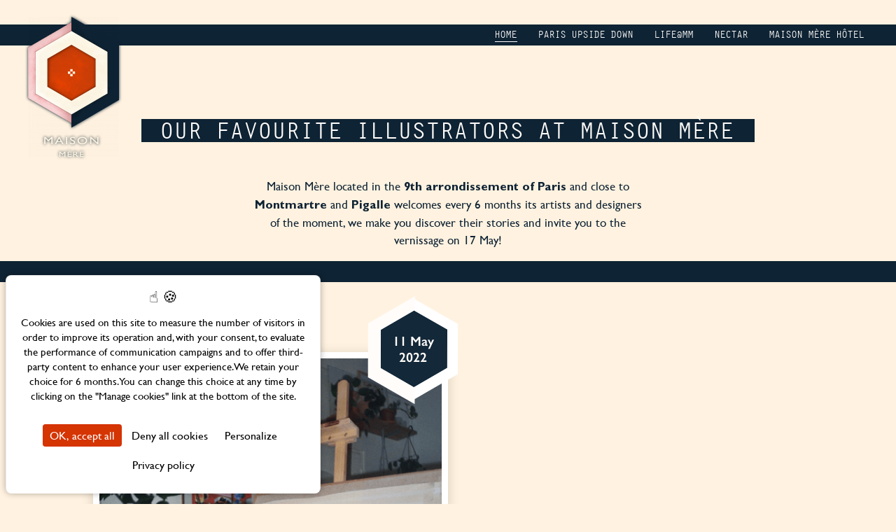

--- FILE ---
content_type: text/html;charset=UTF-8
request_url: https://www.maisonmere.co/blog/articles/our-favourite-illustrators-at-maison-mere-37837
body_size: 10276
content:
  	<!doctype html>
<html  lang="en" prefix="og: http://ogp.me/ns#">
    <head>
    <meta charset="utf-8"><title>Artistic opening in Paris 9e | Maison Mère</title><meta name="description" content="Maison Mère located in the 9th arrondissement of Paris and close to Montmartre and Pigalle welcomes every 6 months its artists and designers of the moment, we make you discover their stories and invite you to the vernissage on 17 May!"><meta name="viewport" content="width=device-width, minimum-scale=1.0, initial-scale=1.0"><meta name="twitter:card" content="summary_large_image"><meta name="twitter:site" content="Maison Mère"><meta name="twitter:image:alt" content="Artistic opening in Paris 9e | Maison Mère"><meta name="twitter:domain" content="www.maisonmere.co"><meta property="og:url" content="https://www.maisonmere.co/blog/articles/our-favourite-illustrators-at-maison-mere-37837" /><meta property="og:site_name" content="Maison Mère" /><meta property="og:type" content="article" /><meta property="og:image" content="https://www.maisonmere.co/cache/img/49fa72d9fa618c50789718f38667323740ad9763-49fa72-1200-627-crop.png" /><meta property="og:title" content="Artistic opening in Paris 9e | Maison Mère" /><meta property="og:description" content="Maison Mère located in the 9th arrondissement of Paris and close to Montmartre and Pigalle welcomes every 6 months its artists and designers of the moment, we make you discover their stories and invite you to the vernissage on 17 May!" /><meta name="geo.region" content="FR-75" /><meta name="geo.placename" content="Paris" /><meta name="geo.position" content="48.877170;2.345170" /><meta name="ICBM" content="48.877170, 2.345170" /><link rel="stylesheet" type="text/css" href="/cache/desktop/en/css/blog-articles-our-favourite-illustrators-at-maison-mere-37837.css" /><link rel="stylesheet" type="text/css" href="/res/css/style.css?cms-source=blog" /><link rel="shortcut icon" href="/cache/img/d424a9018838c281c7b2a978e7e3e822404916ed-d424a9-32-32-exact.png" /><script type="application/ld+json">
    {
        "@context": "https://schema.org/",
        "@type" : "Hotel",
        "name" : "Maison Mère",
        "description" : "Maison Mère",
        "url" : "https://www.maisonmere.co",
        "sameAs" : [
            "https://www.facebook.com/maisonmere.lovers/",
            "https://www.instagram.com/maisonmere.lovers/"
        ],
        "address" : 
        { "@type" : "PostalAddress",
            "addressCountry" : "FR",
            "addressLocality" : "Paris",
            "postalCode" : "75009",
            "streetAddress" : "7 rue Mayran"
        },
        "geo": {
            "@type": "GeoCoordinates",
            "latitude": "48.877170",
            "longitude": "2.345170"
        },
        "telephone" : "+33 (0)1 42 80 00 00",
        "priceRange" : "$$",
        "image" : "https://www.maisonmere.co/cache/img/e2ebb275fb81a28bc7c3950b7947c3a852aad2e3-e2ebb2-148-48-exact.png",
        "photo" : "https://www.maisonmere.co/cache/img/49fa72d9fa618c50789718f38667323740ad9763-49fa72-1200-627-crop.png",
        "hasMap": "https://www.google.fr/maps/place/",
        "contactPoint": {
            "@type": "ContactPoint",
            "telephone": "+33 (0)1 42 80 00 00",
            "contactType": "Reception"
        }

    }
</script><script type="application/ld+json">
				
{
  "@context": "http://schema.org",
  "@type": "BreadcrumbList",
  "itemListElement": [	    		    		    		{
		    "@type": "ListItem",
		    "position": 1,
		    "item": {
		      "@id": "https://www.maisonmere.co/",
		      "name": "Home"
		    }
		},	    		    		    		{
		    "@type": "ListItem",
		    "position": 2,
		    "item": {
		      "@id": "https://www.maisonmere.co/blog",
		      "name": "Page Actualités - Articles"
		    }
		},	    			    		    		    			    		    		{
		    "@type": "ListItem",
		    "position": 3,
		    "item": {
		      "@id": "https://www.maisonmere.co/blog/articles/our-favourite-illustrators-at-maison-mere-37837",
		      "name": "Our favourite illustrators at Maison Mère"
		    }
		}]
}
</script><script type="application/ld+json">
        {
            "@context": "https://schema.org",
            "@type": "Article",
            "datePublished": "2022-05-11",
            "dateModified": "2022-05-11",
            "headline": "Our favourite illustrators at Maison Mère",
            "author": {
                "name": "Maison Mère",
                "url": "https://www.maisonmere.co"
            },
            "description": "Our favourite illustrators at Maison Mère",
            "articleBody": "<p>Maison M&egrave;re located in the<b> 9th </b><strong>arrondissement of Paris </strong>and close to <strong>Montmartre </strong>and <strong>Pigalle </strong>welcomes every 6 months its artists and designers of the moment, we make you discover their stories and invite you to the vernissage on 17 May!<b></b></p>",
            "publisher": {
                "@type": "Organization",
                "name": "Maison Mère",
                "logo": {
                    "@type":"ImageObject",
                    "url":"https://api360beta.agencewebcom.com/uploads/api/site-462/e2ebb275fb81a28bc7c3950b7947c3a852aad2e3.png",
                    "width":250,
                    "height": 100
                }
            },
            "url": "https://www.maisonmere.co/blog/articles/our-favourite-illustrators-at-maison-mere-37837",
            "mainEntityOfPage": {
                "@type": "WebPage",
                "@id": "https://www.maisonmere.co/blog/articles/our-favourite-illustrators-at-maison-mere-37837"
            },
            "image": [
                "https://www.maisonmere.co/cache/img/a3af135f157df212b607a8d974cfca3e461a33a6-a3af13-696-300-landscape.png",
                "https://www.maisonmere.co/cache/img/49fa72d9fa618c50789718f38667323740ad9763-49fa72-696-300-landscape.png"
            ]
        }
    </script><script type="application/ld+json">
{
  "@context": "https://schema.org",
  "@type": "Organization",
  "url": "https://www.maisonmere.co",
  "logo": "/cache/img/e2ebb275fb81a28bc7c3950b7947c3a852aad2e3-e2ebb2-112-112-crop.png"
}
</script>    <script src="https://tarteaucitron.io/load.js?domain=www.maisonmere.co&uuid=723d52996ef31ce86144a1a7b4969b665f949b57"></script>
    </head>
    <body class="_blog ">
            				<div class="bg-header bg-header-small m-bg-header-small "></div>

<div class="m-bg-header">
	</div>

<header class="header header-old">
	<div class="header-content">
		<a href="/" class="logo">
			<img src="/cache/img/e2ebb275fb81a28bc7c3950b7947c3a852aad2e3-e2ebb2-130-200-auto.png"
				 srcset="/cache/img/e2ebb275fb81a28bc7c3950b7947c3a852aad2e3-e2ebb2-130-200-auto.png 1x, /cache/img/e2ebb275fb81a28bc7c3950b7947c3a852aad2e3-e2ebb2-260-400-auto.png 2x"
				 alt="Maison Mère">
			<img src="/cache/img/ef41678101998087724f1a3687530535f29a7345-ef4167-130-159-auto.png"
 				 srcset="/cache/img/ef41678101998087724f1a3687530535f29a7345-ef4167-130-159-auto.png 1x, /cache/img/ef41678101998087724f1a3687530535f29a7345-ef4167-260-318-auto.png 2x"
 				 alt="Maison Mère">
		</a>

			</div>

			<button type="button" class="btn-menu">
	<span class="icon-menu"><span></span></span>
	<span class="btn-menu-off">Menu</span>
	<span class="btn-menu-on">Close</span>
</button>

<nav class="menu">
	<ul role="menu" aria-label="Menu">
		<li role="none presentation">
							<nav class="menu-social menu-social-small menu-social-header">
					<ul role="menu" aria-label="Menu social">
						<li role="none presentation">
							<a href="https://www.instagram.com/maisonmere.lovers/" target="_blank" title="Instagram" role="menuitem" rel="noopener">
								<svg><use xlink:href="#svg-instagram"></use></svg>
							</a>
						</li>
						<li role="none presentation">
							<a href="https://www.facebook.com/maisonmere.lovers/" target="_blank" title="Facebook" role="menuitem" rel="noopener">
								<svg><use xlink:href="#svg-facebook"></use></svg>
							</a>
						</li>
					</ul>
				</nav>
					</li>
																		<li role="none presentation" class="menu-item menu-/blog">
					<a class="active" href="/blog" role="menuitem">
						Home
					</a>
				</li>
																										<li role="none presentation" class="menu-item">
						<a  href="/blog/categories/paris-upside-down-22640" role="menuitem">
							Paris Upside Down
						</a>
					</li>
																														<li role="none presentation" class="menu-item">
						<a  href="/blog/categories/lifemm-22643" role="menuitem">
							Life@MM
						</a>
					</li>
																														<li role="none presentation" class="menu-item">
						<a  href="/blog/categories/nectar-47342" role="menuitem">
							Nectar
						</a>
					</li>
																									<li role="none presentation" class="menu-item menu-/">
					<a  href="/" role="menuitem">
						maison mère hôtel
					</a>
				</li>
							
	</ul>
</nav>
	</header>
	
	<main>
			<div itemscope itemtype="http://schema.org/Blog">
			<div class="ovh rel">
		<article>
			<div class="content-narrow rel mtxxxxl">
				<div class="center">
					<h1>
						Our favourite illustrators at Maison Mère
												<br>
												
					</h1>
				</div>

				<div class="text mts single-post-resume">
					<p>Maison M&egrave;re located in the<b> 9th </b><strong>arrondissement of Paris </strong>and close to <strong>Montmartre </strong>and <strong>Pigalle </strong>welcomes every 6 months its artists and designers of the moment, we make you discover their stories and invite you to the vernissage on 17 May!<b> </b></p>
				</div>
			</div>
			 				<div class="ptxl article-border-top rel">
										<div class="content-narrow rel">
													<div class="Grid Grid--middle">
								<div class="Grid-cell--1of2 mobile-Grid-cell--full">
									<div class="rel">
										<div class="post-date post-date-right">
											<time datetime="2022-05-11 00:00" itemprop="datePublished">11 May<br>2022</time>
										</div>
				
										<img src="/cache/img/a3af135f157df212b607a8d974cfca3e461a33a6-a3af13-500-565-crop.png"
												srcset="/cache/img/a3af135f157df212b607a8d974cfca3e461a33a6-a3af13-500-565-crop.png 1x, /cache/img/a3af135f157df212b607a8d974cfca3e461a33a6-a3af13-1000-1130-crop.png 2x"
												alt="Our favourite illustrators at Maison Mère" itemprop="image" class="post-img post-img-moved">
												<span class="post-img-moved-credit">©Our favourite illustrators at Maison Mère</span>
				
										<a href="/blog/categories/lifemm-22643" class="index-post-category">Life@MM</a>
									</div>
								</div>
								<div class="Grid-cell--1of2 mobile-Grid-cell--full">
									<div class="post-content">
										<div class="single-post-content">
											<h3><em>Marion Poujade</em></h3>

<p>Originally from the south of France<b>&nbsp;</b>and after studying<b>&nbsp;</b>graphic design in Lyon, she joined the artist collective Ne Rougissez Pas! Marion paints scenes of her daily life from photographs; lunches, stolen moments, everything is good to finish on paper!</p>
										</div>
				
										<span class="hidden" itemprop="author">Maison Mère</span>
									</div>
								</div>
							</div>
												<div class="single-post-content-after text mtm">
							
						</div>
					</div>
				
				
									
											<div class="content-narrow">
							<div class="mtl">
																	<div class="Grid Grid--middle Grid--row-reverse">
										<div class="Grid-cell--1of2 mobile-Grid-cell--full">
											<div class="rel pb70">
												<img src="/cache/img/maison-mere-the-bests-spots-to-picnic-in-paris-153605-500-565-crop.jpg"
													srcset="/cache/img/maison-mere-the-bests-spots-to-picnic-in-paris-153605-500-565-crop.jpg 1x, /cache/img/maison-mere-the-bests-spots-to-picnic-in-paris-153605-1000-1130-crop.jpg 2x"
													alt="Maison Mère - The bests spots to picnic in Paris" itemprop="image" class="post-img">
													<span class="credit">©Maison Mère - The bests spots to picnic in Paris</span>
											</div>
										</div>
										<div class="Grid-cell--1of2 mobile-Grid-cell--full">
											<div class="post-content pb70">
												<div class="single-post-content">
													<p>&nbsp;</p>

<p><meta charset="utf-8" /></p>

<h3 dir="ltr"><em>Mathilde Polidori</em></h3>

<p dir="ltr">Born in Lyon in 1987, Mathilde Polidori is a French artist living in Paris. Under her brush, the flat colors of the faces combine together to reveal depth of gaze, complexity of emotion, the warmth of a ray of sunshine on the skin. She invites you here to dive into her colorful universe tinged with soft and contrasted emotions.</p>
												</div>
											</div>
										</div>
									</div>
																	<div class="Grid Grid--middle ">
										<div class="Grid-cell--1of2 mobile-Grid-cell--full">
											<div class="rel pb70">
												<img src="/cache/img/maison-mere-the-bests-spots-to-picnic-in-paris-153606-500-565-crop.jpg"
													srcset="/cache/img/maison-mere-the-bests-spots-to-picnic-in-paris-153606-500-565-crop.jpg 1x, /cache/img/maison-mere-the-bests-spots-to-picnic-in-paris-153606-1000-1130-crop.jpg 2x"
													alt="Maison Mère - The bests spots to picnic in Paris" itemprop="image" class="post-img">
													<span class="credit">©Maison Mère - The bests spots to picnic in Paris</span>
											</div>
										</div>
										<div class="Grid-cell--1of2 mobile-Grid-cell--full">
											<div class="post-content pb70">
												<div class="single-post-content">
													<p>&nbsp;</p>

<p><meta charset="utf-8" /></p>

<h3 dir="ltr"><em>Pils Ferrer</em></h3>

<p dir="ltr">&nbsp;</p>

<p dir="ltr"><meta charset="utf-8" /></p>

<p dir="ltr">Known<b id="docs-internal-guid-7397be61-7fff-be46-a641-c139262b07e1">&nbsp;</b>as PilsFerrer, Pilar divides her time between her collages and her work as an architect. PilsFerrer has worked with important brands in the fashion world. The selection of artworks that Pilar has created for Maison M&egrave;re seeks to unite Spanish and French cultures.</p>
												</div>
											</div>
										</div>
									</div>
																	<div class="Grid Grid--middle Grid--row-reverse">
										<div class="Grid-cell--1of2 mobile-Grid-cell--full">
											<div class="rel pb70">
												<img src="/cache/img/maison-mere-the-bests-spots-to-picnic-in-paris-153607-500-565-crop.jpg"
													srcset="/cache/img/maison-mere-the-bests-spots-to-picnic-in-paris-153607-500-565-crop.jpg 1x, /cache/img/maison-mere-the-bests-spots-to-picnic-in-paris-153607-1000-1130-crop.jpg 2x"
													alt="Maison Mère - The bests spots to picnic in Paris" itemprop="image" class="post-img">
													<span class="credit">©Maison Mère - The bests spots to picnic in Paris</span>
											</div>
										</div>
										<div class="Grid-cell--1of2 mobile-Grid-cell--full">
											<div class="post-content pb70">
												<div class="single-post-content">
													<p>&nbsp;</p>

<p><meta charset="utf-8" /></p>

<h3 dir="ltr"><em>Blandine Lamy</em></h3>

<p dir="ltr">Originally from the Basque Country<b id="docs-internal-guid-4374e0c5-7fff-f037-329d-ead805049184">, </b>Blandine is an illustrator who has been living in Bordeaux for the past 2 years and works on her own on different projects. Her style is recognizable by the bright color palette and the white outlines around each shape she represents. Her series for Maison M&egrave;re is an ode to the beauty of Paris&#39; landmarks.</p>
												</div>
											</div>
										</div>
									</div>
																	<div class="Grid Grid--middle ">
										<div class="Grid-cell--1of2 mobile-Grid-cell--full">
											<div class="rel pb70">
												<img src="/cache/img/maison-mere-the-bests-spots-to-picnic-in-paris-153608-500-565-crop.jpg"
													srcset="/cache/img/maison-mere-the-bests-spots-to-picnic-in-paris-153608-500-565-crop.jpg 1x, /cache/img/maison-mere-the-bests-spots-to-picnic-in-paris-153608-1000-1130-crop.jpg 2x"
													alt="Maison Mère - The bests spots to picnic in Paris" itemprop="image" class="post-img">
													<span class="credit">©Maison Mère - The bests spots to picnic in Paris</span>
											</div>
										</div>
										<div class="Grid-cell--1of2 mobile-Grid-cell--full">
											<div class="post-content pb70">
												<div class="single-post-content">
													<p>&nbsp;</p>

<p><meta charset="utf-8" /></p>

<h3 dir="ltr"><em>Elise Enjalbert</em></h3>

<p dir="ltr">Painter-illustrator, Elise&#39;s work expresses her creativity through sensitive and inspired works. For Maison M&egrave;re, Elise has specially designed the series &quot;Lectures&quot;, a series of paintings around the time of reading. Staging of moments to oneself that are accompanied by all kinds of sweets, provided that it caresses the body and mind.</p>
												</div>
											</div>
										</div>
									</div>
															</div>
						</div>
									</div>

					</article>
	</div>
													<div class="blog-newsletter">
    <div class="block-family">
	<div class="family rel lazy" id="family">
					<img data-src="/cache/img/maison-mere-customer-experience-seen-by-marion-153610-1225-604-auto.png"
				 data-srcset="/cache/img/maison-mere-customer-experience-seen-by-marion-153610-1225-604-auto.png 1x, /cache/img/maison-mere-customer-experience-seen-by-marion-153610-2530-1209-auto.png 2x"
				 alt="Maison Mère - Customer experience seen by Marion" class="w100 family-img">
			
		<div class="family-content is-dark">
			<div class="center wow fadeIn" data-wow-duration="1s">
				<svg class="flower"><use xlink:href="#svg-flower"></use></svg>
			</div>
	
			<div class="content">
				 <div class="text content-narrow wow slideInUp" data-wow-duration="1s">
					 <h2 style="text-align: center;">MM Family</h2>

<h2 style="text-align: center;">Become a member</h2>

<p style="text-align: center;">Guests, neighbours, artists, artisans, collaborators and personalities meet, share and exchange around exclusive events such as private parties, openings,<br />
secret workshops and dinner with friends.</p>

<p style="text-align: center;">And, above all, each member of the MM family can benefit from extra-special offers that are exclusive to our community!</p>
				 </div>
	
				 			
			 </div>
	
	
			 <div class="content mtl">
				<div class="newsletter-new">
	<div class="newsletter">
		<div class="content">
			<div class="Grid Grid--center Grid--middle Grid--left-gutters-40 m-Grid--column">
					
				<div class="Grid-cell small-Grid-cell--auto Grid-cell--full">
					<form action="/core/vendor/newsletter.php" id="newsletter-form-family" class="newsletter-form-family ajax-form" data-ajaxform-recaptcha="recaptcha-blocfamily-email-88206">
						<div class="Grid Grid--left-gutters-24">
							<label for="nameblocfamily-email" class="Grid-cell Grod-cell--auto">
								<span class="label-hidden">Surname</span>
								<input type="text" name="name" id="nameblocfamily-email" placeholder="Surname" aria-required="true">
								<span class="form-error">Please enter your surname</span>
							</label>
							<label for="surnameblocfamily-email" class="Grid-cell Grod-cell--auto">
								<span class="label-hidden">First name</span>
								<input type="text" name="surname" id="surnameblocfamily-email" placeholder="First name" aria-required="true">
								<span class="form-error">Please enter your name</span>
							</label>
							<label for="emailblocfamily-email" class="Grid-cell small-Grid-cell--auto Grid-cell--full">
								<span class="label-hidden">Email</span>
								<input type="email" name="email" id="emailblocfamily-email" placeholder="Email" aria-required="true">
								<span class="form-error">Please enter a valid email address</span>
							</label>
	
							<label for="newsletter-optin-family" class="checkbox-parent optin-parent">
								<span class="newsletter-optin">
									<input class="checkbox" name="consentement" id="newsletter-optin-family" type="checkbox" value="consenti-blocfamily-email" aria-required="true">
									<span>The information provided on this form concerning you is for the use of our establishment and our technical service providers in order to process your request. you agree to our personal data privacy policy. in accordance with law no. 78-17 of january 6, 1978 as amended, and the general data protection regulations, you have the right to access, rectify, delete, oppose and limit processing. relating to personal data concerning you, as well as the right to data portability and the definition of your directives relating to the management of your data after your death. you can exercise these rights by email at hello@maisonmere.co. for more information, consult the legal notices.</span>
								</span>
								<span class="form-error">Please accept the terms of use</span>
							</label>

	
							<div class="Grid-cell small-Grid-cell--auto Grid-cell--full">
								<div class="recaptcha-wrap">
									<div id="recaptcha-blocfamily-email-88206" class="recaptcha"></div>
									<span class="form-error">Please confirm the captcha</span>
								</div>
	
								<button type="submit" class="wc-event-newsletter">Subscribe</button>
							</div>
						</div>
	
						<div class="ajax-form-mail-sent center hidden">
							Inscription réussie
						</div>
					</form>
				</div>
			</div>
		</div>
	</div>
</div>			</div>
		</div>
	</div>
	
</div></div>				</div>
	
			
	</main>

			<footer class="footer lazy">
	<nav class="menu-social menu-social-max">
		<ul role="menu" aria-label="Menu social">
			<li role="none presentation">
				<a href="https://www.facebook.com/maisonmere.lovers/" target="_blank" title="Facebook" role="menuitem" rel="noopener">
					<svg><use xlink:href="#svg-facebook"></use></svg>
				</a>
			</li>
			<li role="none presentation">
				<a href="https://www.instagram.com/maisonmere.lovers/" target="_blank" title="Instagram" role="menuitem" rel="noopener">
					<svg><use xlink:href="#svg-instagram"></use></svg>
				</a>
			</li>
					</ul>
	</nav>

	
	<div class="footer-top">
		<div class="content-narrow">
			<div class="Grid Grid--middle">
				<div class="Grid-cell--auto mobile-Grid-cell--full">
					<a href="/">
						<img data-src="/cache/img/c87017cb189ac89f74692a52e9e7eb6a776c0797-c87017-63-78-auto.png"
							 data-srcset="/cache/img/c87017cb189ac89f74692a52e9e7eb6a776c0797-c87017-63-78-auto.png 1x, /cache/img/c87017cb189ac89f74692a52e9e7eb6a776c0797-c87017-126-154-auto.png 2x"
							 alt="Maison Mère">
					</a>
				</div>
				<div class="Grid-cell--auto mobile-Grid-cell--full">
					<nav class="menu-social menu-social-footer">
						<ul role="menu" aria-label="Menu social">
							<li role="none presentation">
								<a href="https://www.instagram.com/maisonmere.lovers/" target="_blank" title="Instagram" role="menuitem" rel="noopener">
									<svg><use xlink:href="#svg-instagram"></use></svg>
								</a>
							</li>
							<li role="none presentation">
								<a href="https://www.facebook.com/maisonmere.lovers/" target="_blank" title="Facebook" role="menuitem" rel="noopener">
									<svg><use xlink:href="#svg-facebook"></use></svg>
								</a>
							</li>
						</ul>
					</nav>
				</div>
				<div class="Grid-cell mobile-Grid-cell--full">
					<nav class="menu-footer">
						<ul role="menu" aria-label="Menu footer">
															<li role="none presentation">
									<a href="/about" role="menuitem">
										About MM
									</a>
								</li>
															<li role="none presentation">
									<a href="/contact" role="menuitem">
										Contact
									</a>
								</li>
															<li role="none presentation">
									<a href="/jobs" role="menuitem">
										Page Jobs
									</a>
								</li>
															<li role="none presentation">
									<a href="/advertising-partnerships" role="menuitem">
										Advertising & Partnerships
									</a>
								</li>
															<li role="none presentation">
									<a href="/sitemap" role="menuitem">
										Sitemap
									</a>
								</li>
													</ul>
					</nav>

				</div>
			</div>
		</div>
	</div>

	<div class="footer-bottom">
		<div class="content-narrow">
			<div class="Grid Grid--between  mobile-Grid--center">
				<div class="Grid-cell Grid-cell--auto mobile-Grid-cell--full">
					<nav class="menu-langs">
						<button type="button">Languages</button>

						<ul role="menu" aria-label="Language menu">
															<li role="none presentation">
									<a href="/fr/blog" role="menuitem">Français</a>
								</li>
															<li role="none presentation">
									<a href="/blog" role="menuitem">English</a>
								</li>
													</ul>
					</nav>
				</div>
				<div class="Grid-cell Grid-cell--auto mobile-Grid-cell--full">
					<div class="Grid Grid--right mobile-Grid--center copyrights">
						<div class="Grid-cell Grid-cell--auto mobile-Grid-cell--full">
							<p>
								Official website – Maison Mère &copy; 2026 All rights reserved
							</p>
						</div>
						<div class="Grid-cell Grid-cell--auto mobile-Grid-cell--full">
							<a href="/legalnotices">Legal notices & Terms and Conditions</a>
						</div>
						<div class="Grid-cell Grid-cell--auto mobile-Grid-cell--full">
							<a href="/developpement-durable">CSR Policy</a>
						</div>
						<div class="Grid-cell Grid-cell--auto mobile-Grid-cell--full">
							<a href="/privacy-policy">Property Privacy Policy</a>
						</div>
						<div>
							  <a href="#w360_gdpr">Manage cookies</a>
						</div>
						<div class="Grid-cell Grid-cell--auto mobile-Grid-cell--full">
							<a href="https://www.agencewebcom.com" target="_blank">Design Agence WEBCOM</a>
						</div>
					</div>
				</div>
			</div>
		</div>
	</div>
</footer>
	
        
      	<svg version="1.1" xmlns="http://www.w3.org/2000/svg" xmlns:xlink="http://www.w3.org/1999/xlink" xml:space="preserve" class="hidden">
	<symbol id="svg-flower" viewBox="0 0 33 33">
		<rect x="11" width="11" height="11"/>
		<rect y="11" width="11" height="11"/>
		<rect x="11" y="22" width="11" height="11"/>
		<rect x="22" y="11" width="11" height="11"/>
	</symbol>
	<symbol id="svg-facebook" viewBox="0 0 310 310">
        <path d="M81.703,165.106h33.981V305c0,2.762,2.238,5,5,5h57.616c2.762,0,5-2.238,5-5V165.765h39.064
		c2.54,0,4.677-1.906,4.967-4.429l5.933-51.502c0.163-1.417-0.286-2.836-1.234-3.899c-0.949-1.064-2.307-1.673-3.732-1.673h-44.996
		V71.978c0-9.732,5.24-14.667,15.576-14.667c1.473,0,29.42,0,29.42,0c2.762,0,5-2.239,5-5V5.037c0-2.762-2.238-5-5-5h-40.545
		C187.467,0.023,186.832,0,185.896,0c-7.035,0-31.488,1.381-50.804,19.151c-21.402,19.692-18.427,43.27-17.716,47.358v37.752H81.703
		c-2.762,0-5,2.238-5,5v50.844C76.703,162.867,78.941,165.106,81.703,165.106z"/>
    </symbol>

	<symbol id="svg-instagram" viewBox="0 0 512 512">
		<path d="M352,0H160C71.648,0,0,71.648,0,160v192c0,88.352,71.648,160,160,160h192c88.352,0,160-71.648,160-160V160
			C512,71.648,440.352,0,352,0z M464,352c0,61.76-50.24,112-112,112H160c-61.76,0-112-50.24-112-112V160C48,98.24,98.24,48,160,48
			h192c61.76,0,112,50.24,112,112V352z"/>
		<path d="M256,128c-70.688,0-128,57.312-128,128s57.312,128,128,128s128-57.312,128-128S326.688,128,256,128z M256,336
			c-44.096,0-80-35.904-80-80c0-44.128,35.904-80,80-80s80,35.872,80,80C336,300.096,300.096,336,256,336z"/>
		<circle cx="393.6" cy="118.4" r="17.056"/>
	</symbol>

	<symbol id="svg-pinterest" viewBox="0 0 32.2 41">
		<path d="M28,4.2c-3-2.8-6.9-4.3-11-4.2C10.5,0,6.5,2.7,4.3,4.9C1.6,7.6,0.1,11.2,0,15
			c0,4.6,1.9,8.1,5.1,9.4c0.2,0.1,0.4,0.1,0.6,0.1c0.7,0,1.3-0.5,1.4-1.1c0.1-0.4,0.4-1.4,0.5-1.8c0.2-0.7,0.1-1.4-0.5-1.9
			c-0.9-1.1-1.4-2.6-1.4-4.1C5.7,9.9,10.3,5.3,16,5.2c0.2,0,0.3,0,0.5,0c5.5,0,8.9,3.1,8.9,8.1c0.1,2.9-0.6,5.7-1.9,8.2
			c-0.9,1.5-2.4,3.3-4.7,3.3c-1,0-1.9-0.4-2.5-1.1c-0.5-0.7-0.7-1.6-0.5-2.5c0.2-1,0.6-2.1,0.9-3.2c0.6-1.7,1-3.4,1.1-5.1
			c0-2.5-1.5-4.1-3.8-4.1c-2.9,0-5.1,2.9-5.1,6.6c0,1.3,0.2,2.5,0.7,3.7c-0.4,1.5-2.5,10.6-2.9,12.3c-0.2,1-1.6,8.9,0.7,9.5
			c2.6,0.7,5-7,5.2-7.8c0.2-0.7,0.9-3.4,1.3-5c1.5,1.3,3.3,2,5.3,2c3.7,0,7.2-1.8,9.5-4.7c2.4-3.4,3.7-7.5,3.6-11.6
			C32.2,10.2,30.7,6.7,28,4.2z"/>
	</symbol>

	<symbol id="svg-youtube" viewBox="0 0 34.2 41">
		<path d="M28.9,30h-2.2l0-1.3c0-0.6,0.5-1.1,1.1-1.1h0.1c0.6,0,1.1,0.5,1.1,1.1L28.9,30z M20.5,27.2
			c-0.5,0-1,0.3-1,0.9v6.4c0.1,0.6,0.7,0.9,1.2,0.8c0.4-0.1,0.7-0.4,0.8-0.8V28C21.4,27.5,21,27.1,20.5,27.2L20.5,27.2z M34.2,23.6
			v12.1c-0.1,3-2.6,5.3-5.6,5.3h-23c-3,0.1-5.5-2.3-5.6-5.3V23.6c0.1-3,2.6-5.3,5.6-5.3h23C31.6,18.3,34.1,20.6,34.2,23.6L34.2,23.6z
			 M7.1,37V24.3H10v-1.9l-7.6,0v1.9l2.4,0V37H7.1z M15.7,26.2h-2.4V33c0,0.5,0,1.1,0,1.7c-0.2,0.5-1.1,1.1-1.4,0.1c0-0.6,0-1.1,0-1.7
			l0-6.8H9.5l0,6.7c0,1,0,1.8,0,2.2c0.1,0.6,0,1.3,0.6,1.8c1.1,0.8,3.1-0.1,3.6-1.2V37h1.9L15.7,26.2L15.7,26.2z M23.3,34l0-5.7
			c0-2.2-1.6-3.4-3.8-1.7l0-4.2h-2.4l0,14.5l2,0l0.2-0.9C21.7,38.3,23.3,36.7,23.3,34L23.3,34z M30.7,33.2l-1.8,0c0,0.1,0,0.2,0,0.2v1
			c0,0.5-0.4,1-1,1h-0.3c-0.5,0-1-0.4-1-1v-2.6h4.1v-1.5c0-1,0-1.9-0.1-2.9c-0.3-2-3.1-2.4-4.6-1.3c-0.5,0.3-0.8,0.8-1,1.3
			c-0.2,0.8-0.3,1.6-0.3,2.4v3.4C24.7,38.9,31.5,38.1,30.7,33.2L30.7,33.2z M21.6,14.9c0.1,0.3,0.3,0.5,0.6,0.7c0.3,0.2,0.6,0.3,1,0.3
			c0.3,0,0.6-0.1,0.9-0.3c0.3-0.2,0.5-0.5,0.7-0.9l0,0.9h2.6V4.4h-2.1v8.8c0,0.5-0.4,0.9-0.9,0.9c-0.5,0-0.9-0.4-0.9-0.9V4.4h-2.2V12
			c0,1,0,1.6,0,1.9C21.4,14.3,21.4,14.6,21.6,14.9z M13.5,8.6c0-0.9,0.1-1.7,0.3-2.5c0.3-1.2,1.5-2.1,2.8-2c0.5,0,1.1,0.1,1.6,0.4
			c0.4,0.2,0.8,0.5,1,0.9c0.2,0.4,0.4,0.8,0.5,1.2c0.1,0.6,0.1,1.2,0.1,1.8v2.8c0,0.8,0,1.5-0.1,2.3c-0.1,0.5-0.3,1-0.5,1.4
			c-0.2,0.4-0.6,0.7-1,0.9c-0.4,0.2-0.9,0.3-1.4,0.3c-0.5,0-1-0.1-1.5-0.3c-0.4-0.2-0.7-0.4-1-0.8c-0.2-0.4-0.4-0.8-0.5-1.3
			c-0.1-0.7-0.2-1.5-0.1-2.2L13.5,8.6L13.5,8.6z M15.6,13c-0.1,0.6,0.3,1.1,0.9,1.2s1.1-0.3,1.2-0.9c0-0.1,0-0.2,0-0.2V7
			c0.1-0.6-0.3-1.1-0.9-1.2s-1.1,0.3-1.2,0.9c0,0.1,0,0.2,0,0.2V13z M8.3,16.1h2.5V7.4l3-7.4H11L9.4,5.5L7.8,0H5.1l3.1,7.4L8.3,16.1z"
			/>
	</symbol>

	<symbol id="svg-tiktok" viewBox="0 0 41 41">
		<path d="M25.6,8.5V6.8h-3.4v18.8c0,2.8-2.3,5.1-5.1,5.1S12,28.5,12,25.6s2.3-5.1,5.1-5.1h1.7v-3.4h-1.7
			c-4.7,0-8.5,3.8-8.5,8.5s3.8,8.5,8.5,8.5s8.5-3.8,8.5-8.5V15.4c1.5,1.1,3.3,1.7,5.1,1.7h1.7v-3.4h-1.7C27.9,13.7,25.6,11.4,25.6,8.5
			z"/>
		<path d="M0,41h41V0H0V41z M3.4,3.4h34.2v34.2H3.4V3.4z"/>
	</symbol>

	<symbol id="svg-snapchat" viewBox="0 0 42.6 41">
		<path d="M21.3,2.3C27,2.3,31.7,7,31.8,12.8c0,1.3,0,2.6,0.1,3.7c0,0.7,0.7,1.3,1.4,1.2
			c0.1,0,0.2,0,0.2,0l1.8-0.4c0.5-0.1,1.1,0.2,1.2,0.7c0.1,0.7-0.2,1.3-0.8,1.5l-2.7,1.1c-0.7,0.3-1.1,1-0.9,1.7
			c2.2,8.1,8.3,7.2,8.3,8.3c0,1.3-4.6,1.5-5,1.9s0,2.4-0.9,2.8c-0.2,0.1-0.5,0.1-0.7,0.1c-0.7,0-1.7-0.1-2.7-0.1
			c-0.9,0-1.8,0.1-2.7,0.5c-2.2,1-4.3,2.9-6.9,2.9s-4.7-1.9-6.9-2.9c-0.8-0.4-1.8-0.5-2.7-0.5c-1,0-2,0.1-2.7,0.1
			c-0.2,0-0.5,0-0.7-0.1C7.3,35,7.7,33,7.3,32.6s-5-0.6-5-1.9c0-1,6.1-0.2,8.3-8.3c0.2-0.7-0.2-1.5-0.9-1.7L7,19.5
			c-0.6-0.2-1-0.9-0.8-1.5c0.1-0.5,0.7-0.9,1.2-0.7l1.8,0.4c0.7,0.2,1.4-0.3,1.6-1c0-0.1,0-0.1,0-0.2c0.1-1.1,0.1-2.4,0.1-3.7
			C10.9,7,15.5,2.3,21.3,2.3 M21.3,0L21.3,0c-1.7,0-3.4,0.3-4.9,1c-3,1.3-5.5,3.8-6.8,6.8c-0.7,1.6-1,3.2-1,4.9c0,0.8,0,1.7-0.1,2.4
			L7.8,15c-1.8-0.4-3.5,0.7-3.9,2.4c0,0,0,0,0,0c-0.4,1.8,0.6,3.5,2.3,4.1l2,0.8c-1.3,4.1-3.8,4.8-5.4,5.4c-0.4,0.1-0.8,0.3-1.2,0.4
			c-1,0.4-1.6,1.4-1.6,2.4c0,0.9,0.5,1.8,1.2,2.4c0.5,0.3,1,0.6,1.5,0.8c0.8,0.3,1.7,0.5,2.6,0.6c0,0.3,0.1,0.6,0.2,0.9
			c0.2,1,0.9,1.8,1.8,2.2c0.5,0.2,1.1,0.3,1.6,0.3c0.4,0,0.8,0,1.3-0.1c0.5,0,1-0.1,1.5-0.1c0.6,0,1.2,0.1,1.7,0.3
			c0.6,0.3,1.1,0.6,1.8,1c1.8,1.3,3.9,2,6.1,2.2c2.2-0.1,4.3-0.9,6.1-2.2c0.6-0.4,1.2-0.7,1.8-1c0.5-0.2,1.1-0.3,1.7-0.3
			c0.5,0,1,0,1.5,0.1c0.4,0,0.9,0.1,1.3,0.1c0.5,0,1.1-0.1,1.6-0.3c0.9-0.4,1.6-1.2,1.8-2.2c0.1-0.3,0.1-0.6,0.2-0.9
			c0.9-0.1,1.7-0.3,2.6-0.6c0.5-0.2,1-0.4,1.5-0.8c0.8-0.6,1.2-1.4,1.2-2.4c0-1-0.6-2-1.6-2.4c-0.4-0.2-0.8-0.3-1.2-0.4
			c-1.6-0.5-4.1-1.3-5.4-5.4l2-0.8c1.7-0.6,2.6-2.4,2.3-4.1c-0.2-0.7-0.6-1.4-1.2-1.9c-0.8-0.6-1.8-0.8-2.8-0.6l-0.7,0.2
			c0-0.8-0.1-1.6-0.1-2.4c0-1.7-0.3-3.4-1-4.9c-1.3-3-3.7-5.5-6.8-6.8C24.7,0.3,23,0,21.3,0L21.3,0z"/>
	</symbol>

	<symbol id="svg-messenger" viewBox="0 0 41 41">
		<path d="M41,19.7C40.7,8.6,31.6-0.2,20.5,0C9.4-0.2,0.3,8.6,0,19.7v0C0,25.2,2.4,30.4,6.4,34v5
			c0,1.1,0.9,2,2,2c0,0,0,0,0,0c0.4,0,0.7-0.1,1.1-0.3l4-2.5c2.2,0.8,4.6,1.2,7,1.2h0c0.1,0,0.3,0,0.4,0C31.8,39.4,40.8,30.7,41,19.7
			C41,19.7,41,19.7,41,19.7z M33.1,32.1c-3.3,3.2-7.7,4.9-12.3,4.9c-0.1,0-0.2,0-0.4,0h0c-2.2,0-4.4-0.4-6.5-1.1
			c-0.5-0.2-1.1-0.1-1.5,0.2l-3.6,2.3v-4.6c0-0.5-0.2-1-0.6-1.3c-3.7-3.2-5.8-7.8-5.8-12.7C2.6,9.9,10.7,2.2,20.5,2.4h0
			c9.8-0.2,17.8,7.5,18.1,17.3C38.5,24.4,36.5,28.8,33.1,32.1z"/>
		<path d="M31.6,13.1L24,17.3l-4.6-3.9c-0.8-0.7-2-0.6-2.7,0.1L7,23.1c-0.8,0.8-0.8,2.1,0,2.8
			c0.4,0.4,0.9,0.6,1.4,0.6c0.3,0,0.7-0.1,1-0.2l7.6-4.2l4.6,3.9c0.8,0.7,2,0.6,2.7-0.1l9.7-9.7c0.8-0.8,0.8-2.1,0-2.8
			C33.3,12.8,32.4,12.7,31.6,13.1L31.6,13.1z M22.9,24l-4.6-4c-0.6-0.5-1.3-0.6-2-0.2l-5.6,3.1l7.4-7.4l4.6,4c0.6,0.5,1.3,0.6,2,0.2
			l5.6-3.1L22.9,24z"/>
	</symbol>

	<symbol id="svg-whatsapp" viewBox="0 0 41 41">
		<path d="M1.7,38.9c-0.2,0.4-0.1,0.8,0.2,1.1c0.4,0.2,0.8,0.2,1.3,0.2l6.4-2.3c3.2,2.1,7,3.2,10.9,3.2
			C31.8,41,41,31.8,41,20.5S31.8,0,20.5,0S0,9.2,0,20.5c0,4.3,1.3,8.5,3.8,12L1.7,38.9z M2.1,20.3c0-10.1,8.2-18.4,18.4-18.4
			c10.1,0,18.4,8.2,18.4,18.4s-8.2,18.4-18.4,18.4c0,0,0,0,0,0c-3.6,0-7.2-1-10.2-3c-0.2-0.2-0.4-0.2-0.6-0.2H9.2l-4.9,1.9L6,32.5
			c0.2-0.4,0-0.6-0.2-1.1C3.4,28.2,2.1,24.3,2.1,20.3z"/>
		<path d="M24.6,32.9c1,0.2,2,0.4,3,0.4c2.3,0.1,4.5-1,5.8-3c0.6-1,0.8-2.2,0.6-3.4
			c-0.3-0.9-0.9-1.6-1.7-2.1L29,23.1c-0.4-0.2-0.8-0.4-1.3-0.4c-2.1,0-3.4,2.3-3.4,2.3c-0.2,0.1-0.4,0.2-0.6,0.2h-0.2
			c-3.2-1.1-5.6-4.1-6.6-5.6l-0.2-0.2c-0.9-0.6-1.1-0.6-0.2-1.5c1.2-0.9,1.6-2.5,0.9-3.8L15.2,9c-0.4-0.6-1.1-1-1.9-1.1
			c-1.1,0-2.3,0.6-3.8,2.1c-3.6,3.6-0.9,9.2-0.9,9.2C12.6,29.9,24.1,32.7,24.6,32.9z M10.9,11.5C12.2,10,13,10,13.2,10l2.4,5.1
			c0.1,0.5,0,1-0.4,1.3c-2.1,1.9-1.5,3.2-0.4,4.5l0.2,0.2c1.1,1.5,3.8,5.1,7.7,6.2h0.9c1,0,2-0.5,2.6-1.3c0.2-0.6,1.3-1.7,2.1-1.3
			l3.2,1.5c0.3,0.1,0.5,0.4,0.6,0.6c0.1,0.6-0.1,1.2-0.4,1.7c-1.1,1.9-3.2,2.3-6.2,1.7c-0.4,0-10.9-2.8-14.7-12.2
			C10.5,18.6,8.3,14.3,10.9,11.5z"/>
	</symbol>

	<symbol id="svg-scroll" viewBox="0 0 42.5 42.1">
		<path d="M10,11.6V9c0-5,4-9,9-9h0.2c5,0,9,4,9,9v8.1c0,3.4,2.7,6.1,6.1,6.1h0.1c3.4,0,6.1-2.7,6.1-6.1V0.9
			C40.6,0.4,41,0,41.6,0s0.9,0.4,0.9,0.9v16.2c0,4.4-3.6,8-8,8h-0.1c-4.4,0-8-3.6-8-8V9c0-3.9-3.2-7.1-7.1-7.1h-0.2
			c-3.9,0-7.1,3.2-7.1,7.1v2.6c5.6,0.5,9.9,5.2,9.9,10.8v8.9c0,6-4.8,10.8-10.8,10.8h-0.2c-3.9,0-7.5-2.1-9.4-5.4
			c-0.3-0.4-0.1-1,0.3-1.3c0.4-0.3,1-0.1,1.3,0.3c0,0,0,0,0,0c1.6,2.8,4.6,4.5,7.8,4.5H11c4.9,0,8.9-4,8.9-9v-8.9
			c0-4.6-3.5-8.4-8.1-8.9v9.8H17c0.5,0,0.9,0.4,0.9,0.9c0,0.5-0.4,0.9-0.9,0.9H1.9v3.7c0,0.5-0.4,0.9-0.9,0.9S0,29.4,0,28.9l0,0v-6.4
			C0,16.7,4.4,12,10,11.6z M10,23.3v-9.8c-4.6,0.4-8.2,4.3-8.2,8.9v0.9H10z"/>
	</symbol>

	<symbol id="svg-more" viewBox="0 0 22 22">
		<rect id="Rectangle_33" x="7" width="8" height="7"/>
		<rect id="Rectangle_34" x="15" y="7" width="7" height="8"/>
		<rect id="Rectangle_35" x="7" y="15" width="8" height="7"/>
		<rect id="Rectangle_36" y="7" width="7" height="8"/>
	</symbol>
</svg>


      		        <script>
	        	window.globals = {
	            	lang : 'en',
					recaptcha: '6LdSor4UAAAAACSmOVGBLwGAuXesU6102RzPRAtO'
	          	};
	        </script>
	        	        			<script src="https://tools.agencewebcom.com/prod/form/js/ajax-form.js" defer></script>
	        	        <script src="/res/js/ui.js" defer></script>
            <!-- Script start -->
            <script src="https://cdn.quicktext.im/widget.min.js" data-license="8Lk4l-1myx" defer></script>
            <!-- Script end -->
    	    
        </body>
</html>


--- FILE ---
content_type: text/css;charset=UTF-8
request_url: https://www.maisonmere.co/res/css/style.css?cms-source=blog
body_size: 13405
content:
article, aside, details, figcaption, figure, footer, header, main, menu, nav, section {
  display: block; }

html, body {
  padding: 0;
  margin: 0; }

input, select, textarea, button {
  -moz-appearance: none;
  -webkit-appearance: none;
  appearance: none;
  font-family: inherit;
  font-size: inherit;
  border-radius: none; }

button {
  cursor: pointer;
  padding: 0;
  margin: 0;
  border: none;
  background: none; }

p {
  padding: 0;
  margin: 0 0 1em; }

ul {
  padding: 0;
  margin: 0;
  list-style: none; }

@font-face {
  font-family: GillSans;
  src: url('/res/fonts/GillSans/GillSansMT-Light.eot');
  src: url('/res/fonts/GillSans/GillSansMT-Light.eot?#iefix') format('embedded-opentype'), url('/res/fonts/GillSans/GillSansMT-Light.woff2') format('woff2'), url('/res/fonts/GillSans/GillSansMT-Light.woff') format('woff'), url('/res/fonts/GillSans/GillSansMT-Light.ttf') format('truetype'), url('/res/fonts/GillSans/GillSansMT-Light.svg#GillSansMT-Light') format('svg');
  font-weight: 300;
  font-style: normal;
  font-display: swap; }

@font-face {
  font-family: GillSans;
  src: url('/res/fonts/GillSans/GillSansMT-Regular.eot');
  src: url('/res/fonts/GillSans/GillSansMT-Regular.eot?#iefix') format('embedded-opentype'), url('/res/fonts/GillSans/GillSansMT-Regular.woff2') format('woff2'), url('/res/fonts/GillSans/GillSansMT-Regular.woff') format('woff'), url('/res/fonts/GillSans/GillSansMT-Regular.ttf') format('truetype'), url('/res/fonts/GillSans/GillSansMT-Regular.svg#GillSansMT-Regular') format('svg');
  font-weight: 400;
  font-style: normal;
  font-display: swap; }

@font-face {
  font-family: GillSans;
  src: url('/res/fonts/GillSans/GillSansMT-Medium.eot');
  src: url('/res/fonts/GillSans/GillSansMT-Medium.eot?#iefix') format('embedded-opentype'), url('/res/fonts/GillSans/GillSansMT-Medium.woff2') format('woff2'), url('/res/fonts/GillSans/GillSansMT-Medium.woff') format('woff'), url('/res/fonts/GillSans/GillSansMT-Medium.ttf') format('truetype'), url('/res/fonts/GillSans/GillSansMT-Medium.svg#GillSansMT-Medium') format('svg');
  font-weight: 500;
  font-style: normal;
  font-display: swap; }

@font-face {
  font-family: GillSans;
  src: url('/res/fonts/GillSans/GillSans-SemiBold.eot');
  src: url('/res/fonts/GillSans/GillSans-SemiBold.eot?#iefix') format('embedded-opentype'), url('/res/fonts/GillSans/GillSans-SemiBold.woff2') format('woff2'), url('/res/fonts/GillSans/GillSans-SemiBold.woff') format('woff'), url('/res/fonts/GillSans/GillSans-SemiBold.ttf') format('truetype'), url('/res/fonts/GillSans/GillSans-SemiBold.svg#GillSans-SemiBold') format('svg');
  font-weight: 600;
  font-style: normal;
  font-display: swap; }

@font-face {
  font-family: GillSans;
  src: url('/res/fonts/GillSans/GillSansMT-Bold.eot');
  src: url('/res/fonts/GillSans/GillSansMT-Bold.eot?#iefix') format('embedded-opentype'), url('/res/fonts/GillSans/GillSansMT-Bold.woff2') format('woff2'), url('/res/fonts/GillSans/GillSansMT-Bold.woff') format('woff'), url('/res/fonts/GillSans/GillSansMT-Bold.ttf') format('truetype'), url('/res/fonts/GillSans/GillSansMT-Bold.svg#GillSansMT-Bold') format('svg');
  font-weight: 700;
  font-style: normal;
  font-display: swap; }

@font-face {
  font-family: Orator;
  src: url('/res/fonts/Orator/Orator.eot');
  src: url('/res/fonts/Orator/Orator.eot?#iefix') format('embedded-opentype'), url('/res/fonts/Orator/Orator.woff2') format('woff2'), url('/res/fonts/Orator/Orator.woff') format('woff'), url('/res/fonts/Orator/Orator.ttf') format('truetype'), url('/res/fonts/Orator/Orator.svg#Orator') format('svg');
  font-weight: 400;
  font-style: normal;
  font-display: swap; }

@font-face {
  font-family: MissionGothic;
  src: url('/res/fonts/MissionGothic/MissionGothic-Light.eot');
  src: url('/res/fonts/MissionGothic/MissionGothic-Light.eot?#iefix') format('embedded-opentype'), url('/res/fonts/MissionGothic/MissionGothic-Light.woff2') format('woff2'), url('/res/fonts/MissionGothic/MissionGothic-Light.woff') format('woff'), url('/res/fonts/MissionGothic/MissionGothic-Light.ttf') format('truetype'), url('/res/fonts/MissionGothic/MissionGothic-Light.svg#MissionGothic-Light') format('svg');
  font-weight: 300;
  font-style: normal;
  font-display: swap; }

@font-face {
  font-family: MissionGothic;
  src: url('/res/fonts/MissionGothic/MissionGothic-Regular.eot');
  src: url('/res/fonts/MissionGothic/MissionGothic-Regular.eot?#iefix') format('embedded-opentype'), url('/res/fonts/MissionGothic/MissionGothic-Regular.woff2') format('woff2'), url('/res/fonts/MissionGothic/MissionGothic-Regular.woff') format('woff'), url('/res/fonts/MissionGothic/MissionGothic-Regular.ttf') format('truetype'), url('/res/fonts/MissionGothic/MissionGothic-Regular.svg#MissionGothic-Regular') format('svg');
  font-weight: 400;
  font-style: normal;
  font-display: swap; }

@font-face {
  font-family: MissionGothic;
  src: url('/res/fonts/MissionGothic/MissionGothic-Bold.eot');
  src: url('/res/fonts/MissionGothic/MissionGothic-Bold.eot?#iefix') format('embedded-opentype'), url('/res/fonts/MissionGothic/MissionGothic-Bold.woff2') format('woff2'), url('/res/fonts/MissionGothic/MissionGothic-Bold.woff') format('woff'), url('/res/fonts/MissionGothic/MissionGothic-Bold.ttf') format('truetype'), url('/res/fonts/MissionGothic/MissionGothic-Bold.svg#MissionGothic-Bold') format('svg');
  font-weight: 700;
  font-style: normal;
  font-display: swap; }

@font-face {
  font-family: Bodoni;
  src: url('/res/fonts/Bodoni/BodoniSvtyTwoITCTT-Book.eot');
  src: url('/res/fonts/Bodoni/BodoniSvtyTwoITCTT-Book.eot?#iefix') format('embedded-opentype'), url('/res/fonts/Bodoni/BodoniSvtyTwoITCTT-Book.woff2') format('woff2'), url('/res/fonts/Bodoni/BodoniSvtyTwoITCTT-Book.woff') format('woff'), url('/res/fonts/Bodoni/BodoniSvtyTwoITCTT-Book.ttf') format('truetype'), url('/res/fonts/Bodoni/BodoniSvtyTwoITCTT-Book.svg#BodoniSvtyTwoITCTT-Book') format('svg');
  font-weight: 400;
  font-style: normal;
  font-display: swap; }

@font-face {
  font-family: Bodoni;
  src: url('/res/fonts/Bodoni/BodoniSvtyTwoITCTT-Bold.eot');
  src: url('/res/fonts/Bodoni/BodoniSvtyTwoITCTT-Bold.eot?#iefix') format('embedded-opentype'), url('/res/fonts/Bodoni/BodoniSvtyTwoITCTT-Bold.woff2') format('woff2'), url('/res/fonts/Bodoni/BodoniSvtyTwoITCTT-Bold.woff') format('woff'), url('/res/fonts/Bodoni/BodoniSvtyTwoITCTT-Bold.ttf') format('truetype'), url('/res/fonts/Bodoni/BodoniSvtyTwoITCTT-Bold.svg#BodoniSvtyTwoITCTT-Bold') format('svg');
  font-weight: 700;
  font-style: normal;
  font-display: swap; }

::-moz-selection {
  color: #fffcf9;
  background: #0e2334; }

::selection {
  color: #fffcf9;
  background: #0e2334; }

* {
  box-sizing: border-box; }

html {
  font-size: 62.5%; }

body {
  color: #0e2334;
  font-family: 'GillSans', Arial, sans-serif;
  font-size: 1.4rem;
  background-color: #fff2e0; }

a {
  color: #0e2334;
  text-decoration: none; }

h1, .h1 h2 {
  display: inline-block;
  padding: 0 1em;
  margin: 0 0 1rem;
  color: #fffcf9;
  font-size: 2.8rem;
  font-family: 'Orator', Arial, sans-serif;
  font-weight: normal;
  text-transform: uppercase;
  letter-spacing: 3px;
  line-height: 1.2em;
  background: #0e2334; }
  h1 div, .h1 h2 div {
    display: inline-block; }

.h1-green h2 {
  background: #007138; }

.h1-red h2 {
  background: #dd3f02; }

.h1-blue h2 {
  background: #005b87; }

.h1-center {
  padding-top: 30px; }
  .h1-center h1 {
    display: block;
    text-align: center; }

.slideshow-item {
  display: none;
  background-size: cover; }
  .slideshow-item:first-child {
    display: block; }

.hidden {
  display: none; }

.ovh {
  overflow: hidden; }

.rel {
  position: relative; }

.right {
  text-align: right; }

.justify {
  text-align: justify; }

.center {
  text-align: center; }

img.w100 {
  display: block;
  width: 100%;
  height: auto; }

.has-bg {
  background: #fffcf9; }

.mts {
  margin-top: 40px; }

.mtm {
  margin-top: 60px; }

.mtl {
  margin-top: 70px; }

.mtxl {
  margin-top: 100px; }

.mtxxl {
  margin-top: 120px; }

.mtxxxl {
  margin-top: 140px; }

.mtxxxxl {
  margin-top: 170px; }

.pts {
  padding-top: 40px; }

.ptm {
  padding-top: 60px; }

.ptl {
  padding-top: 70px; }

.ptxl {
  padding-top: 100px; }

.ptxxl {
  padding-top: 120px; }

.pbs {
  padding-bottom: 40px; }

.pbm {
  padding-bottom: 60px; }

.pbl {
  padding-bottom: 70px; }

.pbxl {
  padding-bottom: 100px; }

.pbxxl {
  padding-bottom: 120px; }

.mbm {
  margin-bottom: 60px; }

.mbl {
  margin-bottom: 70px; }

.mbxxxxl {
  margin-bottom: 170px; }

.pb70 {
  padding-bottom: 70px; }

.pbxxxxl {
  padding-bottom: 170px; }

.content {
  max-width: 1312px;
  padding-left: 16px;
  padding-right: 16px;
  margin-left: auto;
  margin-right: auto;
  background: #fffcf9; }

.content-narrow {
  z-index: 500;
  max-width: 1147px;
  margin-left: auto;
  margin-right: auto;
  padding-left: 16px;
  padding-right: 16px; }

.first-block {
  z-index: 500;
  position: relative;
  padding: 90px 0 0 80px; }
  .first-block > div {
    max-width: 1147px;
    margin-left: auto;
    margin-right: auto; }

.first-block-video {
  z-index: 500;
  position: relative;
  height: 100vh; }
  .first-block-video video {
    width: 100%;
    height: 100%;
    object-fit: cover; }

.intro {
  font-size: 2.1rem; }

.btn-cross {
  display: inline-block;
  color: #000;
  font-family: 'Orator', Arial, sans-serif;
  font-size: 1.2rem;
  text-align: center;
  text-transform: uppercase;
  letter-spacing: 3px; }
  .btn-cross svg {
    display: block;
    width: 36px;
    height: 36px;
    margin: 0 auto 20px;
    fill: currentColor;
    transition: transform 0.2s; }
  .btn-cross:hover svg, .btn-cross:focus svg {
    transform: scale(1.2);
    transition: transform 0.2s; }

.btn-cross-bg {
  color: #fffcf9;
  /* backgrounds */ }

.bg-alveoles {
  display: none;
  z-index: 1;
  position: absolute;
  width: 326px;
  height: auto;
  right: 0;
  top: 425px; }

.line-left-m {
  /*&:before {
		content: '';
		position: absolute;
		width: 50%;
		height: 100%;
		left: -578px;
		top: 0;
		background: $text;
	}*/
  position: relative; }

.actu-bg1 {
  position: absolute;
  top: 0;
  left: 0;
  height: 100%;
  z-index: -1; }

.actu-bg2 {
  position: absolute;
  top: 0;
  left: 0;
  height: 100%;
  z-index: -1; }

.actu-bg3 {
  position: absolute;
  top: 0;
  left: 0;
  height: 100%;
  z-index: -1; }

.actu-bg4 {
  position: absolute;
  top: 0;
  left: 0;
  height: 100%;
  z-index: -1; }

.actu-bg5 {
  position: absolute;
  top: 0;
  left: 0;
  height: 100%;
  z-index: -1; }

.blog-bgfull {
  position: absolute;
  top: 0;
  left: 0;
  height: 100%; }

.index-bg1 {
  position: absolute;
  right: 0;
  top: 105px; }

.index-bg2 {
  margin-top: -60px;
  text-align: center; }

.index-bg3 {
  z-index: -1;
  position: absolute;
  right: 0;
  top: 40%; }

.index-bg4 {
  z-index: -1;
  position: absolute;
  right: 0;
  bottom: 0; }

.index-bg5 {
  z-index: -1;
  position: absolute;
  left: 100px;
  top: 0; }

.index-bg6 {
  z-index: -1;
  position: absolute;
  right: 0;
  top: 165px; }

.index-bg7 {
  z-index: -1;
  position: absolute;
  right: 0;
  top: -150px; }

.index-bg8 {
  z-index: -1;
  position: absolute;
  right: 40px;
  top: 45px; }

.index-bg9 {
  z-index: -2;
  position: absolute;
  left: 5px;
  top: 160px; }

.index-bg10 {
  pointer-events: none;
  position: absolute;
  right: 45px;
  top: -35px; }

.blog-bg1 {
  z-index: -1;
  position: absolute;
  right: -85px;
  top: -40px; }

.blog-bg2 {
  z-index: -1;
  position: absolute;
  right: 0;
  top: 225px; }

.blog-bg3 {
  z-index: -1;
  position: absolute;
  left: -40px;
  top: -100px; }

.blog-bg4 {
  z-index: -1;
  position: absolute;
  left: calc(50% - 150px);
  bottom: -48px; }

.blog-bg5 {
  z-index: 0;
  position: absolute;
  right: 0;
  bottom: -206px; }

.blog-bg6 {
  z-index: -2;
  position: absolute;
  left: calc(50% - 640px);
  bottom: -200px; }

.blog-bg7 {
  z-index: -1;
  position: absolute;
  right: 0;
  top: -50px; }

.blog-bg8 {
  z-index: -2;
  position: absolute;
  left: calc(50% - 640px);
  top: 0; }

.blog-bg9 {
  z-index: -1;
  position: absolute;
  right: 30px;
  top: 0; }

.post-bg1 {
  z-index: -1;
  position: absolute;
  right: -20px;
  top: 145px; }

.post-bg2 {
  z-index: -1;
  position: absolute;
  right: 0;
  top: -150px; }

.post-bg3 {
  z-index: -2;
  position: absolute;
  left: 50px;
  bottom: -120px; }

.post-bg4 {
  z-index: -2;
  position: absolute;
  right: -130px;
  bottom: -105px; }

.post-bg5 {
  z-index: -2;
  position: absolute;
  left: -80px;
  bottom: 0; }

.videos-bg1 {
  z-index: -1;
  position: absolute;
  right: 0;
  top: 115px; }

.videos-bg2 {
  z-index: -1;
  position: absolute;
  right: 0;
  top: 625px; }

.videos-bg3 {
  z-index: -2;
  position: absolute;
  left: -35px;
  top: 1100px; }

.videos-bg4 {
  z-index: -1;
  position: absolute;
  right: 0;
  bottom: 0; }

.videos-bg5 {
  z-index: -1;
  position: absolute;
  left: calc(50% - 150px);
  bottom: 162px; }

.about-bg1 {
  z-index: -1;
  position: absolute;
  right: -110px;
  top: -75px; }

.about-bg2 {
  z-index: -1;
  position: absolute;
  left: 120px;
  bottom: -130px; }

.about-bg3 {
  z-index: -1;
  position: absolute;
  right: 180px;
  bottom: -200px; }

.about-bg4 {
  z-index: -1;
  position: absolute;
  left: calc(50% - 152px);
  bottom: -50px; }

.about-bg5 {
  z-index: -1;
  position: absolute;
  left: 290px;
  bottom: -100px; }

.about-bg6 {
  z-index: -1;
  position: absolute;
  right: 0;
  bottom: -350px; }

.contact-bg1 {
  z-index: -1;
  position: absolute;
  right: -50px;
  top: -50px; }

.contact-bg2 {
  z-index: -1;
  position: absolute;
  right: -45px;
  bottom: 0; }

.jobs-bg1 {
  z-index: -1;
  position: absolute;
  right: 0;
  top: -10px; }

.jobs-bg2 {
  z-index: -1;
  position: absolute;
  right: 0;
  bottom: 0; }

.jobs-bg3 {
  z-index: -1;
  position: absolute;
  left: calc(50% - 150px);
  bottom: 172px; }

.ads-bg1 {
  z-index: -1;
  position: absolute;
  right: -20px;
  top: 90px; }

.ads-bg2 {
  z-index: -2;
  position: absolute;
  left: 35px;
  bottom: 50px;
  /* index */ }

.btn-scroll {
  z-index: 500;
  position: absolute;
  left: 32px;
  bottom: 52px;
  color: #fffcf9;
  font-size: 1.3rem;
  font-weight: bold;
  text-transform: uppercase; }
  .btn-scroll svg {
    width: 44px;
    height: 44px;
    fill: #fffcf9;
    animation: boing 2s infinite; }
  .btn-scroll span {
    position: absolute;
    bottom: 2px;
    left: 31px; }

@keyframes boing {
  0% {
    transform: translateY(0); }

  30% {
    transform: translateY(-10px); }

  60% {
    transform: translateY(0); }

  100% {
    transform: translateY(0); } }

.btn-video {
  position: relative;
  display: inline-block;
  margin: 20px 0; }
  .btn-video button {
    display: block;
    width: 100%; }
  .btn-video img {
    width: 100%;
    height: auto; }
  .btn-video:before {
    content: '';
    z-index: -1;
    pointer-events: none;
    position: absolute;
    width: 100%;
    height: calc(100% + 4px);
    left: -28px;
    top: -19px;
    background: #fff2e0;
    border: #fffcf9 solid 16px; }
  .btn-video:after {
    content: '';
    pointer-events: none;
    position: absolute;
    width: 100%;
    height: calc(100% + 4px);
    left: -28px;
    top: -19px;
    border: #fffcf9 solid 16px; }
  .btn-video iframe {
    display: none; }
    .btn-video iframe.active {
      position: absolute;
      display: block;
      width: 100%;
      height: 100%;
      left: 0;
      top: 0; }

.btn-video-cta {
  position: absolute;
  width: 176px;
  height: 210px;
  left: calc(50% - 88px);
  top: calc(50% - 105px);
  color: #fffcf9;
  font-family: 'Orator', Arial, sans-serif;
  text-transform: uppercase;
  background: url('/res/img/btn-video.svg') no-repeat; }
  .btn-video-cta span {
    position: absolute;
    width: 100%;
    left: 0;
    top: 120px;
    text-align: center; }

.index-featured {
  position: relative;
  max-width: 940px;
  margin-left: auto;
  margin-right: auto;
  margin-top: 3px; }
  .index-featured:before {
    content: '';
    position: absolute;
    width: 766px;
    height: 3px;
    left: -170px;
    top: -2px;
    background: #000; }
  .index-featured:after {
    content: '';
    position: absolute;
    width: 990px;
    height: 4px;
    right: -990px;
    top: 55px;
    background: #000; }
  .index-featured:hover .index-featured-overlay, .index-featured:focus .index-featured-overlay {
    opacity: 1;
    transition: opacity 0.2s; }

.index-featured-overlay {
  opacity: 0;
  position: absolute;
  width: 100%;
  height: 100%;
  left: 0;
  top: 0;
  background: rgba(0, 91, 135, 0.45);
  transition: opacity 0.2s; }

.index-featured-content {
  position: absolute;
  left: 130px;
  bottom: 70px;
  color: #fffcf9;
  text-align: center; }
  .index-featured-content h2 {
    font-size: 2.6rem;
    font-weight: normal; }
    .index-featured-content h2 strong {
      font-size: 8rem;
      font-weight: 600; }

.index-featured-date {
  position: absolute;
  display: flex;
  justify-content: center;
  align-items: center;
  width: 200px;
  height: 240px;
  left: -56px;
  bottom: -80px;
  font-size: 1.9rem;
  font-weight: 600;
  text-align: center;
  background: url('/res/img/losange-bpw.svg') no-repeat; }

.index-categories {
  position: relative;
  border-top: #0e2334 solid 30px; }

.index-post {
  position: relative;
  padding: 0 0 0 50px;
  margin: 0 0 55px; }
  .index-post:hover .index-post-cta-container, .index-post:focus .index-post-cta-container {
    opacity: 1;
    transition: opacity 0.2s; }

.index-post-category {
  position: absolute;
  left: 0;
  top: 0;
  font-family: 'Orator', Arial, sans-serif;
  font-size: 2.2rem;
  text-transform: uppercase;
  letter-spacing: 3px;
  transform-origin: 0 0;
  transform: rotate(-90deg) translateX(-100%); }

.index-post-img {
  display: block;
  width: 100%;
  height: auto;
  border: #fff solid 8px;
  border-radius: 4px; }

.index-post-cta-container {
  opacity: 0;
  position: absolute;
  display: flex;
  justify-content: center;
  align-items: center;
  width: 100%;
  height: 100%;
  left: 0;
  top: 0;
  background: rgba(0, 91, 135, 0.45);
  transition: opacity 0.2s; }

.index-post-cta {
  position: relative;
  width: 152px;
  height: 183px;
  color: #fffcf9;
  font-family: 'Orator', Arial, sans-serif;
  font-size: 1.2rem;
  text-transform: uppercase;
  background: url('/res/img/btn-video.svg') no-repeat; }
  .index-post-cta span {
    position: absolute;
    width: 100%;
    left: 0;
    top: 100px;
    text-align: center; }

.index-post-title {
  margin: 70px 0 0.5em;
  font-size: 3rem;
  font-weight: 600;
  text-align: center; }

.index-post-subtitle {
  font-size: 2.4rem;
  text-align: center; }

.index-post-date {
  position: absolute;
  display: flex;
  justify-content: center;
  align-items: center;
  width: 140px;
  height: 163px;
  left: -30px;
  bottom: -80px;
  color: #fffcf9;
  font-size: 1.9rem;
  font-weight: 600;
  text-align: center;
  background: url('/res/img/losange-wbt.svg') no-repeat; }

.index-videos {
  padding-top: 95px;
  border-top: #0e2334 solid 30px; }

.index-ads {
  position: relative; }
  .index-ads:before {
    content: '';
    z-index: -1;
    position: absolute;
    width: 330px;
    height: 285px;
    left: 0;
    top: -40px;
    background: #0e2334; }

.index-newsletter-container {
  margin-bottom: 40px; }

.newsletter {
  /*&:before {
		content: '';
		z-index: -1;
		position: absolute;
		width: 50%;
		height: 100%;
		left: 0;
		top: 0;
		background: $text;
	}*/
  position: relative; }

.newsletter-content {
  min-height: 260px;
  color: #fffcf9;
  background: #dd3f02; }
  .newsletter-content h2 {
    margin: 0 0 0.3em;
    font-size: 3rem;
    font-weight: 600; }
  .newsletter-content p {
    font-size: 2.6rem; }

.newsletter-form {
  padding: 30px 45px 60px 0;
  /* videos */ }

.videos {
  margin-bottom: 255px; }

.video {
  display: block; }
  .video h3 {
    margin: 40px 0 0.5em;
    font-size: 2.8rem;
    font-weight: 600; }

.video:hover .video-cta-container, .video:focus .video-cta-container {
  opacity: 1;
  transition: opacity 0.2s; }

.video-img {
  position: relative; }

.video-subtitle {
  font-size: 2.4rem; }

.video-cta-container {
  opacity: 0;
  position: absolute;
  display: flex;
  justify-content: center;
  align-items: center;
  width: 100%;
  height: 100%;
  left: 0;
  top: 0;
  background: rgba(0, 91, 135, 0.45);
  transition: opacity 0.2s; }

.video-cta {
  position: relative;
  width: 152px;
  height: 183px;
  color: #fffcf9;
  font-family: 'Orator', Arial, sans-serif;
  text-transform: uppercase;
  background: url('/res/img/btn-video.svg') no-repeat; }
  .video-cta span {
    position: absolute;
    width: 100%;
    left: 0;
    top: 100px;
    text-align: center; }

.videos-line1 {
  z-index: -1;
  position: absolute;
  width: 70px;
  height: 940px;
  left: 0;
  top: 0;
  background: #0e2334; }

.videos-line2 {
  z-index: -1;
  position: absolute;
  width: 70px;
  height: 940px;
  left: 0;
  top: 1125px;
  background: #0e2334; }

.videos-line-after {
  z-index: -2;
  position: absolute;
  width: 100%;
  height: 6px;
  left: 100px;
  bottom: 160px;
  background: #000;
  /* ads */ }

.ads {
  padding: 18px 36px 32px;
  background: #fff;
  /* about */ }

.about-container {
  padding-bottom: 100px; }

.about {
  margin-top: 150px; }
  .about:first-child {
    margin-top: 70px; }
  .about h2 {
    font-size: 4.3rem;
    font-weight: 300; }
    .about h2 strong {
      font-size: 5rem;
      font-weight: 600; }

.about-reverse .post-content {
  padding-left: 100px;
  padding-right: 0; }

.text-about em {
  font-family: 'Orator', Arial, sans-serif;
  font-style: normal;
  text-transform: uppercase; }

.about-title {
  position: absolute;
  left: 0;
  top: 0;
  color: #fffcf9;
  font-family: 'Orator', Arial, sans-serif;
  font-size: 2.2rem;
  text-transform: uppercase;
  letter-spacing: 3px;
  transform-origin: 0 0;
  transform: rotate(-90deg) translateX(-100%); }

.post-img-moved {
  max-width: calc(100% - 50px);
  margin-left: 50px; }

.post-img-moved-credit {
  margin-left: 50px;
  /* forms */ }

.newsletter-form input {
  display: block;
  width: 100%;
  padding: 0.3em;
  color: #fffcf9;
  font-size: 2.7rem;
  border: #fffcf9 solid 1px;
  background: none;
  transition: color 0.2s, background 0.2s; }
  .newsletter-form input:focus {
    color: #0e2334;
    background: rgba(255, 252, 249, 0.9);
    transition: color 0.2s, background 0.2s; }
  .newsletter-form input::placeholder {
    color: #fff2e0; }
  .newsletter-form .btn-cross svg {
    width: 28px;
    height: 28px;
    margin-bottom: 5px; }

.hidden-label {
  position: absolute;
  clip: rect(0, 0, 0, 0); }

.recaptcha-wrap {
  margin-top: 1em; }

.form-error {
  display: none;
  color: #dd3f02;
  margin: 0.5em 0 0;
  font-size: 2rem; }

.mail-sent {
  display: none;
  padding: 1em 1em 1.3em;
  margin: 1em 0 0;
  color: #0e2334;
  text-align: center;
  background: #fffcf9;
  /* contact */ }
  .mail-sent p:last-child {
    margin-bottom: 0; }

.contact {
  position: relative;
  padding-bottom: 130px;
  margin-bottom: 60px; }
  .contact:before {
    content: '';
    z-index: -1;
    position: absolute;
    width: 50%;
    height: 100%;
    left: 0;
    top: 0;
    background: #0e2334; }

.contact-title {
  margin: 0;
  color: #fffcf9;
  font-size: 2rem;
  font-family: 'Orator', Arial, sans-serif;
  font-weight: normal;
  text-align: right;
  text-transform: uppercase; }

.contact-text {
  font-size: 1.7rem;
  /* jobs */ }

.jobs {
  max-width: 820px;
  padding-bottom: 165px;
  margin-left: auto;
  margin-right: auto; }

.jobs-btn {
  outline: none;
  position: relative;
  display: block;
  width: 100%;
  font-family: 'Orator', Arial, sans-serif;
  font-size: 2.2rem;
  text-align: left;
  text-transform: uppercase; }
  .jobs-btn:after {
    content: '+';
    position: absolute;
    right: 0.7em;
    top: 0;
    color: #005b87;
    font-size: 2.7rem; }
  .jobs-btn.active:after {
    content: '-'; }

.job {
  padding: 0.5em 1em 0.7em 0;
  border-top: #005b87 solid 1px; }
  .job:first-child {
    border-top: none; }

.jobs-text {
  display: none;
  margin-top: 35px;
  font-size: 1.7rem; }

.jobs-line-after {
  z-index: -2;
  position: absolute;
  width: 100%;
  height: 6px;
  left: 100px;
  bottom: 170px;
  background: #000;
  /* contact */ }

.contact-form {
  max-width: 475px;
  margin-left: auto;
  margin-right: auto; }
  .contact-form label {
    display: block;
    margin: 0 0 20px; }
  .contact-form input, .contact-form textarea {
    display: block;
    width: 100%;
    padding: 1em;
    font-size: 1.4rem;
    background: #fff;
    border: #000 solid 1px; }
  .contact-form input:focus, .contact-form textarea:focus {
    border-color: #005b87; }
  .contact-form textarea {
    min-height: 120px; }

.ajax-form-error + .form-error {
  display: block; }

#recaptcha-2 > div {
  margin-left: auto;
  margin-right: auto; }

.mail-sent-contact {
  display: none;
  padding: 1.5em;
  margin: 50px 0 0;
  color: #fffcf9;
  font-size: 1.7rem;
  background: #0e2334;
  /* sitemap */ }
  .mail-sent-contact p:last-child {
    margin-bottom: 0; }

.sitemap {
  line-height: 2em; }
  .sitemap a:hover, .sitemap a:focus {
    text-decoration: underline; }

.wc-gdpr-template-large .wc-gdpr-color-main {
  background: rgba(14, 35, 52, 0.87) !important; }

.wc-gdpr-template-large .wc-gdpr-color-success {
  background: #007138 !important; }

.social-wall-loader {
  display: inline-block;
  width: 60px;
  height: 60px;
  margin: auto;
  position: relative; }
  .social-wall-loader:before {
    content: "Loading...";
    position: absolute;
    top: 39px;
    left: 21px;
    font-size: 10px;
    font-weight: 700;
    display: block; }

html[lang="fr"] .social-wall-loader:before {
  content: "Chargement...";
  left: 13px; }

.social-wall-loader:after {
  content: " ";
  display: block;
  width: 64px;
  height: 64px;
  margin: 8px;
  border-radius: 50%;
  border: 4px solid #000;
  border-color: #000 transparent #000 transparent;
  animation: lds-dual-ring 1.2s linear infinite; }

.follow-hash {
  display: flex;
  justify-content: center;
  font-size: 2.2rem;
  text-transform: uppercase;
  letter-spacing: 0.1em;
  margin-top: 30px; }
  .follow-hash a {
    display: inline-flex;
    align-items: center;
    margin: 0 25px;
    color: #4e9fcc;
    transition: color 0.2s; }
  .follow-hash svg {
    width: 22px;
    height: 22px;
    margin: 0 10px 0 0;
    fill: #4e9fcc; }

@keyframes lds-dual-ring {
  0% {
    transform: rotate(0deg); }

  100% {
    transform: rotate(360deg); } }

@media screen and (max-width: 1023px) {
  .actu-bg1, .actu-bg2, .actu-bg3, .actu-bg4, .actu-bg5, .blog-bgfull, .article-bg {
    display: none; } }

.social-wall-loader {
  display: inline-block;
  width: 60px;
  height: 60px;
  margin: 50px auto 20px;
  position: relative; }
  .social-wall-loader:before {
    content: "Loading...";
    position: absolute;
    top: 39px;
    left: 21px;
    font-size: 10px;
    font-weight: 700;
    display: block; }

html[lang="fr"] .social-wall-loader:before {
  content: "Chargement...";
  left: 13px; }

.social-wall-loader:after {
  content: "";
  display: block;
  width: 64px;
  height: 64px;
  margin: 8px;
  border-radius: 50%;
  border: 4px solid #fff;
  border-color: #fff transparent #fff transparent;
  animation: lds-dual-ring 1.2s linear infinite; }

@keyframes lds-dual-ring {
  0% {
    transform: rotate(0deg); }

  100% {
    transform: rotate(360deg); } }

body._index .template-talk {
  background-color: #fff7e7; }
  body._index .template-talk .talk-bg1 {
    z-index: 1; }

.Grid {
  display: -webkit-flex;
  display: flex;
  flex-wrap: wrap; }

.Grid--nowrap {
  flex-wrap: nowrap; }

.row-wrap {
  flex-flow: row wrap; }

.Grid-cell {
  flex: 1 0 0%; }

.Grid--top {
  align-items: flex-start; }

.Grid--bottom {
  align-items: flex-end; }

.Grid--middle {
  align-items: center;
  /* Alignment per cell */ }

.Grid-cell--top {
  align-self: flex-start; }

.Grid-cell--bottom {
  align-self: flex-end; }

.Grid-cell--middle {
  align-self: center; }
  .Grid--gutters-0 {
    margin-top: -0px;
    margin-left: -0px; }
  .Grid--gutters-0 > .Grid-cell, .Grid--gutters-0 > .Grid-cell-gutter {
    padding: 0px 0 0 0px; }
  .Grid--left-gutters-0 {
    margin-left: -0px; }
  .Grid--left-gutters-0 > .Grid-cell, .Grid--left-gutters-0 > .Grid-cell-gutter {
    padding-left: 0px; }
  .Grid--top-gutters-0 {
    margin-top: -0px; }
  .Grid--top-gutters-0 > .Grid-cell, .Grid--top-gutters-0 > .Grid-cell-gutter {
    padding-top: 0px; }
  .Grid--gutters-16 {
    margin-top: -16px;
    margin-left: -16px; }
  .Grid--gutters-16 > .Grid-cell, .Grid--gutters-16 > .Grid-cell-gutter {
    padding: 16px 0 0 16px; }
  .Grid--left-gutters-16 {
    margin-left: -16px; }
  .Grid--left-gutters-16 > .Grid-cell, .Grid--left-gutters-16 > .Grid-cell-gutter {
    padding-left: 16px; }
  .Grid--top-gutters-16 {
    margin-top: -16px; }
  .Grid--top-gutters-16 > .Grid-cell, .Grid--top-gutters-16 > .Grid-cell-gutter {
    padding-top: 16px; }
  .Grid--gutters-20 {
    margin-top: -20px;
    margin-left: -20px; }
  .Grid--gutters-20 > .Grid-cell, .Grid--gutters-20 > .Grid-cell-gutter {
    padding: 20px 0 0 20px; }
  .Grid--left-gutters-20 {
    margin-left: -20px; }
  .Grid--left-gutters-20 > .Grid-cell, .Grid--left-gutters-20 > .Grid-cell-gutter {
    padding-left: 20px; }
  .Grid--top-gutters-20 {
    margin-top: -20px; }
  .Grid--top-gutters-20 > .Grid-cell, .Grid--top-gutters-20 > .Grid-cell-gutter {
    padding-top: 20px; }
  .Grid--gutters-28 {
    margin-top: -28px;
    margin-left: -28px; }
  .Grid--gutters-28 > .Grid-cell, .Grid--gutters-28 > .Grid-cell-gutter {
    padding: 28px 0 0 28px; }
  .Grid--left-gutters-28 {
    margin-left: -28px; }
  .Grid--left-gutters-28 > .Grid-cell, .Grid--left-gutters-28 > .Grid-cell-gutter {
    padding-left: 28px; }
  .Grid--top-gutters-28 {
    margin-top: -28px; }
  .Grid--top-gutters-28 > .Grid-cell, .Grid--top-gutters-28 > .Grid-cell-gutter {
    padding-top: 28px; }
  .Grid--gutters-24 {
    margin-top: -24px;
    margin-left: -24px; }
  .Grid--gutters-24 > .Grid-cell, .Grid--gutters-24 > .Grid-cell-gutter {
    padding: 24px 0 0 24px; }
  .Grid--left-gutters-24 {
    margin-left: -24px; }
  .Grid--left-gutters-24 > .Grid-cell, .Grid--left-gutters-24 > .Grid-cell-gutter {
    padding-left: 24px; }
  .Grid--top-gutters-24 {
    margin-top: -24px; }
  .Grid--top-gutters-24 > .Grid-cell, .Grid--top-gutters-24 > .Grid-cell-gutter {
    padding-top: 24px; }
  .Grid--gutters-32 {
    margin-top: -32px;
    margin-left: -32px; }
  .Grid--gutters-32 > .Grid-cell, .Grid--gutters-32 > .Grid-cell-gutter {
    padding: 32px 0 0 32px; }
  .Grid--left-gutters-32 {
    margin-left: -32px; }
  .Grid--left-gutters-32 > .Grid-cell, .Grid--left-gutters-32 > .Grid-cell-gutter {
    padding-left: 32px; }
  .Grid--top-gutters-32 {
    margin-top: -32px; }
  .Grid--top-gutters-32 > .Grid-cell, .Grid--top-gutters-32 > .Grid-cell-gutter {
    padding-top: 32px; }
  .Grid--gutters-76 {
    margin-top: -76px;
    margin-left: -76px; }
  .Grid--gutters-76 > .Grid-cell, .Grid--gutters-76 > .Grid-cell-gutter {
    padding: 76px 0 0 76px; }
  .Grid--left-gutters-76 {
    margin-left: -76px; }
  .Grid--left-gutters-76 > .Grid-cell, .Grid--left-gutters-76 > .Grid-cell-gutter {
    padding-left: 76px; }
  .Grid--top-gutters-76 {
    margin-top: -76px; }
  .Grid--top-gutters-76 > .Grid-cell, .Grid--top-gutters-76 > .Grid-cell-gutter {
    padding-top: 76px; }
  .Grid--gutters-100 {
    margin-top: -100px;
    margin-left: -100px; }
  .Grid--gutters-100 > .Grid-cell, .Grid--gutters-100 > .Grid-cell-gutter {
    padding: 100px 0 0 100px; }
  .Grid--left-gutters-100 {
    margin-left: -100px; }
  .Grid--left-gutters-100 > .Grid-cell, .Grid--left-gutters-100 > .Grid-cell-gutter {
    padding-left: 100px; }
  .Grid--top-gutters-100 {
    margin-top: -100px; }
  .Grid--top-gutters-100 > .Grid-cell, .Grid--top-gutters-100 > .Grid-cell-gutter {
    padding-top: 100px; }
  .Grid--gutters-120 {
    margin-top: -120px;
    margin-left: -120px; }
  .Grid--gutters-120 > .Grid-cell, .Grid--gutters-120 > .Grid-cell-gutter {
    padding: 120px 0 0 120px; }
  .Grid--left-gutters-120 {
    margin-left: -120px; }
  .Grid--left-gutters-120 > .Grid-cell, .Grid--left-gutters-120 > .Grid-cell-gutter {
    padding-left: 120px; }
  .Grid--top-gutters-120 {
    margin-top: -120px; }
  .Grid--top-gutters-120 > .Grid-cell, .Grid--top-gutters-120 > .Grid-cell-gutter {
    padding-top: 120px; }

.Grid--row {
  -webkit-flex-direction: row;
  flex-direction: row; }

.Grid--row-reverse {
  -webkit-flex-direction: row-reverse;
  flex-direction: row-reverse; }

.Grid--column-reverse {
  -webkit-flex-direction: column-reverse;
  flex-direction: column-reverse; }

.Grid--column {
  -webkit-flex-direction: column;
  flex-direction: column; }

.Grid--left {
  justify-content: flex-start; }

.Grid--center {
  justify-content: center; }

.Grid--right {
  justify-content: flex-end; }

.Grid-cell--right {
  justify-self: flex-end; }

.Grid--between {
  justify-content: space-between; }

.Grid--auto > .Grid-cell, .Grid-cell--auto {
  flex: 0 0 auto; }

.Grid--fit > .Grid-cell, .Grid-cell--fit {
  flex: 1 0 0%;
  max-width: none; }

.Grid--full > .Grid-cell, .Grid-cell--full {
  flex: 0 0 100%;
  max-width: 100%; }

.Grid--column > .Grid-cell {
  max-width: none; }

.Grid--column.large-Grid--full > .Grid-cell, .Grid--column.small-Grid--full > .Grid-cell, .Grid--column.Grid--full > .Grid-cell, .Grid--column > .large-Grid-cell--full, .Grid--column > .small-Grid-cell--full, .Grid--column > .Grid-cell--full {
  max-height: 100%; }

.Grid--2of3 > .Grid-cell, .Grid-cell--2of3 {
  flex: 0 0 66.6666%;
  max-width: 66.6666%; }

.Grid--3of4 > .Grid-cell, .Grid-cell--3of4 {
  flex: 0 0 75%;
  max-width: 75%; }

.Grid--column--2of3 > .Grid-cell, .Grid-cell-column--2of3 {
  width: 66.6666%; }

.Grid--column.large-Grid--2of3 > .Grid-cell, .Grid--column.small-Grid--2of3 > .Grid-cell, .Grid--column.Grid--2of3 > .Grid-cell, .Grid--column > .large-Grid-cell--2of3, .Grid--column > .small-Grid-cell--2of3, .Grid--column > .Grid-cell--2of3 {
  max-height: 66.6666%; }

.Grid--1of2 > .Grid-cell, .Grid-cell--1of2 {
  flex: 0 0 50%;
  max-width: 50%; }

.Grid--1of8 > .Grid-cell, .Grid-cell--1of8 {
  flex: 0 0 12.5%;
  max-width: 12.5%; }

.Grid--1of3 > .Grid-cell.Grid-70 {
  flex: 0 0 70%;
  max-width: 70%; }

.Grid--1of3 > .Grid-cell.Grid-60 {
  flex: 0 0 60%;
  max-width: 60%; }

.Grid--1of3 > .Grid-cell.Grid-40 {
  flex: 0 0 40%;
  max-width: 40%; }

.Grid--1of3 > .Grid-cell.Grid-20 {
  flex: 0 0 20%;
  max-width: 20%; }

.Grid--1of3 > .Grid-cell.Grid-10 {
  flex: 0 0 10%;
  max-width: 10%; }

..large-Grid--1of2 > .Grid-cell.Grid-40, ..large-Grid--1of2 > .Grid-cell.Grid-60 {
  flex: 0 0 50%;
  max-width: 50%; }

.Grid--column--1of2 > .Grid-cell, .Grid-cell-column--1of2 {
  width: 50%; }

.Grid--column.large-Grid--1of2 > .Grid-cell, .Grid--column.small-Grid--1of2 > .Grid-cell, .Grid--column.Grid--1of2 > .Grid-cell, .Grid--column > .large-Grid-cell--1of2, .Grid--column > .small-Grid-cell--1of2, .Grid--column > .Grid-cell--1of2 {
  max-height: 50%; }

.Grid--3of5 > .Grid-cell, .Grid-cell--3of5 {
  flex: 0 0 60%;
  max-width: 60%; }

.Grid--2of5 > .Grid-cell, .Grid-cell--2of5 {
  flex: 0 0 40%;
  max-width: 40%; }

.Grid--column--2of5 > .Grid-cell, .Grid-cell-column--2of5 {
  width: 40%; }

.Grid--column.large-Grid--2of5 > .Grid-cell, .Grid--column.small-Grid--2of5 > .Grid-cell, .Grid--column.Grid--2of5 > .Grid-cell, .Grid--column > .large-Grid-cell--2of5, .Grid--column > .small-Grid-cell--2of5, .Grid--column > .Grid-cell--2of5 {
  max-height: 40%; }

.Grid--1of3 > .Grid-cell, .Grid-cell--1of3 {
  flex: 0 0 33.3333%;
  max-width: 33.3333%; }

.Grid--column--1of3 > .Grid-cell, .Grid-cell-column--1of3 {
  width: 33.3333%; }

.Grid--column.large-Grid--1of3 > .Grid-cell, .Grid--column.small-Grid--1of3 > .Grid-cell, .Grid--column.Grid--1of3 > .Grid-cell, .Grid--column > .large-Grid-cell--1of3, .Grid--column > .small-Grid-cell--1of3, .Grid--column > .Grid-cell--1of3 {
  max-height: 33.3333%; }

.Grid--3of10 > .Grid-cell, .Grid-cell--3of10 {
  flex: 0 0 30%;
  max-width: 30%; }

.Grid--column--3of10 > .Grid-cell, .Grid-cell-column--3of10 {
  width: 30%; }

.Grid--column.large-Grid--3of10 > .Grid-cell, .Grid--column.small-Grid--3of10 > .Grid-cell, .Grid--column.Grid--3of10 > .Grid-cell, .Grid--column > .large-Grid-cell--3of10, .Grid--column > .small-Grid-cell--3of10, .Grid--column > .Grid-cell--3of10 {
  max-height: 30%; }

.Grid--1of4 > .Grid-cell, .Grid-cell--1of4 {
  flex: 0 0 25%;
  max-width: 25%; }

.Grid--column--1of4 > .Grid-cell, .Grid-cell-column--1of4 {
  width: 25%; }

.Grid--column.large-Grid--1of4 > .Grid-cell, .Grid--column.small-Grid--1of4 > .Grid-cell, .Grid--column.Grid--1of4 > .Grid-cell, .Grid--column > .large-Grid-cell--1of4, .Grid--column > .small-Grid-cell--1of4, .Grid--column > .Grid-cell--1of4 {
  max-height: 25%; }

.Grid--1of5 > .Grid-cell, .Grid-cell--1of5 {
  flex: 0 0 20%;
  max-width: 20%; }

.Grid--column--1of5 > .Grid-cell, .Grid-cell-column--1of5 {
  width: 20%; }

.Grid--column.large-Grid--1of5 > .Grid-cell, .Grid--column.small-Grid--1of5 > .Grid-cell, .Grid--column.Grid--1of5 > .Grid-cell, .Grid--column > .large-Grid-cell--1of5, .Grid--column > .small-Grid-cell--1of5, .Grid--column > .Grid-cell--1of5 {
  max-height: 20%; }

@media (max-width: 1023px) {
  .stablet-Grid--gutters-0 {
    margin-top: -0px;
    margin-left: -0px; }
    .stablet-Grid--gutters-0 > .Grid-cell, .stablet-Grid--gutters-0 > .Grid-cell-gutter {
      padding: 0px 0 0 0px; }
    .stablet-Grid--left-gutters-0 {
      margin-left: -0px; }
    .stablet-Grid--left-gutters-0 > .Grid-cell, .stablet-Grid--left-gutters-0 > .Grid-cell-gutter {
      padding-left: 0px; }
    .stablet-Grid--top-gutters-0 {
      margin-top: -0px; }
    .stablet-Grid--top-gutters-0 > .Grid-cell, .stablet-Grid--top-gutters-0 > .Grid-cell-gutter {
      padding-top: 0px; }
    .stablet-Grid--gutters-16 {
      margin-top: -16px;
      margin-left: -16px; }
    .stablet-Grid--gutters-16 > .Grid-cell, .stablet-Grid--gutters-16 > .Grid-cell-gutter {
      padding: 16px 0 0 16px; }
    .stablet-Grid--left-gutters-16 {
      margin-left: -16px; }
    .stablet-Grid--left-gutters-16 > .Grid-cell, .stablet-Grid--left-gutters-16 > .Grid-cell-gutter {
      padding-left: 16px; }
    .stablet-Grid--top-gutters-16 {
      margin-top: -16px; }
    .stablet-Grid--top-gutters-16 > .Grid-cell, .stablet-Grid--top-gutters-16 > .Grid-cell-gutter {
      padding-top: 16px; }
    .stablet-Grid--gutters-20 {
      margin-top: -20px;
      margin-left: -20px; }
    .stablet-Grid--gutters-20 > .Grid-cell, .stablet-Grid--gutters-20 > .Grid-cell-gutter {
      padding: 20px 0 0 20px; }
    .stablet-Grid--left-gutters-20 {
      margin-left: -20px; }
    .stablet-Grid--left-gutters-20 > .Grid-cell, .stablet-Grid--left-gutters-20 > .Grid-cell-gutter {
      padding-left: 20px; }
    .stablet-Grid--top-gutters-20 {
      margin-top: -20px; }
    .stablet-Grid--top-gutters-20 > .Grid-cell, .stablet-Grid--top-gutters-20 > .Grid-cell-gutter {
      padding-top: 20px; }
    .stablet-Grid--gutters-28 {
      margin-top: -28px;
      margin-left: -28px; }
    .stablet-Grid--gutters-28 > .Grid-cell, .stablet-Grid--gutters-28 > .Grid-cell-gutter {
      padding: 28px 0 0 28px; }
    .stablet-Grid--left-gutters-28 {
      margin-left: -28px; }
    .stablet-Grid--left-gutters-28 > .Grid-cell, .stablet-Grid--left-gutters-28 > .Grid-cell-gutter {
      padding-left: 28px; }
    .stablet-Grid--top-gutters-28 {
      margin-top: -28px; }
    .stablet-Grid--top-gutters-28 > .Grid-cell, .stablet-Grid--top-gutters-28 > .Grid-cell-gutter {
      padding-top: 28px; }
    .stablet-Grid--gutters-24 {
      margin-top: -24px;
      margin-left: -24px; }
    .stablet-Grid--gutters-24 > .Grid-cell, .stablet-Grid--gutters-24 > .Grid-cell-gutter {
      padding: 24px 0 0 24px; }
    .stablet-Grid--left-gutters-24 {
      margin-left: -24px; }
    .stablet-Grid--left-gutters-24 > .Grid-cell, .stablet-Grid--left-gutters-24 > .Grid-cell-gutter {
      padding-left: 24px; }
    .stablet-Grid--top-gutters-24 {
      margin-top: -24px; }
    .stablet-Grid--top-gutters-24 > .Grid-cell, .stablet-Grid--top-gutters-24 > .Grid-cell-gutter {
      padding-top: 24px; }
    .stablet-Grid--gutters-32 {
      margin-top: -32px;
      margin-left: -32px; }
    .stablet-Grid--gutters-32 > .Grid-cell, .stablet-Grid--gutters-32 > .Grid-cell-gutter {
      padding: 32px 0 0 32px; }
    .stablet-Grid--left-gutters-32 {
      margin-left: -32px; }
    .stablet-Grid--left-gutters-32 > .Grid-cell, .stablet-Grid--left-gutters-32 > .Grid-cell-gutter {
      padding-left: 32px; }
    .stablet-Grid--top-gutters-32 {
      margin-top: -32px; }
    .stablet-Grid--top-gutters-32 > .Grid-cell, .stablet-Grid--top-gutters-32 > .Grid-cell-gutter {
      padding-top: 32px; }
    .stablet-Grid--gutters-76 {
      margin-top: -76px;
      margin-left: -76px; }
    .stablet-Grid--gutters-76 > .Grid-cell, .stablet-Grid--gutters-76 > .Grid-cell-gutter {
      padding: 76px 0 0 76px; }
    .stablet-Grid--left-gutters-76 {
      margin-left: -76px; }
    .stablet-Grid--left-gutters-76 > .Grid-cell, .stablet-Grid--left-gutters-76 > .Grid-cell-gutter {
      padding-left: 76px; }
    .stablet-Grid--top-gutters-76 {
      margin-top: -76px; }
    .stablet-Grid--top-gutters-76 > .Grid-cell, .stablet-Grid--top-gutters-76 > .Grid-cell-gutter {
      padding-top: 76px; }
    .stablet-Grid--gutters-100 {
      margin-top: -100px;
      margin-left: -100px; }
    .stablet-Grid--gutters-100 > .Grid-cell, .stablet-Grid--gutters-100 > .Grid-cell-gutter {
      padding: 100px 0 0 100px; }
    .stablet-Grid--left-gutters-100 {
      margin-left: -100px; }
    .stablet-Grid--left-gutters-100 > .Grid-cell, .stablet-Grid--left-gutters-100 > .Grid-cell-gutter {
      padding-left: 100px; }
    .stablet-Grid--top-gutters-100 {
      margin-top: -100px; }
    .stablet-Grid--top-gutters-100 > .Grid-cell, .stablet-Grid--top-gutters-100 > .Grid-cell-gutter {
      padding-top: 100px; }
    .stablet-Grid--gutters-120 {
      margin-top: -120px;
      margin-left: -120px; }
    .stablet-Grid--gutters-120 > .Grid-cell, .stablet-Grid--gutters-120 > .Grid-cell-gutter {
      padding: 120px 0 0 120px; }
    .stablet-Grid--left-gutters-120 {
      margin-left: -120px; }
    .stablet-Grid--left-gutters-120 > .Grid-cell, .stablet-Grid--left-gutters-120 > .Grid-cell-gutter {
      padding-left: 120px; }
    .stablet-Grid--top-gutters-120 {
      margin-top: -120px; }
    .stablet-Grid--top-gutters-120 > .Grid-cell, .stablet-Grid--top-gutters-120 > .Grid-cell-gutter {
      padding-top: 120px; }
    .stablet-Grid--row {
      -webkit-flex-direction: row;
      flex-direction: row; }
    .stablet-Grid--row-reverse {
      -webkit-flex-direction: row-reverse;
      flex-direction: row-reverse; }
    .stablet-Grid--column-reverse {
      -webkit-flex-direction: column-reverse;
      flex-direction: column-reverse; }
    .stablet-Grid--column {
      -webkit-flex-direction: column;
      flex-direction: column; }
    .stablet-Grid--left {
      justify-content: flex-start; }
    .stablet-Grid--center {
      justify-content: center; }
    .stablet-Grid--right {
      justify-content: flex-end; }
    .stablet-Grid-cell--right {
      justify-self: flex-end; }
    .stablet-Grid--between {
      justify-content: space-between; }
    .stablet-Grid--auto > .Grid-cell, .stablet-Grid-cell--auto {
      flex: 0 0 auto; }
    .stablet-Grid--fit > .Grid-cell, .stablet-Grid-cell--fit {
      flex: 1 0 0%;
      max-width: none; }
    .stablet-Grid--full > .Grid-cell, .stablet-Grid-cell--full {
      flex: 0 0 100%;
      max-width: 100%; }
    .stablet-Grid--column > .Grid-cell {
      max-width: none; }
    .stablet-Grid--column.large-Grid--full > .Grid-cell, .stablet-Grid--column.small-Grid--full > .Grid-cell, .stablet-Grid--column.Grid--full > .Grid-cell, .stablet-Grid--column > .large-Grid-cell--full, .stablet-Grid--column > .small-Grid-cell--full, .stablet-Grid--column > .Grid-cell--full {
      max-height: 100%; }
    .stablet-Grid--2of3 > .Grid-cell, .stablet-Grid-cell--2of3 {
      flex: 0 0 66.6666%;
      max-width: 66.6666%; }
    .stablet-Grid--3of4 > .Grid-cell, .stablet-Grid-cell--3of4 {
      flex: 0 0 75%;
      max-width: 75%; }
    .stablet-Grid--column--2of3 > .Grid-cell, .stablet-Grid-cell-column--2of3 {
      width: 66.6666%; }
    .stablet-Grid--column.large-Grid--2of3 > .Grid-cell, .stablet-Grid--column.small-Grid--2of3 > .Grid-cell, .stablet-Grid--column.Grid--2of3 > .Grid-cell, .stablet-Grid--column > .large-Grid-cell--2of3, .stablet-Grid--column > .small-Grid-cell--2of3, .stablet-Grid--column > .Grid-cell--2of3 {
      max-height: 66.6666%; }
    .stablet-Grid--1of2 > .Grid-cell, .stablet-Grid-cell--1of2 {
      flex: 0 0 50%;
      max-width: 50%; }
    .stablet-Grid--1of8 > .Grid-cell, .stablet-Grid-cell--1of8 {
      flex: 0 0 12.5%;
      max-width: 12.5%; }
    .stablet-Grid--1of3 > .Grid-cell.Grid-70 {
      flex: 0 0 70%;
      max-width: 70%; }
    .stablet-Grid--1of3 > .Grid-cell.Grid-60 {
      flex: 0 0 60%;
      max-width: 60%; }
    .stablet-Grid--1of3 > .Grid-cell.Grid-40 {
      flex: 0 0 40%;
      max-width: 40%; }
    .stablet-Grid--1of3 > .Grid-cell.Grid-20 {
      flex: 0 0 20%;
      max-width: 20%; }
    .stablet-Grid--1of3 > .Grid-cell.Grid-10 {
      flex: 0 0 10%;
      max-width: 10%; }
    .stablet-.large-Grid--1of2 > .Grid-cell.Grid-40, .stablet-.large-Grid--1of2 > .Grid-cell.Grid-60 {
      flex: 0 0 50%;
      max-width: 50%; }
    .stablet-Grid--column--1of2 > .Grid-cell, .stablet-Grid-cell-column--1of2 {
      width: 50%; }
    .stablet-Grid--column.large-Grid--1of2 > .Grid-cell, .stablet-Grid--column.small-Grid--1of2 > .Grid-cell, .stablet-Grid--column.Grid--1of2 > .Grid-cell, .stablet-Grid--column > .large-Grid-cell--1of2, .stablet-Grid--column > .small-Grid-cell--1of2, .stablet-Grid--column > .Grid-cell--1of2 {
      max-height: 50%; }
    .stablet-Grid--3of5 > .Grid-cell, .stablet-Grid-cell--3of5 {
      flex: 0 0 60%;
      max-width: 60%; }
    .stablet-Grid--2of5 > .Grid-cell, .stablet-Grid-cell--2of5 {
      flex: 0 0 40%;
      max-width: 40%; }
    .stablet-Grid--column--2of5 > .Grid-cell, .stablet-Grid-cell-column--2of5 {
      width: 40%; }
    .stablet-Grid--column.large-Grid--2of5 > .Grid-cell, .stablet-Grid--column.small-Grid--2of5 > .Grid-cell, .stablet-Grid--column.Grid--2of5 > .Grid-cell, .stablet-Grid--column > .large-Grid-cell--2of5, .stablet-Grid--column > .small-Grid-cell--2of5, .stablet-Grid--column > .Grid-cell--2of5 {
      max-height: 40%; }
    .stablet-Grid--1of3 > .Grid-cell, .stablet-Grid-cell--1of3 {
      flex: 0 0 33.3333%;
      max-width: 33.3333%; }
    .stablet-Grid--column--1of3 > .Grid-cell, .stablet-Grid-cell-column--1of3 {
      width: 33.3333%; }
    .stablet-Grid--column.large-Grid--1of3 > .Grid-cell, .stablet-Grid--column.small-Grid--1of3 > .Grid-cell, .stablet-Grid--column.Grid--1of3 > .Grid-cell, .stablet-Grid--column > .large-Grid-cell--1of3, .stablet-Grid--column > .small-Grid-cell--1of3, .stablet-Grid--column > .Grid-cell--1of3 {
      max-height: 33.3333%; }
    .stablet-Grid--3of10 > .Grid-cell, .stablet-Grid-cell--3of10 {
      flex: 0 0 30%;
      max-width: 30%; }
    .stablet-Grid--column--3of10 > .Grid-cell, .stablet-Grid-cell-column--3of10 {
      width: 30%; }
    .stablet-Grid--column.large-Grid--3of10 > .Grid-cell, .stablet-Grid--column.small-Grid--3of10 > .Grid-cell, .stablet-Grid--column.Grid--3of10 > .Grid-cell, .stablet-Grid--column > .large-Grid-cell--3of10, .stablet-Grid--column > .small-Grid-cell--3of10, .stablet-Grid--column > .Grid-cell--3of10 {
      max-height: 30%; }
    .stablet-Grid--1of4 > .Grid-cell, .stablet-Grid-cell--1of4 {
      flex: 0 0 25%;
      max-width: 25%; }
    .stablet-Grid--column--1of4 > .Grid-cell, .stablet-Grid-cell-column--1of4 {
      width: 25%; }
    .stablet-Grid--column.large-Grid--1of4 > .Grid-cell, .stablet-Grid--column.small-Grid--1of4 > .Grid-cell, .stablet-Grid--column.Grid--1of4 > .Grid-cell, .stablet-Grid--column > .large-Grid-cell--1of4, .stablet-Grid--column > .small-Grid-cell--1of4, .stablet-Grid--column > .Grid-cell--1of4 {
      max-height: 25%; }
    .stablet-Grid--1of5 > .Grid-cell, .stablet-Grid-cell--1of5 {
      flex: 0 0 20%;
      max-width: 20%; }
    .stablet-Grid--column--1of5 > .Grid-cell, .stablet-Grid-cell-column--1of5 {
      width: 20%; }
    .stablet-Grid--column.large-Grid--1of5 > .Grid-cell, .stablet-Grid--column.small-Grid--1of5 > .Grid-cell, .stablet-Grid--column.Grid--1of5 > .Grid-cell, .stablet-Grid--column > .large-Grid-cell--1of5, .stablet-Grid--column > .small-Grid-cell--1of5, .stablet-Grid--column > .Grid-cell--1of5 {
      max-height: 20%; } }

@media (max-width: 767px) {
  .mobile-Grid--gutters-0 {
    margin-top: -0px;
    margin-left: -0px; }
    .mobile-Grid--gutters-0 > .Grid-cell, .mobile-Grid--gutters-0 > .Grid-cell-gutter {
      padding: 0px 0 0 0px; }
    .mobile-Grid--left-gutters-0 {
      margin-left: -0px; }
    .mobile-Grid--left-gutters-0 > .Grid-cell, .mobile-Grid--left-gutters-0 > .Grid-cell-gutter {
      padding-left: 0px; }
    .mobile-Grid--top-gutters-0 {
      margin-top: -0px; }
    .mobile-Grid--top-gutters-0 > .Grid-cell, .mobile-Grid--top-gutters-0 > .Grid-cell-gutter {
      padding-top: 0px; }
    .mobile-Grid--gutters-16 {
      margin-top: -16px;
      margin-left: -16px; }
    .mobile-Grid--gutters-16 > .Grid-cell, .mobile-Grid--gutters-16 > .Grid-cell-gutter {
      padding: 16px 0 0 16px; }
    .mobile-Grid--left-gutters-16 {
      margin-left: -16px; }
    .mobile-Grid--left-gutters-16 > .Grid-cell, .mobile-Grid--left-gutters-16 > .Grid-cell-gutter {
      padding-left: 16px; }
    .mobile-Grid--top-gutters-16 {
      margin-top: -16px; }
    .mobile-Grid--top-gutters-16 > .Grid-cell, .mobile-Grid--top-gutters-16 > .Grid-cell-gutter {
      padding-top: 16px; }
    .mobile-Grid--gutters-20 {
      margin-top: -20px;
      margin-left: -20px; }
    .mobile-Grid--gutters-20 > .Grid-cell, .mobile-Grid--gutters-20 > .Grid-cell-gutter {
      padding: 20px 0 0 20px; }
    .mobile-Grid--left-gutters-20 {
      margin-left: -20px; }
    .mobile-Grid--left-gutters-20 > .Grid-cell, .mobile-Grid--left-gutters-20 > .Grid-cell-gutter {
      padding-left: 20px; }
    .mobile-Grid--top-gutters-20 {
      margin-top: -20px; }
    .mobile-Grid--top-gutters-20 > .Grid-cell, .mobile-Grid--top-gutters-20 > .Grid-cell-gutter {
      padding-top: 20px; }
    .mobile-Grid--gutters-28 {
      margin-top: -28px;
      margin-left: -28px; }
    .mobile-Grid--gutters-28 > .Grid-cell, .mobile-Grid--gutters-28 > .Grid-cell-gutter {
      padding: 28px 0 0 28px; }
    .mobile-Grid--left-gutters-28 {
      margin-left: -28px; }
    .mobile-Grid--left-gutters-28 > .Grid-cell, .mobile-Grid--left-gutters-28 > .Grid-cell-gutter {
      padding-left: 28px; }
    .mobile-Grid--top-gutters-28 {
      margin-top: -28px; }
    .mobile-Grid--top-gutters-28 > .Grid-cell, .mobile-Grid--top-gutters-28 > .Grid-cell-gutter {
      padding-top: 28px; }
    .mobile-Grid--gutters-24 {
      margin-top: -24px;
      margin-left: -24px; }
    .mobile-Grid--gutters-24 > .Grid-cell, .mobile-Grid--gutters-24 > .Grid-cell-gutter {
      padding: 24px 0 0 24px; }
    .mobile-Grid--left-gutters-24 {
      margin-left: -24px; }
    .mobile-Grid--left-gutters-24 > .Grid-cell, .mobile-Grid--left-gutters-24 > .Grid-cell-gutter {
      padding-left: 24px; }
    .mobile-Grid--top-gutters-24 {
      margin-top: -24px; }
    .mobile-Grid--top-gutters-24 > .Grid-cell, .mobile-Grid--top-gutters-24 > .Grid-cell-gutter {
      padding-top: 24px; }
    .mobile-Grid--gutters-32 {
      margin-top: -32px;
      margin-left: -32px; }
    .mobile-Grid--gutters-32 > .Grid-cell, .mobile-Grid--gutters-32 > .Grid-cell-gutter {
      padding: 32px 0 0 32px; }
    .mobile-Grid--left-gutters-32 {
      margin-left: -32px; }
    .mobile-Grid--left-gutters-32 > .Grid-cell, .mobile-Grid--left-gutters-32 > .Grid-cell-gutter {
      padding-left: 32px; }
    .mobile-Grid--top-gutters-32 {
      margin-top: -32px; }
    .mobile-Grid--top-gutters-32 > .Grid-cell, .mobile-Grid--top-gutters-32 > .Grid-cell-gutter {
      padding-top: 32px; }
    .mobile-Grid--gutters-76 {
      margin-top: -76px;
      margin-left: -76px; }
    .mobile-Grid--gutters-76 > .Grid-cell, .mobile-Grid--gutters-76 > .Grid-cell-gutter {
      padding: 76px 0 0 76px; }
    .mobile-Grid--left-gutters-76 {
      margin-left: -76px; }
    .mobile-Grid--left-gutters-76 > .Grid-cell, .mobile-Grid--left-gutters-76 > .Grid-cell-gutter {
      padding-left: 76px; }
    .mobile-Grid--top-gutters-76 {
      margin-top: -76px; }
    .mobile-Grid--top-gutters-76 > .Grid-cell, .mobile-Grid--top-gutters-76 > .Grid-cell-gutter {
      padding-top: 76px; }
    .mobile-Grid--gutters-100 {
      margin-top: -100px;
      margin-left: -100px; }
    .mobile-Grid--gutters-100 > .Grid-cell, .mobile-Grid--gutters-100 > .Grid-cell-gutter {
      padding: 100px 0 0 100px; }
    .mobile-Grid--left-gutters-100 {
      margin-left: -100px; }
    .mobile-Grid--left-gutters-100 > .Grid-cell, .mobile-Grid--left-gutters-100 > .Grid-cell-gutter {
      padding-left: 100px; }
    .mobile-Grid--top-gutters-100 {
      margin-top: -100px; }
    .mobile-Grid--top-gutters-100 > .Grid-cell, .mobile-Grid--top-gutters-100 > .Grid-cell-gutter {
      padding-top: 100px; }
    .mobile-Grid--gutters-120 {
      margin-top: -120px;
      margin-left: -120px; }
    .mobile-Grid--gutters-120 > .Grid-cell, .mobile-Grid--gutters-120 > .Grid-cell-gutter {
      padding: 120px 0 0 120px; }
    .mobile-Grid--left-gutters-120 {
      margin-left: -120px; }
    .mobile-Grid--left-gutters-120 > .Grid-cell, .mobile-Grid--left-gutters-120 > .Grid-cell-gutter {
      padding-left: 120px; }
    .mobile-Grid--top-gutters-120 {
      margin-top: -120px; }
    .mobile-Grid--top-gutters-120 > .Grid-cell, .mobile-Grid--top-gutters-120 > .Grid-cell-gutter {
      padding-top: 120px; }
    .mobile-Grid--row {
      -webkit-flex-direction: row;
      flex-direction: row; }
    .mobile-Grid--row-reverse {
      -webkit-flex-direction: row-reverse;
      flex-direction: row-reverse; }
    .mobile-Grid--column-reverse {
      -webkit-flex-direction: column-reverse;
      flex-direction: column-reverse; }
    .mobile-Grid--column {
      -webkit-flex-direction: column;
      flex-direction: column; }
    .mobile-Grid--left {
      justify-content: flex-start; }
    .mobile-Grid--center {
      justify-content: center; }
    .mobile-Grid--right {
      justify-content: flex-end; }
    .mobile-Grid-cell--right {
      justify-self: flex-end; }
    .mobile-Grid--between {
      justify-content: space-between; }
    .mobile-Grid--auto > .Grid-cell, .mobile-Grid-cell--auto {
      flex: 0 0 auto; }
    .mobile-Grid--fit > .Grid-cell, .mobile-Grid-cell--fit {
      flex: 1 0 0%;
      max-width: none; }
    .mobile-Grid--full > .Grid-cell, .mobile-Grid-cell--full {
      flex: 0 0 100%;
      max-width: 100%; }
    .mobile-Grid--column > .Grid-cell {
      max-width: none; }
    .mobile-Grid--column.large-Grid--full > .Grid-cell, .mobile-Grid--column.small-Grid--full > .Grid-cell, .mobile-Grid--column.Grid--full > .Grid-cell, .mobile-Grid--column > .large-Grid-cell--full, .mobile-Grid--column > .small-Grid-cell--full, .mobile-Grid--column > .Grid-cell--full {
      max-height: 100%; }
    .mobile-Grid--2of3 > .Grid-cell, .mobile-Grid-cell--2of3 {
      flex: 0 0 66.6666%;
      max-width: 66.6666%; }
    .mobile-Grid--3of4 > .Grid-cell, .mobile-Grid-cell--3of4 {
      flex: 0 0 75%;
      max-width: 75%; }
    .mobile-Grid--column--2of3 > .Grid-cell, .mobile-Grid-cell-column--2of3 {
      width: 66.6666%; }
    .mobile-Grid--column.large-Grid--2of3 > .Grid-cell, .mobile-Grid--column.small-Grid--2of3 > .Grid-cell, .mobile-Grid--column.Grid--2of3 > .Grid-cell, .mobile-Grid--column > .large-Grid-cell--2of3, .mobile-Grid--column > .small-Grid-cell--2of3, .mobile-Grid--column > .Grid-cell--2of3 {
      max-height: 66.6666%; }
    .mobile-Grid--1of2 > .Grid-cell, .mobile-Grid-cell--1of2 {
      flex: 0 0 50%;
      max-width: 50%; }
    .mobile-Grid--1of8 > .Grid-cell, .mobile-Grid-cell--1of8 {
      flex: 0 0 12.5%;
      max-width: 12.5%; }
    .mobile-Grid--1of3 > .Grid-cell.Grid-70 {
      flex: 0 0 70%;
      max-width: 70%; }
    .mobile-Grid--1of3 > .Grid-cell.Grid-60 {
      flex: 0 0 60%;
      max-width: 60%; }
    .mobile-Grid--1of3 > .Grid-cell.Grid-40 {
      flex: 0 0 40%;
      max-width: 40%; }
    .mobile-Grid--1of3 > .Grid-cell.Grid-20 {
      flex: 0 0 20%;
      max-width: 20%; }
    .mobile-Grid--1of3 > .Grid-cell.Grid-10 {
      flex: 0 0 10%;
      max-width: 10%; }
    .mobile-.large-Grid--1of2 > .Grid-cell.Grid-40, .mobile-.large-Grid--1of2 > .Grid-cell.Grid-60 {
      flex: 0 0 50%;
      max-width: 50%; }
    .mobile-Grid--column--1of2 > .Grid-cell, .mobile-Grid-cell-column--1of2 {
      width: 50%; }
    .mobile-Grid--column.large-Grid--1of2 > .Grid-cell, .mobile-Grid--column.small-Grid--1of2 > .Grid-cell, .mobile-Grid--column.Grid--1of2 > .Grid-cell, .mobile-Grid--column > .large-Grid-cell--1of2, .mobile-Grid--column > .small-Grid-cell--1of2, .mobile-Grid--column > .Grid-cell--1of2 {
      max-height: 50%; }
    .mobile-Grid--3of5 > .Grid-cell, .mobile-Grid-cell--3of5 {
      flex: 0 0 60%;
      max-width: 60%; }
    .mobile-Grid--2of5 > .Grid-cell, .mobile-Grid-cell--2of5 {
      flex: 0 0 40%;
      max-width: 40%; }
    .mobile-Grid--column--2of5 > .Grid-cell, .mobile-Grid-cell-column--2of5 {
      width: 40%; }
    .mobile-Grid--column.large-Grid--2of5 > .Grid-cell, .mobile-Grid--column.small-Grid--2of5 > .Grid-cell, .mobile-Grid--column.Grid--2of5 > .Grid-cell, .mobile-Grid--column > .large-Grid-cell--2of5, .mobile-Grid--column > .small-Grid-cell--2of5, .mobile-Grid--column > .Grid-cell--2of5 {
      max-height: 40%; }
    .mobile-Grid--1of3 > .Grid-cell, .mobile-Grid-cell--1of3 {
      flex: 0 0 33.3333%;
      max-width: 33.3333%; }
    .mobile-Grid--column--1of3 > .Grid-cell, .mobile-Grid-cell-column--1of3 {
      width: 33.3333%; }
    .mobile-Grid--column.large-Grid--1of3 > .Grid-cell, .mobile-Grid--column.small-Grid--1of3 > .Grid-cell, .mobile-Grid--column.Grid--1of3 > .Grid-cell, .mobile-Grid--column > .large-Grid-cell--1of3, .mobile-Grid--column > .small-Grid-cell--1of3, .mobile-Grid--column > .Grid-cell--1of3 {
      max-height: 33.3333%; }
    .mobile-Grid--3of10 > .Grid-cell, .mobile-Grid-cell--3of10 {
      flex: 0 0 30%;
      max-width: 30%; }
    .mobile-Grid--column--3of10 > .Grid-cell, .mobile-Grid-cell-column--3of10 {
      width: 30%; }
    .mobile-Grid--column.large-Grid--3of10 > .Grid-cell, .mobile-Grid--column.small-Grid--3of10 > .Grid-cell, .mobile-Grid--column.Grid--3of10 > .Grid-cell, .mobile-Grid--column > .large-Grid-cell--3of10, .mobile-Grid--column > .small-Grid-cell--3of10, .mobile-Grid--column > .Grid-cell--3of10 {
      max-height: 30%; }
    .mobile-Grid--1of4 > .Grid-cell, .mobile-Grid-cell--1of4 {
      flex: 0 0 25%;
      max-width: 25%; }
    .mobile-Grid--column--1of4 > .Grid-cell, .mobile-Grid-cell-column--1of4 {
      width: 25%; }
    .mobile-Grid--column.large-Grid--1of4 > .Grid-cell, .mobile-Grid--column.small-Grid--1of4 > .Grid-cell, .mobile-Grid--column.Grid--1of4 > .Grid-cell, .mobile-Grid--column > .large-Grid-cell--1of4, .mobile-Grid--column > .small-Grid-cell--1of4, .mobile-Grid--column > .Grid-cell--1of4 {
      max-height: 25%; }
    .mobile-Grid--1of5 > .Grid-cell, .mobile-Grid-cell--1of5 {
      flex: 0 0 20%;
      max-width: 20%; }
    .mobile-Grid--column--1of5 > .Grid-cell, .mobile-Grid-cell-column--1of5 {
      width: 20%; }
    .mobile-Grid--column.large-Grid--1of5 > .Grid-cell, .mobile-Grid--column.small-Grid--1of5 > .Grid-cell, .mobile-Grid--column.Grid--1of5 > .Grid-cell, .mobile-Grid--column > .large-Grid-cell--1of5, .mobile-Grid--column > .small-Grid-cell--1of5, .mobile-Grid--column > .Grid-cell--1of5 {
      max-height: 20%; } }

@media (min-width: 768px) {
  .small-Grid--gutters-0 {
    margin-top: -0px;
    margin-left: -0px; }
    .small-Grid--gutters-0 > .Grid-cell, .small-Grid--gutters-0 > .Grid-cell-gutter {
      padding: 0px 0 0 0px; }
    .small-Grid--left-gutters-0 {
      margin-left: -0px; }
    .small-Grid--left-gutters-0 > .Grid-cell, .small-Grid--left-gutters-0 > .Grid-cell-gutter {
      padding-left: 0px; }
    .small-Grid--top-gutters-0 {
      margin-top: -0px; }
    .small-Grid--top-gutters-0 > .Grid-cell, .small-Grid--top-gutters-0 > .Grid-cell-gutter {
      padding-top: 0px; }
    .small-Grid--gutters-16 {
      margin-top: -16px;
      margin-left: -16px; }
    .small-Grid--gutters-16 > .Grid-cell, .small-Grid--gutters-16 > .Grid-cell-gutter {
      padding: 16px 0 0 16px; }
    .small-Grid--left-gutters-16 {
      margin-left: -16px; }
    .small-Grid--left-gutters-16 > .Grid-cell, .small-Grid--left-gutters-16 > .Grid-cell-gutter {
      padding-left: 16px; }
    .small-Grid--top-gutters-16 {
      margin-top: -16px; }
    .small-Grid--top-gutters-16 > .Grid-cell, .small-Grid--top-gutters-16 > .Grid-cell-gutter {
      padding-top: 16px; }
    .small-Grid--gutters-20 {
      margin-top: -20px;
      margin-left: -20px; }
    .small-Grid--gutters-20 > .Grid-cell, .small-Grid--gutters-20 > .Grid-cell-gutter {
      padding: 20px 0 0 20px; }
    .small-Grid--left-gutters-20 {
      margin-left: -20px; }
    .small-Grid--left-gutters-20 > .Grid-cell, .small-Grid--left-gutters-20 > .Grid-cell-gutter {
      padding-left: 20px; }
    .small-Grid--top-gutters-20 {
      margin-top: -20px; }
    .small-Grid--top-gutters-20 > .Grid-cell, .small-Grid--top-gutters-20 > .Grid-cell-gutter {
      padding-top: 20px; }
    .small-Grid--gutters-28 {
      margin-top: -28px;
      margin-left: -28px; }
    .small-Grid--gutters-28 > .Grid-cell, .small-Grid--gutters-28 > .Grid-cell-gutter {
      padding: 28px 0 0 28px; }
    .small-Grid--left-gutters-28 {
      margin-left: -28px; }
    .small-Grid--left-gutters-28 > .Grid-cell, .small-Grid--left-gutters-28 > .Grid-cell-gutter {
      padding-left: 28px; }
    .small-Grid--top-gutters-28 {
      margin-top: -28px; }
    .small-Grid--top-gutters-28 > .Grid-cell, .small-Grid--top-gutters-28 > .Grid-cell-gutter {
      padding-top: 28px; }
    .small-Grid--gutters-24 {
      margin-top: -24px;
      margin-left: -24px; }
    .small-Grid--gutters-24 > .Grid-cell, .small-Grid--gutters-24 > .Grid-cell-gutter {
      padding: 24px 0 0 24px; }
    .small-Grid--left-gutters-24 {
      margin-left: -24px; }
    .small-Grid--left-gutters-24 > .Grid-cell, .small-Grid--left-gutters-24 > .Grid-cell-gutter {
      padding-left: 24px; }
    .small-Grid--top-gutters-24 {
      margin-top: -24px; }
    .small-Grid--top-gutters-24 > .Grid-cell, .small-Grid--top-gutters-24 > .Grid-cell-gutter {
      padding-top: 24px; }
    .small-Grid--gutters-32 {
      margin-top: -32px;
      margin-left: -32px; }
    .small-Grid--gutters-32 > .Grid-cell, .small-Grid--gutters-32 > .Grid-cell-gutter {
      padding: 32px 0 0 32px; }
    .small-Grid--left-gutters-32 {
      margin-left: -32px; }
    .small-Grid--left-gutters-32 > .Grid-cell, .small-Grid--left-gutters-32 > .Grid-cell-gutter {
      padding-left: 32px; }
    .small-Grid--top-gutters-32 {
      margin-top: -32px; }
    .small-Grid--top-gutters-32 > .Grid-cell, .small-Grid--top-gutters-32 > .Grid-cell-gutter {
      padding-top: 32px; }
    .small-Grid--gutters-76 {
      margin-top: -76px;
      margin-left: -76px; }
    .small-Grid--gutters-76 > .Grid-cell, .small-Grid--gutters-76 > .Grid-cell-gutter {
      padding: 76px 0 0 76px; }
    .small-Grid--left-gutters-76 {
      margin-left: -76px; }
    .small-Grid--left-gutters-76 > .Grid-cell, .small-Grid--left-gutters-76 > .Grid-cell-gutter {
      padding-left: 76px; }
    .small-Grid--top-gutters-76 {
      margin-top: -76px; }
    .small-Grid--top-gutters-76 > .Grid-cell, .small-Grid--top-gutters-76 > .Grid-cell-gutter {
      padding-top: 76px; }
    .small-Grid--gutters-100 {
      margin-top: -100px;
      margin-left: -100px; }
    .small-Grid--gutters-100 > .Grid-cell, .small-Grid--gutters-100 > .Grid-cell-gutter {
      padding: 100px 0 0 100px; }
    .small-Grid--left-gutters-100 {
      margin-left: -100px; }
    .small-Grid--left-gutters-100 > .Grid-cell, .small-Grid--left-gutters-100 > .Grid-cell-gutter {
      padding-left: 100px; }
    .small-Grid--top-gutters-100 {
      margin-top: -100px; }
    .small-Grid--top-gutters-100 > .Grid-cell, .small-Grid--top-gutters-100 > .Grid-cell-gutter {
      padding-top: 100px; }
    .small-Grid--gutters-120 {
      margin-top: -120px;
      margin-left: -120px; }
    .small-Grid--gutters-120 > .Grid-cell, .small-Grid--gutters-120 > .Grid-cell-gutter {
      padding: 120px 0 0 120px; }
    .small-Grid--left-gutters-120 {
      margin-left: -120px; }
    .small-Grid--left-gutters-120 > .Grid-cell, .small-Grid--left-gutters-120 > .Grid-cell-gutter {
      padding-left: 120px; }
    .small-Grid--top-gutters-120 {
      margin-top: -120px; }
    .small-Grid--top-gutters-120 > .Grid-cell, .small-Grid--top-gutters-120 > .Grid-cell-gutter {
      padding-top: 120px; }
    .small-Grid--row {
      -webkit-flex-direction: row;
      flex-direction: row; }
    .small-Grid--row-reverse {
      -webkit-flex-direction: row-reverse;
      flex-direction: row-reverse; }
    .small-Grid--column-reverse {
      -webkit-flex-direction: column-reverse;
      flex-direction: column-reverse; }
    .small-Grid--column {
      -webkit-flex-direction: column;
      flex-direction: column; }
    .small-Grid--left {
      justify-content: flex-start; }
    .small-Grid--center {
      justify-content: center; }
    .small-Grid--right {
      justify-content: flex-end; }
    .small-Grid-cell--right {
      justify-self: flex-end; }
    .small-Grid--between {
      justify-content: space-between; }
    .small-Grid--auto > .Grid-cell, .small-Grid-cell--auto {
      flex: 0 0 auto; }
    .small-Grid--fit > .Grid-cell, .small-Grid-cell--fit {
      flex: 1 0 0%;
      max-width: none; }
    .small-Grid--full > .Grid-cell, .small-Grid-cell--full {
      flex: 0 0 100%;
      max-width: 100%; }
    .small-Grid--column > .Grid-cell {
      max-width: none; }
    .small-Grid--column.large-Grid--full > .Grid-cell, .small-Grid--column.small-Grid--full > .Grid-cell, .small-Grid--column.Grid--full > .Grid-cell, .small-Grid--column > .large-Grid-cell--full, .small-Grid--column > .small-Grid-cell--full, .small-Grid--column > .Grid-cell--full {
      max-height: 100%; }
    .small-Grid--2of3 > .Grid-cell, .small-Grid-cell--2of3 {
      flex: 0 0 66.6666%;
      max-width: 66.6666%; }
    .small-Grid--3of4 > .Grid-cell, .small-Grid-cell--3of4 {
      flex: 0 0 75%;
      max-width: 75%; }
    .small-Grid--column--2of3 > .Grid-cell, .small-Grid-cell-column--2of3 {
      width: 66.6666%; }
    .small-Grid--column.large-Grid--2of3 > .Grid-cell, .small-Grid--column.small-Grid--2of3 > .Grid-cell, .small-Grid--column.Grid--2of3 > .Grid-cell, .small-Grid--column > .large-Grid-cell--2of3, .small-Grid--column > .small-Grid-cell--2of3, .small-Grid--column > .Grid-cell--2of3 {
      max-height: 66.6666%; }
    .small-Grid--1of2 > .Grid-cell, .small-Grid-cell--1of2 {
      flex: 0 0 50%;
      max-width: 50%; }
    .small-Grid--1of8 > .Grid-cell, .small-Grid-cell--1of8 {
      flex: 0 0 12.5%;
      max-width: 12.5%; }
    .small-Grid--1of3 > .Grid-cell.Grid-70 {
      flex: 0 0 70%;
      max-width: 70%; }
    .small-Grid--1of3 > .Grid-cell.Grid-60 {
      flex: 0 0 60%;
      max-width: 60%; }
    .small-Grid--1of3 > .Grid-cell.Grid-40 {
      flex: 0 0 40%;
      max-width: 40%; }
    .small-Grid--1of3 > .Grid-cell.Grid-20 {
      flex: 0 0 20%;
      max-width: 20%; }
    .small-Grid--1of3 > .Grid-cell.Grid-10 {
      flex: 0 0 10%;
      max-width: 10%; }
    .small-.large-Grid--1of2 > .Grid-cell.Grid-40, .small-.large-Grid--1of2 > .Grid-cell.Grid-60 {
      flex: 0 0 50%;
      max-width: 50%; }
    .small-Grid--column--1of2 > .Grid-cell, .small-Grid-cell-column--1of2 {
      width: 50%; }
    .small-Grid--column.large-Grid--1of2 > .Grid-cell, .small-Grid--column.small-Grid--1of2 > .Grid-cell, .small-Grid--column.Grid--1of2 > .Grid-cell, .small-Grid--column > .large-Grid-cell--1of2, .small-Grid--column > .small-Grid-cell--1of2, .small-Grid--column > .Grid-cell--1of2 {
      max-height: 50%; }
    .small-Grid--3of5 > .Grid-cell, .small-Grid-cell--3of5 {
      flex: 0 0 60%;
      max-width: 60%; }
    .small-Grid--2of5 > .Grid-cell, .small-Grid-cell--2of5 {
      flex: 0 0 40%;
      max-width: 40%; }
    .small-Grid--column--2of5 > .Grid-cell, .small-Grid-cell-column--2of5 {
      width: 40%; }
    .small-Grid--column.large-Grid--2of5 > .Grid-cell, .small-Grid--column.small-Grid--2of5 > .Grid-cell, .small-Grid--column.Grid--2of5 > .Grid-cell, .small-Grid--column > .large-Grid-cell--2of5, .small-Grid--column > .small-Grid-cell--2of5, .small-Grid--column > .Grid-cell--2of5 {
      max-height: 40%; }
    .small-Grid--1of3 > .Grid-cell, .small-Grid-cell--1of3 {
      flex: 0 0 33.3333%;
      max-width: 33.3333%; }
    .small-Grid--column--1of3 > .Grid-cell, .small-Grid-cell-column--1of3 {
      width: 33.3333%; }
    .small-Grid--column.large-Grid--1of3 > .Grid-cell, .small-Grid--column.small-Grid--1of3 > .Grid-cell, .small-Grid--column.Grid--1of3 > .Grid-cell, .small-Grid--column > .large-Grid-cell--1of3, .small-Grid--column > .small-Grid-cell--1of3, .small-Grid--column > .Grid-cell--1of3 {
      max-height: 33.3333%; }
    .small-Grid--3of10 > .Grid-cell, .small-Grid-cell--3of10 {
      flex: 0 0 30%;
      max-width: 30%; }
    .small-Grid--column--3of10 > .Grid-cell, .small-Grid-cell-column--3of10 {
      width: 30%; }
    .small-Grid--column.large-Grid--3of10 > .Grid-cell, .small-Grid--column.small-Grid--3of10 > .Grid-cell, .small-Grid--column.Grid--3of10 > .Grid-cell, .small-Grid--column > .large-Grid-cell--3of10, .small-Grid--column > .small-Grid-cell--3of10, .small-Grid--column > .Grid-cell--3of10 {
      max-height: 30%; }
    .small-Grid--1of4 > .Grid-cell, .small-Grid-cell--1of4 {
      flex: 0 0 25%;
      max-width: 25%; }
    .small-Grid--column--1of4 > .Grid-cell, .small-Grid-cell-column--1of4 {
      width: 25%; }
    .small-Grid--column.large-Grid--1of4 > .Grid-cell, .small-Grid--column.small-Grid--1of4 > .Grid-cell, .small-Grid--column.Grid--1of4 > .Grid-cell, .small-Grid--column > .large-Grid-cell--1of4, .small-Grid--column > .small-Grid-cell--1of4, .small-Grid--column > .Grid-cell--1of4 {
      max-height: 25%; }
    .small-Grid--1of5 > .Grid-cell, .small-Grid-cell--1of5 {
      flex: 0 0 20%;
      max-width: 20%; }
    .small-Grid--column--1of5 > .Grid-cell, .small-Grid-cell-column--1of5 {
      width: 20%; }
    .small-Grid--column.large-Grid--1of5 > .Grid-cell, .small-Grid--column.small-Grid--1of5 > .Grid-cell, .small-Grid--column.Grid--1of5 > .Grid-cell, .small-Grid--column > .large-Grid-cell--1of5, .small-Grid--column > .small-Grid-cell--1of5, .small-Grid--column > .Grid-cell--1of5 {
      max-height: 20%; } }

.header {
  z-index: 501;
  position: absolute;
  left: 0;
  top: 0;
  padding: 200px 0 0; }

.bg-header {
  display: none;
  z-index: 500;
  position: absolute;
  width: 370px;
  height: 860px;
  left: 0;
  top: 0;
  background: #0e2334; }

.bg-header-small {
  height: 435px; }

.bg-header-none {
  width: 20px; }

.header-content {
  z-index: 500;
  position: relative;
  width: 200px;
  padding: 24px 40px 0; }

.logo {
  position: fixed;
  top: 24px;
  left: 40px;
  filter: drop-shadow(0 0 2px #0e2334);
  transform-origin: 0 0;
  transition: all 0.2s; }
  .logo img:last-child {
    display: none; }
  .logo.active {
    left: 30px;
    top: 14px;
    transform: scale(0.8);
    transition: all 0.2s; }
  .logo.active img:first-child {
    display: none; }
    .logo.active img:last-child {
      display: block; }

.menu-social {
  margin: 24px 0 0; }
  .menu-social ul {
    display: flex;
    justify-content: center; }
  .menu-social li {
    margin: 0 5px; }
  .menu-social a {
    display: block;
    transition: transform 0.2s; }
  .menu-social a:hover, .menu-social a:focus {
    transform: scale(1.2);
    transition: transform 0.2s; }
  .menu-social svg {
    width: 26px;
    height: 26px;
    fill: #fffcf9; }

.menu-social-index {
  transition: opacity 0.2s; }
  .menu-social-index.active {
    pointer-events: none;
    opacity: 0;
    transition: opacity 0.2s; }

.menu-social-header {
  pointer-events: none;
  opacity: 0;
  transition: opacity 0.2s; }
  .menu-social-header.active {
    pointer-events: auto;
    opacity: 1;
    transition: opacity 0.2s; }

.menu-social-small {
  margin: 4px 0 0; }
  .menu-social-small li {
    padding: 0;
    margin: 0 7px; }
  .menu-social-small svg {
    width: 18px;
    height: 18px; }

.menu {
  z-index: 498;
  position: fixed;
  width: 100%;
  left: 0;
  top: 0;
  color: #fffcf9;
  font-family: 'Orator', Arial, sans-serif;
  font-size: 1.2rem;
  text-align: center;
  text-transform: uppercase;
  letter-spacing: 3px;
  background: #0e2334;
  transform: translateY(35px);
  transition: all 0.2s; }
  .menu.active {
    transform: translateY(0);
    transition: all 0.2s; }
  .menu.active .menu-item {
    padding-top: 20px;
    padding-bottom: 20px;
    transition: padding 0.2s; }
  .menu ul {
    display: flex;
    justify-content: flex-end;
    align-items: center;
    padding: 0 30px 0 70px; }

.menu-item {
  padding: 5px 45px;
  transition: padding 0.2s; }
  .menu-item a {
    display: block;
    color: inherit;
    border-bottom: transparent solid 1px;
    transition: border 0.2s; }
  .menu-item a:hover, .menu-item a:focus, .menu-item a.active {
    border-bottom-color: #fffcf9;
    transition: border 0.2s; }

.footer {
  position: relative; }

.footer-top {
  padding-top: 10px;
  padding-bottom: 10px;
  color: #fffcf9;
  background: #0e2334; }
  .footer-top a {
    border-bottom: transparent solid 1px;
    transition: border 0.2s; }
  .footer-top a:hover, .footer-top a:focus {
    border-bottom-color: currentColor;
    transition: border 0.2s; }

.menu-social-footer {
  margin: 0 0 0 25px; }

.menu-footer {
  font-family: 'Orator', Arial, sans-serif;
  font-size: 1.4rem;
  text-transform: uppercase;
  letter-spacing: 3px; }
  .menu-footer ul {
    display: flex;
    justify-content: flex-end; }
  .menu-footer li:not(:last-child):after {
    content: '|';
    margin: 0 0.5em; }
  .menu-footer a {
    display: inline-block;
    color: #fffcf9; }

.menu-social-max {
  margin: 20px 0;
  justify-content: center; }
  .menu-social-max li {
    margin: 0 10px; }
  .menu-social-max svg {
    width: 40px;
    height: 40px;
    fill: #0e2334; }

.footer-bottom {
  z-index: 500;
  position: relative;
  padding-top: 10px;
  padding-bottom: 10px;
  text-align: right;
  background: #fffcf9; }
  .footer-bottom a {
    border-bottom: transparent solid 1px;
    transition: border 0.2s; }
  .footer-bottom a:hover, .footer-bottom a:focus {
    border-bottom-color: currentColor;
    transition: border 0.2s; }
  .footer-bottom p {
    display: inline-block;
    margin-bottom: 0; }

.copyrights div:not(:last-child):after {
  content: '|';
  display: inline-block;
  margin: 0 0.5em; }

.menu-langs {
  position: relative; }
  .menu-langs button {
    display: block;
    width: 100%;
    padding: 0.3em 2em 0.3em 0.5em;
    color: #fff;
    background: #0e2334; }
  .menu-langs button:after {
    content: '>';
    position: absolute;
    right: 0.5em;
    top: 0.3em;
    color: #fff; }
  .menu-langs:hover ul, .menu-langs:focus ul {
    opacity: 1;
    pointer-events: auto; }
  .menu-langs ul {
    pointer-events: none;
    opacity: 0;
    position: absolute;
    left: 0;
    bottom: 1.8em; }
  .menu-langs li {
    display: block; }
  .menu-langs a {
    display: block;
    padding: 0.3em 2em 0.3em 0.5em;
    color: #fff;
    background: #0e2334; }

.footer-img {
  display: block;
  width: 100%;
  height: auto; }

article ul li {
  list-style: none;
  display: flex;
  word-break: break-word; }
  article ul li strong {
    display: contents; }
  article ul li:before {
    content: '';
    display: inline-block;
    height: 15px;
    width: 15px;
    margin: 5px 0 10px;
    background-image: url('/res/img/puce.svg');
    background-repeat: no-repeat;
    padding-right: 12px; }

.article-border-top {
  border-top: #0e2334 solid 30px; }
  .article-border-top a {
    text-decoration: underline; }
  .article-border-top a:hover, .article-border-top a:focus {
    text-decoration: none; }

.article-bg {
  position: absolute;
  top: 0;
  left: 0;
  height: 100%; }

.after-article img {
  display: block;
  width: 100%;
  height: auto; }
  .after-article .text-after-article {
    overflow: hidden;
    font-size: 1.7rem; }
  .after-article .content-text-after-article {
    width: 50%;
    position: absolute;
    top: -40px;
    right: 0;
    padding: 50px 25px;
    background: #025750;
    color: #fff; }
  .after-article .content-text-after-article h3 {
    font-size: 4rem;
    margin: 0; }
  .after-article .content-text-after-article h4 {
    font-size: 3rem;
    margin-top: 1rem; }
  .after-article .btn-discover {
    position: absolute;
    bottom: -60px;
    left: 0;
    color: #fff;
    display: inline-block;
    padding: 0.5em 1.5em;
    font-size: 1.7rem;
    text-transform: uppercase;
    letter-spacing: 0.1em;
    background-color: #025750;
    transition: color 0.2s, background-color 0.2s border 0.2s; }
  .after-article .btn-discover:hover, .after-article .btn-discover:focus {
    transition: color 0.2s, background-color 0.2s border 0.2s;
    background-color: #fff2e0;
    color: #025750;
    border: 2px solid #025750; }

.text-after-article.has-no-img {
  overflow: visible;
  position: relative; }
  .text-after-article.has-no-img .content-text-after-article {
    position: static;
    width: 100%; }

.post {
  z-index: 500;
  position: relative;
  margin-top: 160px; }
  .post h2 {
    font-size: 2.7rem;
    font-weight: 300; }
  .post h2 strong {
    font-size: 3rem;
    font-weight: 600; }

.post-img-container {
  position: relative;
  display: block; }
  .post-img-container:hover .index-post-cta-container, .post-img-container:focus .index-post-cta-container {
    opacity: 1;
    transition: opacity 0.2s; }

.post-img {
  display: block;
  width: 100%;
  height: auto;
  border: #fff solid 9px;
  box-shadow: rgba(0, 0, 0, .16) 0 3px 16px; }

.post-content {
  padding-left: 0;
  padding-right: 100px; }

.post-reverse .post-content {
  padding-left: 100px;
  padding-right: 0; }
  .post-reverse .post-date {
    left: auto;
    right: -20px; }

.post-resume {
  font-size: 1.7rem; }

.post-date {
  z-index: 1;
  position: absolute;
  display: flex;
  justify-content: center;
  align-items: center;
  width: 140px;
  height: 167px;
  left: -20px;
  top: -80px;
  color: #fffcf9;
  font-size: 1.9rem;
  font-weight: 600;
  text-align: center;
  background: url('/res/img/bg-post-date.svg') no-repeat; }
  .post-date time {
    margin-top: -15px; }

.post-date-right {
  left: auto;
  right: -20px; }

.paginator-container {
  margin-top: 100px; }

.paginator {
  font-family: 'Orator', Arial, sans-serif;
  font-size: 2.7rem;
  text-align: center; }
  .paginator li {
    display: inline-block;
    margin: 0 20px; }
  .paginator a {
    transition: color 0.2s; }
  .paginator a:hover, .paginator a:focus, .paginator a.active {
    color: #005b87;
    transition: color 0.2s; }

.post-line-after {
  position: absolute;
  width: 100%;
  height: 6px;
  left: 100px;
  bottom: -50px;
  background: #000; }

.post-line-left {
  position: absolute;
  width: 90px;
  height: 120%;
  left: 0;
  top: -10%;
  background: #0e2334; }

.single-post-container {
  overflow: hidden;
  padding-top: 80px; }

.single-post-image {
  position: relative;
  float: left;
  padding: 0 40px 40px 0; }
  .single-post-image .post-date {
    right: 0; }

.single-post-resume {
  max-width: 560px;
  margin-left: auto;
  margin-right: auto;
  font-size: 1.7rem;
  text-align: center; }

.single-post-content {
  overflow: hidden;
  padding-left: 50px;
  font-size: 1.7rem; }
  .single-post-content h2 {
    margin: 0 0 1em;
    font-size: 2.7rem;
    font-weight: 300; }
  .single-post-content h2 strong {
    font-size: 3rem;
    font-weight: 600; }
  .single-post-content p:last-child {
    margin-bottom: 0; }

.single-post-content-has-float {
  overflow: visible; }

.single-post-content-after {
  padding: 0 100px 0 50px;
  font-size: 1.7rem; }
  .single-post-content-after h2 {
    font-size: 2.7rem;
    font-weight: 300; }
  .single-post-content-after h2 strong {
    font-size: 3rem;
    font-weight: 600; }

.post-line-overbg6:before {
  content: '';
  z-index: -1;
  position: fixed;
  width: 50%;
  left: -628px;
  top: 0;
  bottom: 0;
  background: #0e2334; }

.category-logo {
  position: absolute;
  right: 0;
  top: -55px; }

.insta-feed-container {
  display: flex;
  flex-flow: row wrap;
  justify-content: space-between;
  padding: 45px;
  background: #fff2e0; }

.social-item {
  position: relative;
  flex-basis: calc(33.3% - 10px);
  height: 330px;
  background-size: cover;
  background-position: center;
  box-shadow: rgba(0, 0, 0, .2) 1px 1px 4px; }
  .social-item:nth-child(1), .social-item:nth-child(2), .social-item:nth-child(3), .social-item:nth-child(4), .social-item:nth-child(5), .social-item:nth-child(6) {
    margin-bottom: 15px; }
  .social-item:hover .social-item-content, .social-item:focus .social-item-content {
    opacity: 1;
    transition: opacity 0.3s; }

.social-item-content {
  opacity: 0;
  position: absolute;
  display: flex;
  justify-content: center;
  align-items: center;
  width: 100%;
  height: 100%;
  left: 0;
  top: 0;
  padding: 20px;
  color: #000;
  font-size: 1.7rem;
  line-height: 1.5em;
  text-align: center;
  background: rgba(255, 252, 249, 0.9);
  transition: opacity 0.3s; }

.btn-menu {
  display: none; }

@media screen and (max-width: 1625px) {
  .menu-item {
    padding-left: 30px;
    padding-right: 30px; } }

@media screen and (max-width: 1520px) {
  .menu-item {
    padding-left: 25px;
    padding-right: 25px; } }

@media screen and (max-width: 1400px) {
  .menu-item {
    padding-left: 20px;
    padding-right: 20px; } }

@media screen and (max-width: 1300px) {
  .m-bg-header-small {
    width: 210px; }

  .videos-line1, .videos-line2 {
    display: none; }

  .menu {
    letter-spacing: 1px; }

  .menu-item {
    padding-left: 15px;
    padding-right: 15px; } }

@media screen and (max-width: 1070px) {
  .index-bg3, .blog-bg2 {
    display: none; }

  .btn-video {
    width: 98%; }

  .menu-footer {
    font-size: 1.3rem; } }

@media screen and (max-width: 1023px) {
  .actu-bg1, .actu-bg2, .actu-bg3, .actu-bg4, .actu-bg5, .blog-bgfull, .article-bg {
    display: none; }

  .after-article img {
    object-fit: cover; }
    .after-article .content-text-after-article {
      width: 100%;
      position: unset;
      top: unset;
      right: unset; }
    .after-article .text-after-article {
      margin-top: -100px; }
    .after-article .btn-discover {
      left: 50%;
      transform: translateX(-50%); }
      .after-article .btn-discover:hover, .after-article .btn-discover:focus {
        transition: unset; }

  .btn-menu {
    z-index: 10001;
    outline: none;
    position: fixed;
    display: block;
    right: 12px;
    top: 20px;
    min-width: 45px;
    color: #0e2334;
    font-family: 'Orator', Arial, sans-serif;
    font-size: 1.2rem;
    font-weight: bold;
    text-transform: uppercase;
    transition: all 0.2s; }
    .btn-menu.active {
      color: #fffcf9;
      transition: all 0.2s; }
      .btn-menu.active .btn-menu-off {
        display: none; }
      .btn-menu.active .btn-menu-on {
        display: block; }
      .btn-menu.active .icon-menu span {
        opacity: 0;
        transition: all 0.2s; }
        .btn-menu.active .icon-menu:before {
          top: 50%;
          background: #fffcf9;
          transform: rotate(-45deg);
          transition: all 0.2s; }
        .btn-menu.active .icon-menu:after {
          top: 50%;
          background: #fffcf9;
          transform: rotate(45deg);
          transition: all 0.2s; }
    .btn-menu.sticky {
      color: #fffcf9;
      transition: all 0.2s; }
      .btn-menu.sticky .icon-menu span {
        background: #fffcf9;
        transition: all 0.2s; }
        .btn-menu.sticky .icon-menu:before {
          background: #fffcf9;
          transition: all 0.2s; }
        .btn-menu.sticky .icon-menu:after {
          background: #fffcf9;
          transition: all 0.2s; }

  .icon-menu {
    position: relative;
    display: block;
    width: 31px;
    height: 24px;
    margin: 0 auto 0.3em; }
    .icon-menu span {
      position: absolute;
      width: 100%;
      height: 3px;
      left: 0;
      top: 8px;
      background: #0e2334;
      transition: all 0.2s; }
    .icon-menu:before {
      content: '';
      position: absolute;
      width: 100%;
      height: 3px;
      left: 0;
      top: 0;
      background: #0e2334;
      transition: all 0.2s; }
    .icon-menu:after {
      content: '';
      position: absolute;
      width: 100%;
      height: 3px;
      left: 0;
      top: 16px;
      background: #0e2334;
      transition: all 0.2s; }

  .btn-menu-on {
    display: none; }

  .menu {
    display: none;
    font-size: 1.4rem;
    text-align: center;
    transform: none; }
    .menu ul {
      flex-direction: column;
      justify-content: center;
      padding: 100px 16px 16px; }
    .menu a {
      padding: 0.5em 1em; }

  .menu-social {
    margin: 0;
    left: 30px;
    top: -20px; }

  .m-menu-social {
    position: absolute;
    left: auto;
    right: 20px;
    top: 30px; }

  .mtxl {
    margin-top: 50px; }

  .bg-header {
    width: 10px; }

  .logo {
    top: 12px;
    left: 20px; }
    .logo img {
      width: 90px;
      height: auto; }
    .logo.active {
      top: 12px;
      left: 20px;
      transform: scale(0.5); }

  .m-bg-header {
    z-index: 501;
    opacity: 0;
    position: fixed;
    width: 100%;
    height: 80px;
    left: 0;
    top: 0;
    background: #0e2334;
    transition: opacity 0.2s; }
    .m-bg-header.active {
      opacity: 1;
      transition: opacity 0.2s; }

  .header-content {
    width: 160px; }

  .first-block {
    min-height: 0; }

  .index-featured-date {
    left: 4px;
    transform-origin: 0 0;
    transform: scale(0.7); }

  .video-cta-container {
    opacity: 1; }

  .video-cta {
    transform: scale(0.8); }

  .menu-footer {
    font-size: 1.1rem; }

  .post {
    margin-top: 60px; }
    .post:first-child {
      margin-top: 90px; }
    .post h2 {
      font-size: 3.2rem; }
      .post h2 strong {
        font-size: 3.2rem; }

  .about h2 {
    font-size: 3.2rem; }
    .about h2 strong {
      font-size: 3.2rem; }

  .post-content {
    padding-right: 30px; }

  .post-reverse .post-content, .about-reverse .post-content {
    padding-left: 30px; }

  .about {
    margin-top: 60px; }

  .post-img-moved {
    margin-left: 0; }

  .index-post-category, .about-title {
    position: static;
    left: auto;
    top: auto;
    margin: 0.5em 0 0 0.5em;
    color: #0e2334;
    font-size: 1.6rem;
    transform: none; }

  .contact-title {
    font-size: 2.2rem; }

  .footer-bottom {
    font-size: 1.2rem; }

  .category-logo {
    position: static;
    display: block;
    margin: 0 auto 1em;
    max-width: 200px;
    height: auto;
    right: auto;
    top: auto; } }

@media screen and (max-width: 767px) {
  .bg-alveoles, .index-bg1, .index-bg4, .index-bg5, .index-bg9, .blog-bg7, .post-bg2, .post-bg3, .about-bg3 {
    display: none; }

  .after-article .text-after-article {
    padding-left: 0; }

  .mts {
    margin-top: 20px; }

  .mtl {
    margin-top: 30px; }

  .btn-menu {
    left: 120px;
    right: auto;
    top: 50px; }
    .btn-menu.sticky {
      left: 70px;
      top: 20px; }

  .first-block {
    padding: 90px 20px 0 50px; }

  .btn-scroll {
    display: none; }

  .btn-video-cta {
    transform: scale(0.6); }

  .index-newsletter-container {
    min-height: 0; }

  .index-featured-content {
    left: 16px;
    right: 16px;
    bottom: 10px; }
    .index-featured-content h2 strong {
      font-size: 5rem; }

  .index-featured-date {
    top: 4px;
    bottom: auto;
    transform: scale(0.5); }

  .index-post {
    padding-left: 10px; }

  .index-post-cta-container {
    display: none; }

  .index-videos {
    padding-top: 90px; }

  .ads {
    padding: 16px; }
    .ads a {
      display: block;
      margin-bottom: 1em; }

  .index-post-cta-container {
    opacity: 1; }

  .btn-cross {
    font-size: 1.1rem; }
    .btn-cross svg {
      margin-bottom: 10px; }

  .post-content {
    padding-right: 0;
    margin-bottom: 2em; }

  .post-reverse .post-content {
    padding-left: 0; }
    .post-reverse .post-date {
      right: 10px; }

  .post-date {
    top: -40px;
    width: 85px;
    height: 100px;
    font-size: 1.4rem; }

  .post-line-left {
    display: none; }

  .single-post-content {
    padding-left: 0; }

  .about-reverse .post-content {
    padding-left: 0; }

  .footer-top {
    text-align: center; }

  .menu-footer ul {
    flex-direction: column; }
    .menu-footer li:not(:last-child):after {
      content: ''; }
    .menu-footer a {
      padding: 0.5em; }

  .footer-bottom {
    text-align: center; }
    .footer-bottom div {
      margin: 0 0 0.5em; }
      .footer-bottom div:not(:last-child):after {
        content: ''; }

  .social-item {
    flex-basis: 100%; }

  .contact-title {
    font-size: 1.6rem; }

  .contact-text {
    font-size: 1.3rem; }

  .jobs-btn {
    font-size: 1.3rem; }

  .menu-langs {
    margin: 0 0 2em;
    font-size: 1.6rem; }
    .menu-langs ul {
      width: 100%; }

  .post-img-moved {
    max-width: none; } }

.blog-newsletter .block-family .family-img {
  height: 100%;
  object-fit: contain; }
  ._index .block-family .text h2:first-child {
    color: currentColor; }

.block-family .flower {
  display: inline-block;
  width: 16px;
  height: 16px;
  margin: 70px 0 24px;
  fill: #091b24; }
  .block-family .text {
    font-size: 1.65rem;
    font-weight: 300;
    line-height: 1.3em; }
  .block-family .text h2 {
    color: #4e9fcc;
    margin: 0 0 1em;
    font-family: 'MissionGothic', Arial, sans-serif;
    font-size: 2rem;
    font-weight: normal;
    text-transform: uppercase;
    letter-spacing: 0.1em; }
  .block-family .text h2:first-child {
    margin: 0 0 1em;
    color: #0e2334;
    font-family: 'Bodoni', Arial, sans-serif;
    font-size: 2.7rem;
    font-weight: bold;
    text-transform: uppercase;
    letter-spacing: 0.2em; }
    .block-family .text h2:first-child + p {
      font-size: 1.8rem;
      font-weight: 300;
      font-style: italic; }
  .block-family .text h1 + h2, .block-family .text p + h2 {
    font-size: 1.6rem; }
  .block-family .family {
    padding-bottom: 60px;
    background: #fff7e7;
    border-top: #fffcf9 solid 25px; }
  .block-family .family .content {
    max-width: 1112px;
    padding-left: 16px;
    padding-right: 16px;
    margin-left: auto;
    margin-right: auto;
    background: transparent; }
  .block-family .family .is-dark {
    color: #091b24; }
  .block-family .family-img {
    z-index: 0;
    pointer-events: none;
    position: absolute;
    width: 100%;
    height: auto;
    left: 0;
    top: -13px; }
  .block-family .family-content .text h2 + h2 {
    color: ; }
  .block-family .family-badges {
    margin-top: 40px;
    max-width: 900px;
    margin-left: auto;
    margin-right: auto; }
  .block-family .family-text {
    margin: 1em 0 0;
    font-family: 'MissionGothic', Arial, sans-serif;
    font-size: 1.3rem;
    font-weight: bold;
    text-align: center;
    text-transform: uppercase;
    letter-spacing: 0.05em; }
  .block-family .family-text span {
    background: #0e2334; }
  .block-family .family-form {
    padding: 20px 30px;
    margin-top: 40px;
    background: #d53403;
    border: #fff solid 1px; }
  .block-family .family-form [type="submit"] {
    color: #d53403;
    background: #0e2334;
    transition: transform 0.2s; }
  .block-family .family-form [type="submit"]:hover, .block-family .family-form [type="submit"]:focus {
    transform: translateY(-3px);
    transition: transform 0.2s; }
  @media screen and (max-width: 1023px) {
  .block-family .family-form label {
    margin: 0 0 1em; }
  .block-family .family-badges {
    margin-bottom: 30px; }
    .block-family .family-badges img {
      width: 73px; } }

.ajax-form-error + .form-error {
  display: block; }

.checkbox-parent.optin-parent {
  display: none; }
  .checkbox-parent.ajax-form-error .form-error {
    display: block;
    padding: 10px 30px; }
  .checkbox-parent .newsletter-optin, .checkbox-parent .contact-optin {
    display: flex;
    align-items: flex-start;
    gap: 10px;
    color: #fff7e7;
    width: 100%;
    padding: 20px 30px 10px; }
  .checkbox-parent .newsletter-optin input, .checkbox-parent .contact-optin input {
    appearance: checkbox;
    width: auto;
    background: none;
    border-color: #fff7e7; }

.gap-10 {
  gap: 10px; }

.gap-40 {
  gap: 40px; }

.newsletter-new .newsletter {
  position: relative;
  padding: 30px 0;
  background: #d53403; }
  .newsletter-new .newsletter [type="email"] {
    min-width: 280px; }
  .newsletter-new .newsletter [type="submit"] {
    color: #d53403;
    background: #fff7e7;
    transition: transform 0.2s; }
  .newsletter-new .newsletter [type="submit"]:hover, .newsletter-new .newsletter [type="submit"]:focus {
    transform: translateY(-3px);
    transition: transform 0.2s; }
  .newsletter-new .newsletter .form-error {
    padding: 10px 30px; }
  .newsletter-new .label-hidden {
    position: absolute;
    clip: rect(0, 0, 0, 0); }
  .newsletter-new [type="submit"] {
    display: inline-block;
    padding: 0.58em 1.5em;
    color: #0e2334;
    font-family: 'MissionGothic', Arial, sans-serif;
    font-size: 1.5rem;
    font-weight: bold;
    text-transform: uppercase;
    letter-spacing: 0.05em;
    background: #d53403;
    transition: color 0.2s, background 0.2s; }
  .newsletter-new [type="submit"]:hover, .newsletter-new [type="submit"]:focus {
    color: #fffcf9;
    background: #0e2334;
    transition: color 0.2s, background 0.2s; }
  .newsletter-new input, .newsletter-new textarea {
    display: block;
    width: 100%;
    padding: 0.5em;
    color: #fff7e7;
    font-size: 1.6rem;
    font-weight: 300;
    letter-spacing: 0.1em;
    background: none;
    border: none;
    border-bottom: #fff7e7 solid 1px;
    transition: background 0.2s; }
  .newsletter-new input:focus, .newsletter-new textarea:focus {
    background: rgba(213, 52, 3, 0.1);
    transition: background 0.2s; }
  .newsletter-new input::placeholder, .newsletter-new textarea::placeholder {
    opacity: 1;
    color: #fff; }
  .newsletter-new input.hidden, .newsletter-new textarea.hidden {
    display: none; }
  .newsletter-new .newsletter-title {
    margin-bottom: 0.5em;
    color: #fff7e7;
    font-weight: bold; }
  .newsletter-new .recaptcha-wrap {
    margin-top: 0; }
  .newsletter-new .recaptcha-wrap .recaptcha {
    transform-origin: 0 0;
    transform: scale(0.8); }
  .newsletter-new #contact-form .recaptcha-wrap {
    max-width: none;
    margin: 0 0 1em;
    transform-origin: 0 0;
    transform: none; }
  .newsletter-new .ajax-form-mail-sent {
    margin-top: 1em;
    color: #fff7e7; }
  .newsletter-new .is-dark .newsletter-title:first-child {
    color: #fff7e7; }
  @media screen and (max-width: 1023px) {
  .newsletter-new .newsletter label {
    margin: 0 0 1em; }
  .newsletter-new .newsletter-title {
    margin: 0 0 0.5em; } }
  @media screen and (max-width: 767px) {
  .newsletter-new .newsletter [type="submit"] {
    display: flex;
    margin: auto; } }


--- FILE ---
content_type: application/javascript; charset=utf-8
request_url: https://www.thehotelsnetwork.com/sjs/v135/@thehotelsnetwork/agent-engines@2.101.0/es2015/163.bundle.js
body_size: 38193
content:
thn.
System.register([],(function(exports){'use strict';return{execute:(function(){exports("factory",Jr);/* esm.sh - esbuild bundle(@thehotelsnetwork/agent-engines@2.101.0/163) es2015 production */
var Wr=Object.create;var Yn=Object.defineProperty;var Ur=Object.getOwnPropertyDescriptor;var Gr=Object.getOwnPropertyNames;var Vr=Object.getPrototypeOf,zr=Object.prototype.hasOwnProperty;var Xr=(D,I)=>()=>(I||D((I={exports:{}}).exports,I),I.exports);var Kr=(D,I,c,le)=>{if(I&&typeof I=="object"||typeof I=="function")for(let ae of Gr(I))!zr.call(D,ae)&&ae!==c&&Yn(D,ae,{get:()=>I[ae],enumerable:!(le=Ur(I,ae))||le.enumerable});return D};var Qr=(D,I,c)=>(c=D!=null?Wr(Vr(D)):{},Kr(I||!D||!D.__esModule?Yn(c,"default",{value:D,enumerable:!0}):c,D));var Zn=Xr((Jn,Qt)=>{(function(D,I){"use strict";typeof Qt=="object"&&typeof Qt.exports=="object"?Qt.exports=D.document?I(D,!0):function(c){if(!c.document)throw new Error("jQuery requires a window with a document");return I(c)}:I(D);})(typeof window!="undefined"?window:Jn,function(D,I){"use strict";var c=[],le=Object.getPrototypeOf,ae=c.slice,Ct=c.flat?function(e){return c.flat.call(e)}:function(e){return c.concat.apply([],e)},St=c.push,ke=c.indexOf,he={},_=he.toString,x=he.hasOwnProperty,q=x.toString,P=q.call(Object),L={},C=function(t){return typeof t=="function"&&typeof t.nodeType!="number"&&typeof t.item!="function"},G=function(t){return t!=null&&t===t.window},E=D.document,ve={type:!0,src:!0,nonce:!0,noModule:!0};function se(e,t,n){n=n||E;var r,a,s=n.createElement("script");if(s.text=e,t)for(r in ve)a=t[r]||t.getAttribute&&t.getAttribute(r),a&&s.setAttribute(r,a);n.head.appendChild(s).parentNode.removeChild(s);}function re(e){return e==null?e+"":typeof e=="object"||typeof e=="function"?he[_.call(e)]||"object":typeof e}var F="3.7.1",V=/HTML$/i,i=function(e,t){return new i.fn.init(e,t)};i.fn=i.prototype={jquery:F,constructor:i,length:0,toArray:function(){return ae.call(this)},get:function(e){return e==null?ae.call(this):e<0?this[e+this.length]:this[e]},pushStack:function(e){var t=i.merge(this.constructor(),e);return t.prevObject=this,t},each:function(e){return i.each(this,e)},map:function(e){return this.pushStack(i.map(this,function(t,n){return e.call(t,n,t)}))},slice:function(){return this.pushStack(ae.apply(this,arguments))},first:function(){return this.eq(0)},last:function(){return this.eq(-1)},even:function(){return this.pushStack(i.grep(this,function(e,t){return (t+1)%2}))},odd:function(){return this.pushStack(i.grep(this,function(e,t){return t%2}))},eq:function(e){var t=this.length,n=+e+(e<0?t:0);return this.pushStack(n>=0&&n<t?[this[n]]:[])},end:function(){return this.prevObject||this.constructor()},push:St,sort:c.sort,splice:c.splice},i.extend=i.fn.extend=function(){var e,t,n,r,a,s,o=arguments[0]||{},l=1,f=arguments.length,p=!1;for(typeof o=="boolean"&&(p=o,o=arguments[l]||{},l++),typeof o!="object"&&!C(o)&&(o={}),l===f&&(o=this,l--);l<f;l++)if((e=arguments[l])!=null)for(t in e)r=e[t],!(t==="__proto__"||o===r)&&(p&&r&&(i.isPlainObject(r)||(a=Array.isArray(r)))?(n=o[t],a&&!Array.isArray(n)?s=[]:!a&&!i.isPlainObject(n)?s={}:s=n,a=!1,o[t]=i.extend(p,s,r)):r!==void 0&&(o[t]=r));return o},i.extend({expando:"jQuery"+(F+Math.random()).replace(/\D/g,""),isReady:!0,error:function(e){throw new Error(e)},noop:function(){},isPlainObject:function(e){var t,n;return !e||_.call(e)!=="[object Object]"?!1:(t=le(e),t?(n=x.call(t,"constructor")&&t.constructor,typeof n=="function"&&q.call(n)===P):!0)},isEmptyObject:function(e){var t;for(t in e)return !1;return !0},globalEval:function(e,t,n){se(e,{nonce:t&&t.nonce},n);},each:function(e,t){var n,r=0;if(ie(e))for(n=e.length;r<n&&t.call(e[r],r,e[r])!==!1;r++);else for(r in e)if(t.call(e[r],r,e[r])===!1)break;return e},text:function(e){var t,n="",r=0,a=e.nodeType;if(!a)for(;t=e[r++];)n+=i.text(t);return a===1||a===11?e.textContent:a===9?e.documentElement.textContent:a===3||a===4?e.nodeValue:n},makeArray:function(e,t){var n=t||[];return e!=null&&(ie(Object(e))?i.merge(n,typeof e=="string"?[e]:e):St.call(n,e)),n},inArray:function(e,t,n){return t==null?-1:ke.call(t,e,n)},isXMLDoc:function(e){var t=e&&e.namespaceURI,n=e&&(e.ownerDocument||e).documentElement;return !V.test(t||n&&n.nodeName||"HTML")},merge:function(e,t){for(var n=+t.length,r=0,a=e.length;r<n;r++)e[a++]=t[r];return e.length=a,e},grep:function(e,t,n){for(var r,a=[],s=0,o=e.length,l=!n;s<o;s++)r=!t(e[s],s),r!==l&&a.push(e[s]);return a},map:function(e,t,n){var r,a,s=0,o=[];if(ie(e))for(r=e.length;s<r;s++)a=t(e[s],s,n),a!=null&&o.push(a);else for(s in e)a=t(e[s],s,n),a!=null&&o.push(a);return Ct(o)},guid:1,support:L}),typeof Symbol=="function"&&(i.fn[Symbol.iterator]=c[Symbol.iterator]),i.each("Boolean Number String Function Array Date RegExp Object Error Symbol".split(" "),function(e,t){he["[object "+t+"]"]=t.toLowerCase();});function ie(e){var t=!!e&&"length"in e&&e.length,n=re(e);return C(e)||G(e)?!1:n==="array"||t===0||typeof t=="number"&&t>0&&t-1 in e}function M(e,t){return e.nodeName&&e.nodeName.toLowerCase()===t.toLowerCase()}var oe=c.pop,ne=c.sort,_e=c.splice,Q="[\\x20\\t\\r\\n\\f]",be=new RegExp("^"+Q+"+|((?:^|[^\\\\])(?:\\\\.)*)"+Q+"+$","g");i.contains=function(e,t){var n=t&&t.parentNode;return e===n||!!(n&&n.nodeType===1&&(e.contains?e.contains(n):e.compareDocumentPosition&&e.compareDocumentPosition(n)&16))};var Ve=/([\0-\x1f\x7f]|^-?\d)|^-$|[^\x80-\uFFFF\w-]/g;function et(e,t){return t?e==="\0"?"\uFFFD":e.slice(0,-1)+"\\"+e.charCodeAt(e.length-1).toString(16)+" ":"\\"+e}i.escapeSelector=function(e){return (e+"").replace(Ve,et)};var xe=E,ze=St;(function(){var e,t,n,r,a,s=ze,o,l,f,p,m,b=i.expando,g=0,S=0,H=Vt(),X=Vt(),$=Vt(),pe=Vt(),de=function(u,d){return u===d&&(a=!0),0},Fe="checked|selected|async|autofocus|autoplay|controls|defer|disabled|hidden|ismap|loop|multiple|open|readonly|required|scoped",Be="(?:\\\\[\\da-fA-F]{1,6}"+Q+"?|\\\\[^\\r\\n\\f]|[\\w-]|[^\0-\\x7f])+",z="\\["+Q+"*("+Be+")(?:"+Q+"*([*^$|!~]?=)"+Q+`*(?:'((?:\\\\.|[^\\\\'])*)'|"((?:\\\\.|[^\\\\"])*)"|(`+Be+"))|)"+Q+"*\\]",bt=":("+Be+`)(?:\\((('((?:\\\\.|[^\\\\'])*)'|"((?:\\\\.|[^\\\\"])*)")|((?:\\\\.|[^\\\\()[\\]]|`+z+")*)|.*)\\)|)",K=new RegExp(Q+"+","g"),fe=new RegExp("^"+Q+"*,"+Q+"*"),_t=new RegExp("^"+Q+"*([>+~]|"+Q+")"+Q+"*"),dn=new RegExp(Q+"|>"),We=new RegExp(bt),Mt=new RegExp("^"+Be+"$"),Ue={ID:new RegExp("^#("+Be+")"),CLASS:new RegExp("^\\.("+Be+")"),TAG:new RegExp("^("+Be+"|[*])"),ATTR:new RegExp("^"+z),PSEUDO:new RegExp("^"+bt),CHILD:new RegExp("^:(only|first|last|nth|nth-last)-(child|of-type)(?:\\("+Q+"*(even|odd|(([+-]|)(\\d*)n|)"+Q+"*(?:([+-]|)"+Q+"*(\\d+)|))"+Q+"*\\)|)","i"),bool:new RegExp("^(?:"+Fe+")$","i"),needsContext:new RegExp("^"+Q+"*[>+~]|:(even|odd|eq|gt|lt|nth|first|last)(?:\\("+Q+"*((?:-\\d)?\\d*)"+Q+"*\\)|)(?=[^-]|$)","i")},ut=/^(?:input|select|textarea|button)$/i,ft=/^h\d$/i,Pe=/^(?:#([\w-]+)|(\w+)|\.([\w-]+))$/,pn=/[+~]/,Je=new RegExp("\\\\[\\da-fA-F]{1,6}"+Q+"?|\\\\([^\\r\\n\\f])","g"),Ze=function(u,d){var h="0x"+u.slice(1)-65536;return d||(h<0?String.fromCharCode(h+65536):String.fromCharCode(h>>10|55296,h&1023|56320))},Hr=function(){ct();},Rr=Xt(function(u){return u.disabled===!0&&M(u,"fieldset")},{dir:"parentNode",next:"legend"});function _r(){try{return o.activeElement}catch(u){}}try{s.apply(c=ae.call(xe.childNodes),xe.childNodes),c[xe.childNodes.length].nodeType;}catch(u){s={apply:function(d,h){ze.apply(d,ae.call(h));},call:function(d){ze.apply(d,ae.call(arguments,1));}};}function J(u,d,h,y){var v,T,k,N,A,W,O,R=d&&d.ownerDocument,U=d?d.nodeType:9;if(h=h||[],typeof u!="string"||!u||U!==1&&U!==9&&U!==11)return h;if(!y&&(ct(d),d=d||o,f)){if(U!==11&&(A=Pe.exec(u)))if(v=A[1]){if(U===9)if(k=d.getElementById(v)){if(k.id===v)return s.call(h,k),h}else return h;else if(R&&(k=R.getElementById(v))&&J.contains(d,k)&&k.id===v)return s.call(h,k),h}else {if(A[2])return s.apply(h,d.getElementsByTagName(u)),h;if((v=A[3])&&d.getElementsByClassName)return s.apply(h,d.getElementsByClassName(v)),h}if(!pe[u+" "]&&(!p||!p.test(u))){if(O=u,R=d,U===1&&(dn.test(u)||_t.test(u))){for(R=pn.test(u)&&hn(d.parentNode)||d,(R!=d||!L.scope)&&((N=d.getAttribute("id"))?N=i.escapeSelector(N):d.setAttribute("id",N=b)),W=$t(u),T=W.length;T--;)W[T]=(N?"#"+N:":scope")+" "+zt(W[T]);O=W.join(",");}try{return s.apply(h,R.querySelectorAll(O)),h}catch(j){pe(u,!0);}finally{N===b&&d.removeAttribute("id");}}}return Qn(u.replace(be,"$1"),d,h,y)}function Vt(){var u=[];function d(h,y){return u.push(h+" ")>t.cacheLength&&delete d[u.shift()],d[h+" "]=y}return d}function Re(u){return u[b]=!0,u}function At(u){var d=o.createElement("fieldset");try{return !!u(d)}catch(h){return !1}finally{d.parentNode&&d.parentNode.removeChild(d),d=null;}}function Mr(u){return function(d){return M(d,"input")&&d.type===u}}function $r(u){return function(d){return (M(d,"input")||M(d,"button"))&&d.type===u}}function Xn(u){return function(d){return "form"in d?d.parentNode&&d.disabled===!1?"label"in d?"label"in d.parentNode?d.parentNode.disabled===u:d.disabled===u:d.isDisabled===u||d.isDisabled!==!u&&Rr(d)===u:d.disabled===u:"label"in d?d.disabled===u:!1}}function xt(u){return Re(function(d){return d=+d,Re(function(h,y){for(var v,T=u([],h.length,d),k=T.length;k--;)h[v=T[k]]&&(h[v]=!(y[v]=h[v]));})})}function hn(u){return u&&typeof u.getElementsByTagName!="undefined"&&u}function ct(u){var d,h=u?u.ownerDocument||u:xe;return h==o||h.nodeType!==9||!h.documentElement||(o=h,l=o.documentElement,f=!i.isXMLDoc(o),m=l.matches||l.webkitMatchesSelector||l.msMatchesSelector,l.msMatchesSelector&&xe!=o&&(d=o.defaultView)&&d.top!==d&&d.addEventListener("unload",Hr),L.getById=At(function(y){return l.appendChild(y).id=i.expando,!o.getElementsByName||!o.getElementsByName(i.expando).length}),L.disconnectedMatch=At(function(y){return m.call(y,"*")}),L.scope=At(function(){return o.querySelectorAll(":scope")}),L.cssHas=At(function(){try{return o.querySelector(":has(*,:jqfake)"),!1}catch(y){return !0}}),L.getById?(t.filter.ID=function(y){var v=y.replace(Je,Ze);return function(T){return T.getAttribute("id")===v}},t.find.ID=function(y,v){if(typeof v.getElementById!="undefined"&&f){var T=v.getElementById(y);return T?[T]:[]}}):(t.filter.ID=function(y){var v=y.replace(Je,Ze);return function(T){var k=typeof T.getAttributeNode!="undefined"&&T.getAttributeNode("id");return k&&k.value===v}},t.find.ID=function(y,v){if(typeof v.getElementById!="undefined"&&f){var T,k,N,A=v.getElementById(y);if(A){if(T=A.getAttributeNode("id"),T&&T.value===y)return [A];for(N=v.getElementsByName(y),k=0;A=N[k++];)if(T=A.getAttributeNode("id"),T&&T.value===y)return [A]}return []}}),t.find.TAG=function(y,v){return typeof v.getElementsByTagName!="undefined"?v.getElementsByTagName(y):v.querySelectorAll(y)},t.find.CLASS=function(y,v){if(typeof v.getElementsByClassName!="undefined"&&f)return v.getElementsByClassName(y)},p=[],At(function(y){var v;l.appendChild(y).innerHTML="<a id='"+b+"' href='' disabled='disabled'></a><select id='"+b+"-\r\\' disabled='disabled'><option selected=''></option></select>",y.querySelectorAll("[selected]").length||p.push("\\["+Q+"*(?:value|"+Fe+")"),y.querySelectorAll("[id~="+b+"-]").length||p.push("~="),y.querySelectorAll("a#"+b+"+*").length||p.push(".#.+[+~]"),y.querySelectorAll(":checked").length||p.push(":checked"),v=o.createElement("input"),v.setAttribute("type","hidden"),y.appendChild(v).setAttribute("name","D"),l.appendChild(y).disabled=!0,y.querySelectorAll(":disabled").length!==2&&p.push(":enabled",":disabled"),v=o.createElement("input"),v.setAttribute("name",""),y.appendChild(v),y.querySelectorAll("[name='']").length||p.push("\\["+Q+"*name"+Q+"*="+Q+`*(?:''|"")`);}),L.cssHas||p.push(":has"),p=p.length&&new RegExp(p.join("|")),de=function(y,v){if(y===v)return a=!0,0;var T=!y.compareDocumentPosition-!v.compareDocumentPosition;return T||(T=(y.ownerDocument||y)==(v.ownerDocument||v)?y.compareDocumentPosition(v):1,T&1||!L.sortDetached&&v.compareDocumentPosition(y)===T?y===o||y.ownerDocument==xe&&J.contains(xe,y)?-1:v===o||v.ownerDocument==xe&&J.contains(xe,v)?1:r?ke.call(r,y)-ke.call(r,v):0:T&4?-1:1)}),o}J.matches=function(u,d){return J(u,null,null,d)},J.matchesSelector=function(u,d){if(ct(u),f&&!pe[d+" "]&&(!p||!p.test(d)))try{var h=m.call(u,d);if(h||L.disconnectedMatch||u.document&&u.document.nodeType!==11)return h}catch(y){pe(d,!0);}return J(d,o,null,[u]).length>0},J.contains=function(u,d){return (u.ownerDocument||u)!=o&&ct(u),i.contains(u,d)},J.attr=function(u,d){(u.ownerDocument||u)!=o&&ct(u);var h=t.attrHandle[d.toLowerCase()],y=h&&x.call(t.attrHandle,d.toLowerCase())?h(u,d,!f):void 0;return y!==void 0?y:u.getAttribute(d)},J.error=function(u){throw new Error("Syntax error, unrecognized expression: "+u)},i.uniqueSort=function(u){var d,h=[],y=0,v=0;if(a=!L.sortStable,r=!L.sortStable&&ae.call(u,0),ne.call(u,de),a){for(;d=u[v++];)d===u[v]&&(y=h.push(v));for(;y--;)_e.call(u,h[y],1);}return r=null,u},i.fn.uniqueSort=function(){return this.pushStack(i.uniqueSort(ae.apply(this)))},t=i.expr={cacheLength:50,createPseudo:Re,match:Ue,attrHandle:{},find:{},relative:{">":{dir:"parentNode",first:!0}," ":{dir:"parentNode"},"+":{dir:"previousSibling",first:!0},"~":{dir:"previousSibling"}},preFilter:{ATTR:function(u){return u[1]=u[1].replace(Je,Ze),u[3]=(u[3]||u[4]||u[5]||"").replace(Je,Ze),u[2]==="~="&&(u[3]=" "+u[3]+" "),u.slice(0,4)},CHILD:function(u){return u[1]=u[1].toLowerCase(),u[1].slice(0,3)==="nth"?(u[3]||J.error(u[0]),u[4]=+(u[4]?u[5]+(u[6]||1):2*(u[3]==="even"||u[3]==="odd")),u[5]=+(u[7]+u[8]||u[3]==="odd")):u[3]&&J.error(u[0]),u},PSEUDO:function(u){var d,h=!u[6]&&u[2];return Ue.CHILD.test(u[0])?null:(u[3]?u[2]=u[4]||u[5]||"":h&&We.test(h)&&(d=$t(h,!0))&&(d=h.indexOf(")",h.length-d)-h.length)&&(u[0]=u[0].slice(0,d),u[2]=h.slice(0,d)),u.slice(0,3))}},filter:{TAG:function(u){var d=u.replace(Je,Ze).toLowerCase();return u==="*"?function(){return !0}:function(h){return M(h,d)}},CLASS:function(u){var d=H[u+" "];return d||(d=new RegExp("(^|"+Q+")"+u+"("+Q+"|$)"))&&H(u,function(h){return d.test(typeof h.className=="string"&&h.className||typeof h.getAttribute!="undefined"&&h.getAttribute("class")||"")})},ATTR:function(u,d,h){return function(y){var v=J.attr(y,u);return v==null?d==="!=":d?(v+="",d==="="?v===h:d==="!="?v!==h:d==="^="?h&&v.indexOf(h)===0:d==="*="?h&&v.indexOf(h)>-1:d==="$="?h&&v.slice(-h.length)===h:d==="~="?(" "+v.replace(K," ")+" ").indexOf(h)>-1:d==="|="?v===h||v.slice(0,h.length+1)===h+"-":!1):!0}},CHILD:function(u,d,h,y,v){var T=u.slice(0,3)!=="nth",k=u.slice(-4)!=="last",N=d==="of-type";return y===1&&v===0?function(A){return !!A.parentNode}:function(A,W,O){var R,U,j,ee,De,ye=T!==k?"nextSibling":"previousSibling",je=A.parentNode,Ge=N&&A.nodeName.toLowerCase(),Nt=!O&&!N,Se=!1;if(je){if(T){for(;ye;){for(j=A;j=j[ye];)if(N?M(j,Ge):j.nodeType===1)return !1;De=ye=u==="only"&&!De&&"nextSibling";}return !0}if(De=[k?je.firstChild:je.lastChild],k&&Nt){for(U=je[b]||(je[b]={}),R=U[u]||[],ee=R[0]===g&&R[1],Se=ee&&R[2],j=ee&&je.childNodes[ee];j=++ee&&j&&j[ye]||(Se=ee=0)||De.pop();)if(j.nodeType===1&&++Se&&j===A){U[u]=[g,ee,Se];break}}else if(Nt&&(U=A[b]||(A[b]={}),R=U[u]||[],ee=R[0]===g&&R[1],Se=ee),Se===!1)for(;(j=++ee&&j&&j[ye]||(Se=ee=0)||De.pop())&&!((N?M(j,Ge):j.nodeType===1)&&++Se&&(Nt&&(U=j[b]||(j[b]={}),U[u]=[g,Se]),j===A)););return Se-=v,Se===y||Se%y===0&&Se/y>=0}}},PSEUDO:function(u,d){var h,y=t.pseudos[u]||t.setFilters[u.toLowerCase()]||J.error("unsupported pseudo: "+u);return y[b]?y(d):y.length>1?(h=[u,u,"",d],t.setFilters.hasOwnProperty(u.toLowerCase())?Re(function(v,T){for(var k,N=y(v,d),A=N.length;A--;)k=ke.call(v,N[A]),v[k]=!(T[k]=N[A]);}):function(v){return y(v,0,h)}):y}},pseudos:{not:Re(function(u){var d=[],h=[],y=vn(u.replace(be,"$1"));return y[b]?Re(function(v,T,k,N){for(var A,W=y(v,null,N,[]),O=v.length;O--;)(A=W[O])&&(v[O]=!(T[O]=A));}):function(v,T,k){return d[0]=v,y(d,null,k,h),d[0]=null,!h.pop()}}),has:Re(function(u){return function(d){return J(u,d).length>0}}),contains:Re(function(u){return u=u.replace(Je,Ze),function(d){return (d.textContent||i.text(d)).indexOf(u)>-1}}),lang:Re(function(u){return Mt.test(u||"")||J.error("unsupported lang: "+u),u=u.replace(Je,Ze).toLowerCase(),function(d){var h;do if(h=f?d.lang:d.getAttribute("xml:lang")||d.getAttribute("lang"))return h=h.toLowerCase(),h===u||h.indexOf(u+"-")===0;while((d=d.parentNode)&&d.nodeType===1);return !1}}),target:function(u){var d=D.location&&D.location.hash;return d&&d.slice(1)===u.id},root:function(u){return u===l},focus:function(u){return u===_r()&&o.hasFocus()&&!!(u.type||u.href||~u.tabIndex)},enabled:Xn(!1),disabled:Xn(!0),checked:function(u){return M(u,"input")&&!!u.checked||M(u,"option")&&!!u.selected},selected:function(u){return u.parentNode&&u.parentNode.selectedIndex,u.selected===!0},empty:function(u){for(u=u.firstChild;u;u=u.nextSibling)if(u.nodeType<6)return !1;return !0},parent:function(u){return !t.pseudos.empty(u)},header:function(u){return ft.test(u.nodeName)},input:function(u){return ut.test(u.nodeName)},button:function(u){return M(u,"input")&&u.type==="button"||M(u,"button")},text:function(u){var d;return M(u,"input")&&u.type==="text"&&((d=u.getAttribute("type"))==null||d.toLowerCase()==="text")},first:xt(function(){return [0]}),last:xt(function(u,d){return [d-1]}),eq:xt(function(u,d,h){return [h<0?h+d:h]}),even:xt(function(u,d){for(var h=0;h<d;h+=2)u.push(h);return u}),odd:xt(function(u,d){for(var h=1;h<d;h+=2)u.push(h);return u}),lt:xt(function(u,d,h){var y;for(h<0?y=h+d:h>d?y=d:y=h;--y>=0;)u.push(y);return u}),gt:xt(function(u,d,h){for(var y=h<0?h+d:h;++y<d;)u.push(y);return u})}},t.pseudos.nth=t.pseudos.eq;for(e in {radio:!0,checkbox:!0,file:!0,password:!0,image:!0})t.pseudos[e]=Mr(e);for(e in {submit:!0,reset:!0})t.pseudos[e]=$r(e);function Kn(){}Kn.prototype=t.filters=t.pseudos,t.setFilters=new Kn;function $t(u,d){var h,y,v,T,k,N,A,W=X[u+" "];if(W)return d?0:W.slice(0);for(k=u,N=[],A=t.preFilter;k;){(!h||(y=fe.exec(k)))&&(y&&(k=k.slice(y[0].length)||k),N.push(v=[])),h=!1,(y=_t.exec(k))&&(h=y.shift(),v.push({value:h,type:y[0].replace(be," ")}),k=k.slice(h.length));for(T in t.filter)(y=Ue[T].exec(k))&&(!A[T]||(y=A[T](y)))&&(h=y.shift(),v.push({value:h,type:T,matches:y}),k=k.slice(h.length));if(!h)break}return d?k.length:k?J.error(u):X(u,N).slice(0)}function zt(u){for(var d=0,h=u.length,y="";d<h;d++)y+=u[d].value;return y}function Xt(u,d,h){var y=d.dir,v=d.next,T=v||y,k=h&&T==="parentNode",N=S++;return d.first?function(A,W,O){for(;A=A[y];)if(A.nodeType===1||k)return u(A,W,O);return !1}:function(A,W,O){var R,U,j=[g,N];if(O){for(;A=A[y];)if((A.nodeType===1||k)&&u(A,W,O))return !0}else for(;A=A[y];)if(A.nodeType===1||k)if(U=A[b]||(A[b]={}),v&&M(A,v))A=A[y]||A;else {if((R=U[T])&&R[0]===g&&R[1]===N)return j[2]=R[2];if(U[T]=j,j[2]=u(A,W,O))return !0}return !1}}function gn(u){return u.length>1?function(d,h,y){for(var v=u.length;v--;)if(!u[v](d,h,y))return !1;return !0}:u[0]}function Fr(u,d,h){for(var y=0,v=d.length;y<v;y++)J(u,d[y],h);return h}function Kt(u,d,h,y,v){for(var T,k=[],N=0,A=u.length,W=d!=null;N<A;N++)(T=u[N])&&(!h||h(T,y,v))&&(k.push(T),W&&d.push(N));return k}function yn(u,d,h,y,v,T){return y&&!y[b]&&(y=yn(y)),v&&!v[b]&&(v=yn(v,T)),Re(function(k,N,A,W){var O,R,U,j,ee=[],De=[],ye=N.length,je=k||Fr(d||"*",A.nodeType?[A]:A,[]),Ge=u&&(k||!d)?Kt(je,ee,u,A,W):je;if(h?(j=v||(k?u:ye||y)?[]:N,h(Ge,j,A,W)):j=Ge,y)for(O=Kt(j,De),y(O,[],A,W),R=O.length;R--;)(U=O[R])&&(j[De[R]]=!(Ge[De[R]]=U));if(k){if(v||u){if(v){for(O=[],R=j.length;R--;)(U=j[R])&&O.push(Ge[R]=U);v(null,j=[],O,W);}for(R=j.length;R--;)(U=j[R])&&(O=v?ke.call(k,U):ee[R])>-1&&(k[O]=!(N[O]=U));}}else j=Kt(j===N?j.splice(ye,j.length):j),v?v(null,N,j,W):s.apply(N,j);})}function mn(u){for(var d,h,y,v=u.length,T=t.relative[u[0].type],k=T||t.relative[" "],N=T?1:0,A=Xt(function(R){return R===d},k,!0),W=Xt(function(R){return ke.call(d,R)>-1},k,!0),O=[function(R,U,j){var ee=!T&&(j||U!=n)||((d=U).nodeType?A(R,U,j):W(R,U,j));return d=null,ee}];N<v;N++)if(h=t.relative[u[N].type])O=[Xt(gn(O),h)];else {if(h=t.filter[u[N].type].apply(null,u[N].matches),h[b]){for(y=++N;y<v&&!t.relative[u[y].type];y++);return yn(N>1&&gn(O),N>1&&zt(u.slice(0,N-1).concat({value:u[N-2].type===" "?"*":""})).replace(be,"$1"),h,N<y&&mn(u.slice(N,y)),y<v&&mn(u=u.slice(y)),y<v&&zt(u))}O.push(h);}return gn(O)}function Br(u,d){var h=d.length>0,y=u.length>0,v=function(T,k,N,A,W){var O,R,U,j=0,ee="0",De=T&&[],ye=[],je=n,Ge=T||y&&t.find.TAG("*",W),Nt=g+=je==null?1:Math.random()||.1,Se=Ge.length;for(W&&(n=k==o||k||W);ee!==Se&&(O=Ge[ee])!=null;ee++){if(y&&O){for(R=0,!k&&O.ownerDocument!=o&&(ct(O),N=!f);U=u[R++];)if(U(O,k||o,N)){s.call(A,O);break}W&&(g=Nt);}h&&((O=!U&&O)&&j--,T&&De.push(O));}if(j+=ee,h&&ee!==j){for(R=0;U=d[R++];)U(De,ye,k,N);if(T){if(j>0)for(;ee--;)De[ee]||ye[ee]||(ye[ee]=oe.call(A));ye=Kt(ye);}s.apply(A,ye),W&&!T&&ye.length>0&&j+d.length>1&&i.uniqueSort(A);}return W&&(g=Nt,n=je),De};return h?Re(v):v}function vn(u,d){var h,y=[],v=[],T=$[u+" "];if(!T){for(d||(d=$t(u)),h=d.length;h--;)T=mn(d[h]),T[b]?y.push(T):v.push(T);T=$(u,Br(v,y)),T.selector=u;}return T}function Qn(u,d,h,y){var v,T,k,N,A,W=typeof u=="function"&&u,O=!y&&$t(u=W.selector||u);if(h=h||[],O.length===1){if(T=O[0]=O[0].slice(0),T.length>2&&(k=T[0]).type==="ID"&&d.nodeType===9&&f&&t.relative[T[1].type]){if(d=(t.find.ID(k.matches[0].replace(Je,Ze),d)||[])[0],d)W&&(d=d.parentNode);else return h;u=u.slice(T.shift().value.length);}for(v=Ue.needsContext.test(u)?0:T.length;v--&&(k=T[v],!t.relative[N=k.type]);)if((A=t.find[N])&&(y=A(k.matches[0].replace(Je,Ze),pn.test(T[0].type)&&hn(d.parentNode)||d))){if(T.splice(v,1),u=y.length&&zt(T),!u)return s.apply(h,y),h;break}}return (W||vn(u,O))(y,d,!f,h,!d||pn.test(u)&&hn(d.parentNode)||d),h}L.sortStable=b.split("").sort(de).join("")===b,ct(),L.sortDetached=At(function(u){return u.compareDocumentPosition(o.createElement("fieldset"))&1}),i.find=J,i.expr[":"]=i.expr.pseudos,i.unique=i.uniqueSort,J.compile=vn,J.select=Qn,J.setDocument=ct,J.tokenize=$t,J.escape=i.escapeSelector,J.getText=i.text,J.isXML=i.isXMLDoc,J.selectors=i.expr,J.support=i.support,J.uniqueSort=i.uniqueSort;})();var qe=function(e,t,n){for(var r=[],a=n!==void 0;(e=e[t])&&e.nodeType!==9;)if(e.nodeType===1){if(a&&i(e).is(n))break;r.push(e);}return r},tt=function(e,t){for(var n=[];e;e=e.nextSibling)e.nodeType===1&&e!==t&&n.push(e);return n},nt=i.expr.match.needsContext,rt=/^<([a-z][^\/\0>:\x20\t\r\n\f]*)[\x20\t\r\n\f]*\/?>(?:<\/\1>|)$/i;function Xe(e,t,n){return C(t)?i.grep(e,function(r,a){return !!t.call(r,a,r)!==n}):t.nodeType?i.grep(e,function(r){return r===t!==n}):typeof t!="string"?i.grep(e,function(r){return ke.call(t,r)>-1!==n}):i.filter(t,e,n)}i.filter=function(e,t,n){var r=t[0];return n&&(e=":not("+e+")"),t.length===1&&r.nodeType===1?i.find.matchesSelector(r,e)?[r]:[]:i.find.matches(e,i.grep(t,function(a){return a.nodeType===1}))},i.fn.extend({find:function(e){var t,n,r=this.length,a=this;if(typeof e!="string")return this.pushStack(i(e).filter(function(){for(t=0;t<r;t++)if(i.contains(a[t],this))return !0}));for(n=this.pushStack([]),t=0;t<r;t++)i.find(e,a[t],n);return r>1?i.uniqueSort(n):n},filter:function(e){return this.pushStack(Xe(this,e||[],!1))},not:function(e){return this.pushStack(Xe(this,e||[],!0))},is:function(e){return !!Xe(this,typeof e=="string"&&nt.test(e)?i(e):e||[],!1).length}});var it,lt=/^(?:\s*(<[\w\W]+>)[^>]*|#([\w-]+))$/,dt=i.fn.init=function(e,t,n){var r,a;if(!e)return this;if(n=n||it,typeof e=="string")if(e[0]==="<"&&e[e.length-1]===">"&&e.length>=3?r=[null,e,null]:r=lt.exec(e),r&&(r[1]||!t))if(r[1]){if(t=t instanceof i?t[0]:t,i.merge(this,i.parseHTML(r[1],t&&t.nodeType?t.ownerDocument||t:E,!0)),rt.test(r[1])&&i.isPlainObject(t))for(r in t)C(this[r])?this[r](t[r]):this.attr(r,t[r]);return this}else return a=E.getElementById(r[2]),a&&(this[0]=a,this.length=1),this;else return !t||t.jquery?(t||n).find(e):this.constructor(t).find(e);else {if(e.nodeType)return this[0]=e,this.length=1,this;if(C(e))return n.ready!==void 0?n.ready(e):e(i)}return i.makeArray(e,this)};dt.prototype=i.fn,it=i(E);var pt=/^(?:parents|prev(?:Until|All))/,ht={children:!0,contents:!0,next:!0,prev:!0};i.fn.extend({has:function(e){var t=i(e,this),n=t.length;return this.filter(function(){for(var r=0;r<n;r++)if(i.contains(this,t[r]))return !0})},closest:function(e,t){var n,r=0,a=this.length,s=[],o=typeof e!="string"&&i(e);if(!nt.test(e)){for(;r<a;r++)for(n=this[r];n&&n!==t;n=n.parentNode)if(n.nodeType<11&&(o?o.index(n)>-1:n.nodeType===1&&i.find.matchesSelector(n,e))){s.push(n);break}}return this.pushStack(s.length>1?i.uniqueSort(s):s)},index:function(e){return e?typeof e=="string"?ke.call(i(e),this[0]):ke.call(this,e.jquery?e[0]:e):this[0]&&this[0].parentNode?this.first().prevAll().length:-1},add:function(e,t){return this.pushStack(i.uniqueSort(i.merge(this.get(),i(e,t))))},addBack:function(e){return this.add(e==null?this.prevObject:this.prevObject.filter(e))}});function at(e,t){for(;(e=e[t])&&e.nodeType!==1;);return e}i.each({parent:function(e){var t=e.parentNode;return t&&t.nodeType!==11?t:null},parents:function(e){return qe(e,"parentNode")},parentsUntil:function(e,t,n){return qe(e,"parentNode",n)},next:function(e){return at(e,"nextSibling")},prev:function(e){return at(e,"previousSibling")},nextAll:function(e){return qe(e,"nextSibling")},prevAll:function(e){return qe(e,"previousSibling")},nextUntil:function(e,t,n){return qe(e,"nextSibling",n)},prevUntil:function(e,t,n){return qe(e,"previousSibling",n)},siblings:function(e){return tt((e.parentNode||{}).firstChild,e)},children:function(e){return tt(e.firstChild)},contents:function(e){return e.contentDocument!=null&&le(e.contentDocument)?e.contentDocument:(M(e,"template")&&(e=e.content||e),i.merge([],e.childNodes))}},function(e,t){i.fn[e]=function(n,r){var a=i.map(this,t,n);return e.slice(-5)!=="Until"&&(r=n),r&&typeof r=="string"&&(a=i.filter(r,a)),this.length>1&&(ht[e]||i.uniqueSort(a),pt.test(e)&&a.reverse()),this.pushStack(a)};});var ge=/[^\x20\t\r\n\f]+/g;function gt(e){var t={};return i.each(e.match(ge)||[],function(n,r){t[r]=!0;}),t}i.Callbacks=function(e){e=typeof e=="string"?gt(e):i.extend({},e);var t,n,r,a,s=[],o=[],l=-1,f=function(){for(a=a||e.once,r=t=!0;o.length;l=-1)for(n=o.shift();++l<s.length;)s[l].apply(n[0],n[1])===!1&&e.stopOnFalse&&(l=s.length,n=!1);e.memory||(n=!1),t=!1,a&&(n?s=[]:s="");},p={add:function(){return s&&(n&&!t&&(l=s.length-1,o.push(n)),(function m(b){i.each(b,function(g,S){C(S)?(!e.unique||!p.has(S))&&s.push(S):S&&S.length&&re(S)!=="string"&&m(S);});})(arguments),n&&!t&&f()),this},remove:function(){return i.each(arguments,function(m,b){for(var g;(g=i.inArray(b,s,g))>-1;)s.splice(g,1),g<=l&&l--;}),this},has:function(m){return m?i.inArray(m,s)>-1:s.length>0},empty:function(){return s&&(s=[]),this},disable:function(){return a=o=[],s=n="",this},disabled:function(){return !s},lock:function(){return a=o=[],!n&&!t&&(s=n=""),this},locked:function(){return !!a},fireWith:function(m,b){return a||(b=b||[],b=[m,b.slice?b.slice():b],o.push(b),t||f()),this},fire:function(){return p.fireWith(this,arguments),this},fired:function(){return !!r}};return p};function Ae(e){return e}function Me(e){throw e}function st(e,t,n,r){var a;try{e&&C(a=e.promise)?a.call(e).done(t).fail(n):e&&C(a=e.then)?a.call(e,t,n):t.apply(void 0,[e].slice(r));}catch(s){n.apply(void 0,[s]);}}i.extend({Deferred:function(e){var t=[["notify","progress",i.Callbacks("memory"),i.Callbacks("memory"),2],["resolve","done",i.Callbacks("once memory"),i.Callbacks("once memory"),0,"resolved"],["reject","fail",i.Callbacks("once memory"),i.Callbacks("once memory"),1,"rejected"]],n="pending",r={state:function(){return n},always:function(){return a.done(arguments).fail(arguments),this},catch:function(s){return r.then(null,s)},pipe:function(){var s=arguments;return i.Deferred(function(o){i.each(t,function(l,f){var p=C(s[f[4]])&&s[f[4]];a[f[1]](function(){var m=p&&p.apply(this,arguments);m&&C(m.promise)?m.promise().progress(o.notify).done(o.resolve).fail(o.reject):o[f[0]+"With"](this,p?[m]:arguments);});}),s=null;}).promise()},then:function(s,o,l){var f=0;function p(m,b,g,S){return function(){var H=this,X=arguments,$=function(){var de,Fe;if(!(m<f)){if(de=g.apply(H,X),de===b.promise())throw new TypeError("Thenable self-resolution");Fe=de&&(typeof de=="object"||typeof de=="function")&&de.then,C(Fe)?S?Fe.call(de,p(f,b,Ae,S),p(f,b,Me,S)):(f++,Fe.call(de,p(f,b,Ae,S),p(f,b,Me,S),p(f,b,Ae,b.notifyWith))):(g!==Ae&&(H=void 0,X=[de]),(S||b.resolveWith)(H,X));}},pe=S?$:function(){try{$();}catch(de){i.Deferred.exceptionHook&&i.Deferred.exceptionHook(de,pe.error),m+1>=f&&(g!==Me&&(H=void 0,X=[de]),b.rejectWith(H,X));}};m?pe():(i.Deferred.getErrorHook?pe.error=i.Deferred.getErrorHook():i.Deferred.getStackHook&&(pe.error=i.Deferred.getStackHook()),D.setTimeout(pe));}}return i.Deferred(function(m){t[0][3].add(p(0,m,C(l)?l:Ae,m.notifyWith)),t[1][3].add(p(0,m,C(s)?s:Ae)),t[2][3].add(p(0,m,C(o)?o:Me));}).promise()},promise:function(s){return s!=null?i.extend(s,r):r}},a={};return i.each(t,function(s,o){var l=o[2],f=o[5];r[o[1]]=l.add,f&&l.add(function(){n=f;},t[3-s][2].disable,t[3-s][3].disable,t[0][2].lock,t[0][3].lock),l.add(o[3].fire),a[o[0]]=function(){return a[o[0]+"With"](this===a?void 0:this,arguments),this},a[o[0]+"With"]=l.fireWith;}),r.promise(a),e&&e.call(a,a),a},when:function(e){var t=arguments.length,n=t,r=Array(n),a=ae.call(arguments),s=i.Deferred(),o=function(l){return function(f){r[l]=this,a[l]=arguments.length>1?ae.call(arguments):f,--t||s.resolveWith(r,a);}};if(t<=1&&(st(e,s.done(o(n)).resolve,s.reject,!t),s.state()==="pending"||C(a[n]&&a[n].then)))return s.then();for(;n--;)st(a[n],o(n),s.reject);return s.promise()}});var ot=/^(Eval|Internal|Range|Reference|Syntax|Type|URI)Error$/;i.Deferred.exceptionHook=function(e,t){D.console&&D.console.warn&&e&&ot.test(e.name)&&D.console.warn("jQuery.Deferred exception: "+e.message,e.stack,t);},i.readyException=function(e){D.setTimeout(function(){throw e});};var Ke=i.Deferred();i.fn.ready=function(e){return Ke.then(e).catch(function(t){i.readyException(t);}),this},i.extend({isReady:!1,readyWait:1,ready:function(e){(e===!0?--i.readyWait:i.isReady)||(i.isReady=!0,!(e!==!0&&--i.readyWait>0)&&Ke.resolveWith(E,[i]));}}),i.ready.then=Ke.then;function $e(){E.removeEventListener("DOMContentLoaded",$e),D.removeEventListener("load",$e),i.ready();}E.readyState==="complete"||E.readyState!=="loading"&&!E.documentElement.doScroll?D.setTimeout(i.ready):(E.addEventListener("DOMContentLoaded",$e),D.addEventListener("load",$e));var te=function(e,t,n,r,a,s,o){var l=0,f=e.length,p=n==null;if(re(n)==="object"){a=!0;for(l in n)te(e,t,l,n[l],!0,s,o);}else if(r!==void 0&&(a=!0,C(r)||(o=!0),p&&(o?(t.call(e,r),t=null):(p=t,t=function(m,b,g){return p.call(i(m),g)})),t))for(;l<f;l++)t(e[l],n,o?r:r.call(e[l],l,t(e[l],n)));return a?e:p?t.call(e):f?t(e[0],n):s},Qe=/^-ms-/,Oe=/-([a-z])/g;function ue(e,t){return t.toUpperCase()}function Ce(e){return e.replace(Qe,"ms-").replace(Oe,ue)}var B=function(e){return e.nodeType===1||e.nodeType===9||!+e.nodeType};function Z(){this.expando=i.expando+Z.uid++;}Z.uid=1,Z.prototype={cache:function(e){var t=e[this.expando];return t||(t={},B(e)&&(e.nodeType?e[this.expando]=t:Object.defineProperty(e,this.expando,{value:t,configurable:!0}))),t},set:function(e,t,n){var r,a=this.cache(e);if(typeof t=="string")a[Ce(t)]=n;else for(r in t)a[Ce(r)]=t[r];return a},get:function(e,t){return t===void 0?this.cache(e):e[this.expando]&&e[this.expando][Ce(t)]},access:function(e,t,n){return t===void 0||t&&typeof t=="string"&&n===void 0?this.get(e,t):(this.set(e,t,n),n!==void 0?n:t)},remove:function(e,t){var n,r=e[this.expando];if(r!==void 0){if(t!==void 0)for(Array.isArray(t)?t=t.map(Ce):(t=Ce(t),t=t in r?[t]:t.match(ge)||[]),n=t.length;n--;)delete r[t[n]];(t===void 0||i.isEmptyObject(r))&&(e.nodeType?e[this.expando]=void 0:delete e[this.expando]);}},hasData:function(e){var t=e[this.expando];return t!==void 0&&!i.isEmptyObject(t)}};var w=new Z,Y=new Z,Le=/^(?:\{[\w\W]*\}|\[[\w\W]*\])$/,ce=/[A-Z]/g;function Ee(e){return e==="true"?!0:e==="false"?!1:e==="null"?null:e===+e+""?+e:Le.test(e)?JSON.parse(e):e}function Ie(e,t,n){var r;if(n===void 0&&e.nodeType===1)if(r="data-"+t.replace(ce,"-$&").toLowerCase(),n=e.getAttribute(r),typeof n=="string"){try{n=Ee(n);}catch(a){}Y.set(e,t,n);}else n=void 0;return n}i.extend({hasData:function(e){return Y.hasData(e)||w.hasData(e)},data:function(e,t,n){return Y.access(e,t,n)},removeData:function(e,t){Y.remove(e,t);},_data:function(e,t,n){return w.access(e,t,n)},_removeData:function(e,t){w.remove(e,t);}}),i.fn.extend({data:function(e,t){var n,r,a,s=this[0],o=s&&s.attributes;if(e===void 0){if(this.length&&(a=Y.get(s),s.nodeType===1&&!w.get(s,"hasDataAttrs"))){for(n=o.length;n--;)o[n]&&(r=o[n].name,r.indexOf("data-")===0&&(r=Ce(r.slice(5)),Ie(s,r,a[r])));w.set(s,"hasDataAttrs",!0);}return a}return typeof e=="object"?this.each(function(){Y.set(this,e);}):te(this,function(l){var f;if(s&&l===void 0)return f=Y.get(s,e),f!==void 0||(f=Ie(s,e),f!==void 0)?f:void 0;this.each(function(){Y.set(this,e,l);});},null,t,arguments.length>1,null,!0)},removeData:function(e){return this.each(function(){Y.remove(this,e);})}}),i.extend({queue:function(e,t,n){var r;if(e)return t=(t||"fx")+"queue",r=w.get(e,t),n&&(!r||Array.isArray(n)?r=w.access(e,t,i.makeArray(n)):r.push(n)),r||[]},dequeue:function(e,t){t=t||"fx";var n=i.queue(e,t),r=n.length,a=n.shift(),s=i._queueHooks(e,t),o=function(){i.dequeue(e,t);};a==="inprogress"&&(a=n.shift(),r--),a&&(t==="fx"&&n.unshift("inprogress"),delete s.stop,a.call(e,o,s)),!r&&s&&s.empty.fire();},_queueHooks:function(e,t){var n=t+"queueHooks";return w.get(e,n)||w.access(e,n,{empty:i.Callbacks("once memory").add(function(){w.remove(e,[t+"queue",n]);})})}}),i.fn.extend({queue:function(e,t){var n=2;return typeof e!="string"&&(t=e,e="fx",n--),arguments.length<n?i.queue(this[0],e):t===void 0?this:this.each(function(){var r=i.queue(this,e,t);i._queueHooks(this,e),e==="fx"&&r[0]!=="inprogress"&&i.dequeue(this,e);})},dequeue:function(e){return this.each(function(){i.dequeue(this,e);})},clearQueue:function(e){return this.queue(e||"fx",[])},promise:function(e,t){var n,r=1,a=i.Deferred(),s=this,o=this.length,l=function(){--r||a.resolveWith(s,[s]);};for(typeof e!="string"&&(t=e,e=void 0),e=e||"fx";o--;)n=w.get(s[o],e+"queueHooks"),n&&n.empty&&(r++,n.empty.add(l));return l(),a.promise(t)}});var Pt=/[+-]?(?:\d*\.|)\d+(?:[eE][+-]?\d+|)/.source,jt=new RegExp("^(?:([+-])=|)("+Pt+")([a-z%]*)$","i"),Ye=["Top","Right","Bottom","Left"],yt=E.documentElement,wt=function(e){return i.contains(e.ownerDocument,e)},er={composed:!0};yt.getRootNode&&(wt=function(e){return i.contains(e.ownerDocument,e)||e.getRootNode(er)===e.ownerDocument});var Ft=function(e,t){return e=t||e,e.style.display==="none"||e.style.display===""&&wt(e)&&i.css(e,"display")==="none"};function bn(e,t,n,r){var a,s,o=20,l=r?function(){return r.cur()}:function(){return i.css(e,t,"")},f=l(),p=n&&n[3]||(i.cssNumber[t]?"":"px"),m=e.nodeType&&(i.cssNumber[t]||p!=="px"&&+f)&&jt.exec(i.css(e,t));if(m&&m[3]!==p){for(f=f/2,p=p||m[3],m=+f||1;o--;)i.style(e,t,m+p),(1-s)*(1-(s=l()/f||.5))<=0&&(o=0),m=m/s;m=m*2,i.style(e,t,m+p),n=n||[];}return n&&(m=+m||+f||0,a=n[1]?m+(n[1]+1)*n[2]:+n[2],r&&(r.unit=p,r.start=m,r.end=a)),a}var xn={};function tr(e){var t,n=e.ownerDocument,r=e.nodeName,a=xn[r];return a||(t=n.body.appendChild(n.createElement(r)),a=i.css(t,"display"),t.parentNode.removeChild(t),a==="none"&&(a="block"),xn[r]=a,a)}function Tt(e,t){for(var n,r,a=[],s=0,o=e.length;s<o;s++)r=e[s],r.style&&(n=r.style.display,t?(n==="none"&&(a[s]=w.get(r,"display")||null,a[s]||(r.style.display="")),r.style.display===""&&Ft(r)&&(a[s]=tr(r))):n!=="none"&&(a[s]="none",w.set(r,"display",n)));for(s=0;s<o;s++)a[s]!=null&&(e[s].style.display=a[s]);return e}i.fn.extend({show:function(){return Tt(this,!0)},hide:function(){return Tt(this)},toggle:function(e){return typeof e=="boolean"?e?this.show():this.hide():this.each(function(){Ft(this)?i(this).show():i(this).hide();})}});var qt=/^(?:checkbox|radio)$/i,Cn=/<([a-z][^\/\0>\x20\t\r\n\f]*)/i,Sn=/^$|^module$|\/(?:java|ecma)script/i;(function(){var e=E.createDocumentFragment(),t=e.appendChild(E.createElement("div")),n=E.createElement("input");n.setAttribute("type","radio"),n.setAttribute("checked","checked"),n.setAttribute("name","t"),t.appendChild(n),L.checkClone=t.cloneNode(!0).cloneNode(!0).lastChild.checked,t.innerHTML="<textarea>x</textarea>",L.noCloneChecked=!!t.cloneNode(!0).lastChild.defaultValue,t.innerHTML="<option></option>",L.option=!!t.lastChild;})();var Ne={thead:[1,"<table>","</table>"],col:[2,"<table><colgroup>","</colgroup></table>"],tr:[2,"<table><tbody>","</tbody></table>"],td:[3,"<table><tbody><tr>","</tr></tbody></table>"],_default:[0,"",""]};Ne.tbody=Ne.tfoot=Ne.colgroup=Ne.caption=Ne.thead,Ne.th=Ne.td,L.option||(Ne.optgroup=Ne.option=[1,"<select multiple='multiple'>","</select>"]);function we(e,t){var n;return typeof e.getElementsByTagName!="undefined"?n=e.getElementsByTagName(t||"*"):typeof e.querySelectorAll!="undefined"?n=e.querySelectorAll(t||"*"):n=[],t===void 0||t&&M(e,t)?i.merge([e],n):n}function Yt(e,t){for(var n=0,r=e.length;n<r;n++)w.set(e[n],"globalEval",!t||w.get(t[n],"globalEval"));}var nr=/<|&#?\w+;/;function wn(e,t,n,r,a){for(var s,o,l,f,p,m,b=t.createDocumentFragment(),g=[],S=0,H=e.length;S<H;S++)if(s=e[S],s||s===0)if(re(s)==="object")i.merge(g,s.nodeType?[s]:s);else if(!nr.test(s))g.push(t.createTextNode(s));else {for(o=o||b.appendChild(t.createElement("div")),l=(Cn.exec(s)||["",""])[1].toLowerCase(),f=Ne[l]||Ne._default,o.innerHTML=f[1]+i.htmlPrefilter(s)+f[2],m=f[0];m--;)o=o.lastChild;i.merge(g,o.childNodes),o=b.firstChild,o.textContent="";}for(b.textContent="",S=0;s=g[S++];){if(r&&i.inArray(s,r)>-1){a&&a.push(s);continue}if(p=wt(s),o=we(b.appendChild(s),"script"),p&&Yt(o),n)for(m=0;s=o[m++];)Sn.test(s.type||"")&&n.push(s);}return b}var Tn=/^([^.]*)(?:\.(.+)|)/;function Dt(){return !0}function Lt(){return !1}function Jt(e,t,n,r,a,s){var o,l;if(typeof t=="object"){typeof n!="string"&&(r=r||n,n=void 0);for(l in t)Jt(e,l,n,r,t[l],s);return e}if(r==null&&a==null?(a=n,r=n=void 0):a==null&&(typeof n=="string"?(a=r,r=void 0):(a=r,r=n,n=void 0)),a===!1)a=Lt;else if(!a)return e;return s===1&&(o=a,a=function(f){return i().off(f),o.apply(this,arguments)},a.guid=o.guid||(o.guid=i.guid++)),e.each(function(){i.event.add(this,t,a,r,n);})}i.event={global:{},add:function(e,t,n,r,a){var s,o,l,f,p,m,b,g,S,H,X,$=w.get(e);if(B(e))for(n.handler&&(s=n,n=s.handler,a=s.selector),a&&i.find.matchesSelector(yt,a),n.guid||(n.guid=i.guid++),(f=$.events)||(f=$.events=Object.create(null)),(o=$.handle)||(o=$.handle=function(pe){return typeof i!="undefined"&&i.event.triggered!==pe.type?i.event.dispatch.apply(e,arguments):void 0}),t=(t||"").match(ge)||[""],p=t.length;p--;)l=Tn.exec(t[p])||[],S=X=l[1],H=(l[2]||"").split(".").sort(),S&&(b=i.event.special[S]||{},S=(a?b.delegateType:b.bindType)||S,b=i.event.special[S]||{},m=i.extend({type:S,origType:X,data:r,handler:n,guid:n.guid,selector:a,needsContext:a&&i.expr.match.needsContext.test(a),namespace:H.join(".")},s),(g=f[S])||(g=f[S]=[],g.delegateCount=0,(!b.setup||b.setup.call(e,r,H,o)===!1)&&e.addEventListener&&e.addEventListener(S,o)),b.add&&(b.add.call(e,m),m.handler.guid||(m.handler.guid=n.guid)),a?g.splice(g.delegateCount++,0,m):g.push(m),i.event.global[S]=!0);},remove:function(e,t,n,r,a){var s,o,l,f,p,m,b,g,S,H,X,$=w.hasData(e)&&w.get(e);if(!(!$||!(f=$.events))){for(t=(t||"").match(ge)||[""],p=t.length;p--;){if(l=Tn.exec(t[p])||[],S=X=l[1],H=(l[2]||"").split(".").sort(),!S){for(S in f)i.event.remove(e,S+t[p],n,r,!0);continue}for(b=i.event.special[S]||{},S=(r?b.delegateType:b.bindType)||S,g=f[S]||[],l=l[2]&&new RegExp("(^|\\.)"+H.join("\\.(?:.*\\.|)")+"(\\.|$)"),o=s=g.length;s--;)m=g[s],(a||X===m.origType)&&(!n||n.guid===m.guid)&&(!l||l.test(m.namespace))&&(!r||r===m.selector||r==="**"&&m.selector)&&(g.splice(s,1),m.selector&&g.delegateCount--,b.remove&&b.remove.call(e,m));o&&!g.length&&((!b.teardown||b.teardown.call(e,H,$.handle)===!1)&&i.removeEvent(e,S,$.handle),delete f[S]);}i.isEmptyObject(f)&&w.remove(e,"handle events");}},dispatch:function(e){var t,n,r,a,s,o,l=new Array(arguments.length),f=i.event.fix(e),p=(w.get(this,"events")||Object.create(null))[f.type]||[],m=i.event.special[f.type]||{};for(l[0]=f,t=1;t<arguments.length;t++)l[t]=arguments[t];if(f.delegateTarget=this,!(m.preDispatch&&m.preDispatch.call(this,f)===!1)){for(o=i.event.handlers.call(this,f,p),t=0;(a=o[t++])&&!f.isPropagationStopped();)for(f.currentTarget=a.elem,n=0;(s=a.handlers[n++])&&!f.isImmediatePropagationStopped();)(!f.rnamespace||s.namespace===!1||f.rnamespace.test(s.namespace))&&(f.handleObj=s,f.data=s.data,r=((i.event.special[s.origType]||{}).handle||s.handler).apply(a.elem,l),r!==void 0&&(f.result=r)===!1&&(f.preventDefault(),f.stopPropagation()));return m.postDispatch&&m.postDispatch.call(this,f),f.result}},handlers:function(e,t){var n,r,a,s,o,l=[],f=t.delegateCount,p=e.target;if(f&&p.nodeType&&!(e.type==="click"&&e.button>=1)){for(;p!==this;p=p.parentNode||this)if(p.nodeType===1&&!(e.type==="click"&&p.disabled===!0)){for(s=[],o={},n=0;n<f;n++)r=t[n],a=r.selector+" ",o[a]===void 0&&(o[a]=r.needsContext?i(a,this).index(p)>-1:i.find(a,this,null,[p]).length),o[a]&&s.push(r);s.length&&l.push({elem:p,handlers:s});}}return p=this,f<t.length&&l.push({elem:p,handlers:t.slice(f)}),l},addProp:function(e,t){Object.defineProperty(i.Event.prototype,e,{enumerable:!0,configurable:!0,get:C(t)?function(){if(this.originalEvent)return t(this.originalEvent)}:function(){if(this.originalEvent)return this.originalEvent[e]},set:function(n){Object.defineProperty(this,e,{enumerable:!0,configurable:!0,writable:!0,value:n});}});},fix:function(e){return e[i.expando]?e:new i.Event(e)},special:{load:{noBubble:!0},click:{setup:function(e){var t=this||e;return qt.test(t.type)&&t.click&&M(t,"input")&&Bt(t,"click",!0),!1},trigger:function(e){var t=this||e;return qt.test(t.type)&&t.click&&M(t,"input")&&Bt(t,"click"),!0},_default:function(e){var t=e.target;return qt.test(t.type)&&t.click&&M(t,"input")&&w.get(t,"click")||M(t,"a")}},beforeunload:{postDispatch:function(e){e.result!==void 0&&e.originalEvent&&(e.originalEvent.returnValue=e.result);}}}};function Bt(e,t,n){if(!n){w.get(e,t)===void 0&&i.event.add(e,t,Dt);return}w.set(e,t,!1),i.event.add(e,t,{namespace:!1,handler:function(r){var a,s=w.get(this,t);if(r.isTrigger&1&&this[t]){if(s)(i.event.special[t]||{}).delegateType&&r.stopPropagation();else if(s=ae.call(arguments),w.set(this,t,s),this[t](),a=w.get(this,t),w.set(this,t,!1),s!==a)return r.stopImmediatePropagation(),r.preventDefault(),a}else s&&(w.set(this,t,i.event.trigger(s[0],s.slice(1),this)),r.stopPropagation(),r.isImmediatePropagationStopped=Dt);}});}i.removeEvent=function(e,t,n){e.removeEventListener&&e.removeEventListener(t,n);},i.Event=function(e,t){if(!(this instanceof i.Event))return new i.Event(e,t);e&&e.type?(this.originalEvent=e,this.type=e.type,this.isDefaultPrevented=e.defaultPrevented||e.defaultPrevented===void 0&&e.returnValue===!1?Dt:Lt,this.target=e.target&&e.target.nodeType===3?e.target.parentNode:e.target,this.currentTarget=e.currentTarget,this.relatedTarget=e.relatedTarget):this.type=e,t&&i.extend(this,t),this.timeStamp=e&&e.timeStamp||Date.now(),this[i.expando]=!0;},i.Event.prototype={constructor:i.Event,isDefaultPrevented:Lt,isPropagationStopped:Lt,isImmediatePropagationStopped:Lt,isSimulated:!1,preventDefault:function(){var e=this.originalEvent;this.isDefaultPrevented=Dt,e&&!this.isSimulated&&e.preventDefault();},stopPropagation:function(){var e=this.originalEvent;this.isPropagationStopped=Dt,e&&!this.isSimulated&&e.stopPropagation();},stopImmediatePropagation:function(){var e=this.originalEvent;this.isImmediatePropagationStopped=Dt,e&&!this.isSimulated&&e.stopImmediatePropagation(),this.stopPropagation();}},i.each({altKey:!0,bubbles:!0,cancelable:!0,changedTouches:!0,ctrlKey:!0,detail:!0,eventPhase:!0,metaKey:!0,pageX:!0,pageY:!0,shiftKey:!0,view:!0,char:!0,code:!0,charCode:!0,key:!0,keyCode:!0,button:!0,buttons:!0,clientX:!0,clientY:!0,offsetX:!0,offsetY:!0,pointerId:!0,pointerType:!0,screenX:!0,screenY:!0,targetTouches:!0,toElement:!0,touches:!0,which:!0},i.event.addProp),i.each({focus:"focusin",blur:"focusout"},function(e,t){function n(r){if(E.documentMode){var a=w.get(this,"handle"),s=i.event.fix(r);s.type=r.type==="focusin"?"focus":"blur",s.isSimulated=!0,a(r),s.target===s.currentTarget&&a(s);}else i.event.simulate(t,r.target,i.event.fix(r));}i.event.special[e]={setup:function(){var r;if(Bt(this,e,!0),E.documentMode)r=w.get(this,t),r||this.addEventListener(t,n),w.set(this,t,(r||0)+1);else return !1},trigger:function(){return Bt(this,e),!0},teardown:function(){var r;if(E.documentMode)r=w.get(this,t)-1,r?w.set(this,t,r):(this.removeEventListener(t,n),w.remove(this,t));else return !1},_default:function(r){return w.get(r.target,e)},delegateType:t},i.event.special[t]={setup:function(){var r=this.ownerDocument||this.document||this,a=E.documentMode?this:r,s=w.get(a,t);s||(E.documentMode?this.addEventListener(t,n):r.addEventListener(e,n,!0)),w.set(a,t,(s||0)+1);},teardown:function(){var r=this.ownerDocument||this.document||this,a=E.documentMode?this:r,s=w.get(a,t)-1;s?w.set(a,t,s):(E.documentMode?this.removeEventListener(t,n):r.removeEventListener(e,n,!0),w.remove(a,t));}};}),i.each({mouseenter:"mouseover",mouseleave:"mouseout",pointerenter:"pointerover",pointerleave:"pointerout"},function(e,t){i.event.special[e]={delegateType:t,bindType:t,handle:function(n){var r,a=this,s=n.relatedTarget,o=n.handleObj;return (!s||s!==a&&!i.contains(a,s))&&(n.type=o.origType,r=o.handler.apply(this,arguments),n.type=t),r}};}),i.fn.extend({on:function(e,t,n,r){return Jt(this,e,t,n,r)},one:function(e,t,n,r){return Jt(this,e,t,n,r,1)},off:function(e,t,n){var r,a;if(e&&e.preventDefault&&e.handleObj)return r=e.handleObj,i(e.delegateTarget).off(r.namespace?r.origType+"."+r.namespace:r.origType,r.selector,r.handler),this;if(typeof e=="object"){for(a in e)this.off(a,t,e[a]);return this}return (t===!1||typeof t=="function")&&(n=t,t=void 0),n===!1&&(n=Lt),this.each(function(){i.event.remove(this,e,n,t);})}});var rr=/<script|<style|<link/i,ir=/checked\s*(?:[^=]|=\s*.checked.)/i,ar=/^\s*<!\[CDATA\[|\]\]>\s*$/g;function Dn(e,t){return M(e,"table")&&M(t.nodeType!==11?t:t.firstChild,"tr")&&i(e).children("tbody")[0]||e}function sr(e){return e.type=(e.getAttribute("type")!==null)+"/"+e.type,e}function or(e){return (e.type||"").slice(0,5)==="true/"?e.type=e.type.slice(5):e.removeAttribute("type"),e}function Ln(e,t){var n,r,a,s,o,l,f;if(t.nodeType===1){if(w.hasData(e)&&(s=w.get(e),f=s.events,f)){w.remove(t,"handle events");for(a in f)for(n=0,r=f[a].length;n<r;n++)i.event.add(t,a,f[a][n]);}Y.hasData(e)&&(o=Y.access(e),l=i.extend({},o),Y.set(t,l));}}function ur(e,t){var n=t.nodeName.toLowerCase();n==="input"&&qt.test(e.type)?t.checked=e.checked:(n==="input"||n==="textarea")&&(t.defaultValue=e.defaultValue);}function Et(e,t,n,r){t=Ct(t);var a,s,o,l,f,p,m=0,b=e.length,g=b-1,S=t[0],H=C(S);if(H||b>1&&typeof S=="string"&&!L.checkClone&&ir.test(S))return e.each(function(X){var $=e.eq(X);H&&(t[0]=S.call(this,X,$.html())),Et($,t,n,r);});if(b&&(a=wn(t,e[0].ownerDocument,!1,e,r),s=a.firstChild,a.childNodes.length===1&&(a=s),s||r)){for(o=i.map(we(a,"script"),sr),l=o.length;m<b;m++)f=a,m!==g&&(f=i.clone(f,!0,!0),l&&i.merge(o,we(f,"script"))),n.call(e[m],f,m);if(l)for(p=o[o.length-1].ownerDocument,i.map(o,or),m=0;m<l;m++)f=o[m],Sn.test(f.type||"")&&!w.access(f,"globalEval")&&i.contains(p,f)&&(f.src&&(f.type||"").toLowerCase()!=="module"?i._evalUrl&&!f.noModule&&i._evalUrl(f.src,{nonce:f.nonce||f.getAttribute("nonce")},p):se(f.textContent.replace(ar,""),f,p));}return e}function En(e,t,n){for(var r,a=t?i.filter(t,e):e,s=0;(r=a[s])!=null;s++)!n&&r.nodeType===1&&i.cleanData(we(r)),r.parentNode&&(n&&wt(r)&&Yt(we(r,"script")),r.parentNode.removeChild(r));return e}i.extend({htmlPrefilter:function(e){return e},clone:function(e,t,n){var r,a,s,o,l=e.cloneNode(!0),f=wt(e);if(!L.noCloneChecked&&(e.nodeType===1||e.nodeType===11)&&!i.isXMLDoc(e))for(o=we(l),s=we(e),r=0,a=s.length;r<a;r++)ur(s[r],o[r]);if(t)if(n)for(s=s||we(e),o=o||we(l),r=0,a=s.length;r<a;r++)Ln(s[r],o[r]);else Ln(e,l);return o=we(l,"script"),o.length>0&&Yt(o,!f&&we(e,"script")),l},cleanData:function(e){for(var t,n,r,a=i.event.special,s=0;(n=e[s])!==void 0;s++)if(B(n)){if(t=n[w.expando]){if(t.events)for(r in t.events)a[r]?i.event.remove(n,r):i.removeEvent(n,r,t.handle);n[w.expando]=void 0;}n[Y.expando]&&(n[Y.expando]=void 0);}}}),i.fn.extend({detach:function(e){return En(this,e,!0)},remove:function(e){return En(this,e)},text:function(e){return te(this,function(t){return t===void 0?i.text(this):this.empty().each(function(){(this.nodeType===1||this.nodeType===11||this.nodeType===9)&&(this.textContent=t);})},null,e,arguments.length)},append:function(){return Et(this,arguments,function(e){if(this.nodeType===1||this.nodeType===11||this.nodeType===9){var t=Dn(this,e);t.appendChild(e);}})},prepend:function(){return Et(this,arguments,function(e){if(this.nodeType===1||this.nodeType===11||this.nodeType===9){var t=Dn(this,e);t.insertBefore(e,t.firstChild);}})},before:function(){return Et(this,arguments,function(e){this.parentNode&&this.parentNode.insertBefore(e,this);})},after:function(){return Et(this,arguments,function(e){this.parentNode&&this.parentNode.insertBefore(e,this.nextSibling);})},empty:function(){for(var e,t=0;(e=this[t])!=null;t++)e.nodeType===1&&(i.cleanData(we(e,!1)),e.textContent="");return this},clone:function(e,t){return e=e==null?!1:e,t=t==null?e:t,this.map(function(){return i.clone(this,e,t)})},html:function(e){return te(this,function(t){var n=this[0]||{},r=0,a=this.length;if(t===void 0&&n.nodeType===1)return n.innerHTML;if(typeof t=="string"&&!rr.test(t)&&!Ne[(Cn.exec(t)||["",""])[1].toLowerCase()]){t=i.htmlPrefilter(t);try{for(;r<a;r++)n=this[r]||{},n.nodeType===1&&(i.cleanData(we(n,!1)),n.innerHTML=t);n=0;}catch(s){}}n&&this.empty().append(t);},null,e,arguments.length)},replaceWith:function(){var e=[];return Et(this,arguments,function(t){var n=this.parentNode;i.inArray(this,e)<0&&(i.cleanData(we(this)),n&&n.replaceChild(t,this));},e)}}),i.each({appendTo:"append",prependTo:"prepend",insertBefore:"before",insertAfter:"after",replaceAll:"replaceWith"},function(e,t){i.fn[e]=function(n){for(var r,a=[],s=i(n),o=s.length-1,l=0;l<=o;l++)r=l===o?this:this.clone(!0),i(s[l])[t](r),St.apply(a,r.get());return this.pushStack(a)};});var Zt=new RegExp("^("+Pt+")(?!px)[a-z%]+$","i"),en=/^--/,Wt=function(e){var t=e.ownerDocument.defaultView;return (!t||!t.opener)&&(t=D),t.getComputedStyle(e)},kn=function(e,t,n){var r,a,s={};for(a in t)s[a]=e.style[a],e.style[a]=t[a];r=n.call(e);for(a in t)e.style[a]=s[a];return r},fr=new RegExp(Ye.join("|"),"i");(function(){function e(){if(p){f.style.cssText="position:absolute;left:-11111px;width:60px;margin-top:1px;padding:0;border:0",p.style.cssText="position:relative;display:block;box-sizing:border-box;overflow:scroll;margin:auto;border:1px;padding:1px;width:60%;top:1%",yt.appendChild(f).appendChild(p);var m=D.getComputedStyle(p);n=m.top!=="1%",l=t(m.marginLeft)===12,p.style.right="60%",s=t(m.right)===36,r=t(m.width)===36,p.style.position="absolute",a=t(p.offsetWidth/3)===12,yt.removeChild(f),p=null;}}function t(m){return Math.round(parseFloat(m))}var n,r,a,s,o,l,f=E.createElement("div"),p=E.createElement("div");p.style&&(p.style.backgroundClip="content-box",p.cloneNode(!0).style.backgroundClip="",L.clearCloneStyle=p.style.backgroundClip==="content-box",i.extend(L,{boxSizingReliable:function(){return e(),r},pixelBoxStyles:function(){return e(),s},pixelPosition:function(){return e(),n},reliableMarginLeft:function(){return e(),l},scrollboxSize:function(){return e(),a},reliableTrDimensions:function(){var m,b,g,S;return o==null&&(m=E.createElement("table"),b=E.createElement("tr"),g=E.createElement("div"),m.style.cssText="position:absolute;left:-11111px;border-collapse:separate",b.style.cssText="box-sizing:content-box;border:1px solid",b.style.height="1px",g.style.height="9px",g.style.display="block",yt.appendChild(m).appendChild(b).appendChild(g),S=D.getComputedStyle(b),o=parseInt(S.height,10)+parseInt(S.borderTopWidth,10)+parseInt(S.borderBottomWidth,10)===b.offsetHeight,yt.removeChild(m)),o}}));})();function Ot(e,t,n){var r,a,s,o,l=en.test(t),f=e.style;return n=n||Wt(e),n&&(o=n.getPropertyValue(t)||n[t],l&&o&&(o=o.replace(be,"$1")||void 0),o===""&&!wt(e)&&(o=i.style(e,t)),!L.pixelBoxStyles()&&Zt.test(o)&&fr.test(t)&&(r=f.width,a=f.minWidth,s=f.maxWidth,f.minWidth=f.maxWidth=f.width=o,o=n.width,f.width=r,f.minWidth=a,f.maxWidth=s)),o!==void 0?o+"":o}function An(e,t){return {get:function(){if(e()){delete this.get;return}return (this.get=t).apply(this,arguments)}}}var Nn=["Webkit","Moz","ms"],Pn=E.createElement("div").style,jn={};function cr(e){for(var t=e[0].toUpperCase()+e.slice(1),n=Nn.length;n--;)if(e=Nn[n]+t,e in Pn)return e}function tn(e){var t=i.cssProps[e]||jn[e];return t||(e in Pn?e:jn[e]=cr(e)||e)}var lr=/^(none|table(?!-c[ea]).+)/,dr={position:"absolute",visibility:"hidden",display:"block"},qn={letterSpacing:"0",fontWeight:"400"};function On(e,t,n){var r=jt.exec(t);return r?Math.max(0,r[2]-(n||0))+(r[3]||"px"):t}function nn(e,t,n,r,a,s){var o=t==="width"?1:0,l=0,f=0,p=0;if(n===(r?"border":"content"))return 0;for(;o<4;o+=2)n==="margin"&&(p+=i.css(e,n+Ye[o],!0,a)),r?(n==="content"&&(f-=i.css(e,"padding"+Ye[o],!0,a)),n!=="margin"&&(f-=i.css(e,"border"+Ye[o]+"Width",!0,a))):(f+=i.css(e,"padding"+Ye[o],!0,a),n!=="padding"?f+=i.css(e,"border"+Ye[o]+"Width",!0,a):l+=i.css(e,"border"+Ye[o]+"Width",!0,a));return !r&&s>=0&&(f+=Math.max(0,Math.ceil(e["offset"+t[0].toUpperCase()+t.slice(1)]-s-f-l-.5))||0),f+p}function In(e,t,n){var r=Wt(e),a=!L.boxSizingReliable()||n,s=a&&i.css(e,"boxSizing",!1,r)==="border-box",o=s,l=Ot(e,t,r),f="offset"+t[0].toUpperCase()+t.slice(1);if(Zt.test(l)){if(!n)return l;l="auto";}return (!L.boxSizingReliable()&&s||!L.reliableTrDimensions()&&M(e,"tr")||l==="auto"||!parseFloat(l)&&i.css(e,"display",!1,r)==="inline")&&e.getClientRects().length&&(s=i.css(e,"boxSizing",!1,r)==="border-box",o=f in e,o&&(l=e[f])),l=parseFloat(l)||0,l+nn(e,t,n||(s?"border":"content"),o,r,l)+"px"}i.extend({cssHooks:{opacity:{get:function(e,t){if(t){var n=Ot(e,"opacity");return n===""?"1":n}}}},cssNumber:{animationIterationCount:!0,aspectRatio:!0,borderImageSlice:!0,columnCount:!0,flexGrow:!0,flexShrink:!0,fontWeight:!0,gridArea:!0,gridColumn:!0,gridColumnEnd:!0,gridColumnStart:!0,gridRow:!0,gridRowEnd:!0,gridRowStart:!0,lineHeight:!0,opacity:!0,order:!0,orphans:!0,scale:!0,widows:!0,zIndex:!0,zoom:!0,fillOpacity:!0,floodOpacity:!0,stopOpacity:!0,strokeMiterlimit:!0,strokeOpacity:!0},cssProps:{},style:function(e,t,n,r){if(!(!e||e.nodeType===3||e.nodeType===8||!e.style)){var a,s,o,l=Ce(t),f=en.test(t),p=e.style;if(f||(t=tn(l)),o=i.cssHooks[t]||i.cssHooks[l],n!==void 0){if(s=typeof n,s==="string"&&(a=jt.exec(n))&&a[1]&&(n=bn(e,t,a),s="number"),n==null||n!==n)return;s==="number"&&!f&&(n+=a&&a[3]||(i.cssNumber[l]?"":"px")),!L.clearCloneStyle&&n===""&&t.indexOf("background")===0&&(p[t]="inherit"),(!o||!("set"in o)||(n=o.set(e,n,r))!==void 0)&&(f?p.setProperty(t,n):p[t]=n);}else return o&&"get"in o&&(a=o.get(e,!1,r))!==void 0?a:p[t]}},css:function(e,t,n,r){var a,s,o,l=Ce(t),f=en.test(t);return f||(t=tn(l)),o=i.cssHooks[t]||i.cssHooks[l],o&&"get"in o&&(a=o.get(e,!0,n)),a===void 0&&(a=Ot(e,t,r)),a==="normal"&&t in qn&&(a=qn[t]),n===""||n?(s=parseFloat(a),n===!0||isFinite(s)?s||0:a):a}}),i.each(["height","width"],function(e,t){i.cssHooks[t]={get:function(n,r,a){if(r)return lr.test(i.css(n,"display"))&&(!n.getClientRects().length||!n.getBoundingClientRect().width)?kn(n,dr,function(){return In(n,t,a)}):In(n,t,a)},set:function(n,r,a){var s,o=Wt(n),l=!L.scrollboxSize()&&o.position==="absolute",f=l||a,p=f&&i.css(n,"boxSizing",!1,o)==="border-box",m=a?nn(n,t,a,p,o):0;return p&&l&&(m-=Math.ceil(n["offset"+t[0].toUpperCase()+t.slice(1)]-parseFloat(o[t])-nn(n,t,"border",!1,o)-.5)),m&&(s=jt.exec(r))&&(s[3]||"px")!=="px"&&(n.style[t]=r,r=i.css(n,t)),On(n,r,m)}};}),i.cssHooks.marginLeft=An(L.reliableMarginLeft,function(e,t){if(t)return (parseFloat(Ot(e,"marginLeft"))||e.getBoundingClientRect().left-kn(e,{marginLeft:0},function(){return e.getBoundingClientRect().left}))+"px"}),i.each({margin:"",padding:"",border:"Width"},function(e,t){i.cssHooks[e+t]={expand:function(n){for(var r=0,a={},s=typeof n=="string"?n.split(" "):[n];r<4;r++)a[e+Ye[r]+t]=s[r]||s[r-2]||s[0];return a}},e!=="margin"&&(i.cssHooks[e+t].set=On);}),i.fn.extend({css:function(e,t){return te(this,function(n,r,a){var s,o,l={},f=0;if(Array.isArray(r)){for(s=Wt(n),o=r.length;f<o;f++)l[r[f]]=i.css(n,r[f],!1,s);return l}return a!==void 0?i.style(n,r,a):i.css(n,r)},e,t,arguments.length>1)}});function Te(e,t,n,r,a){return new Te.prototype.init(e,t,n,r,a)}i.Tween=Te,Te.prototype={constructor:Te,init:function(e,t,n,r,a,s){this.elem=e,this.prop=n,this.easing=a||i.easing._default,this.options=t,this.start=this.now=this.cur(),this.end=r,this.unit=s||(i.cssNumber[n]?"":"px");},cur:function(){var e=Te.propHooks[this.prop];return e&&e.get?e.get(this):Te.propHooks._default.get(this)},run:function(e){var t,n=Te.propHooks[this.prop];return this.options.duration?this.pos=t=i.easing[this.easing](e,this.options.duration*e,0,1,this.options.duration):this.pos=t=e,this.now=(this.end-this.start)*t+this.start,this.options.step&&this.options.step.call(this.elem,this.now,this),n&&n.set?n.set(this):Te.propHooks._default.set(this),this}},Te.prototype.init.prototype=Te.prototype,Te.propHooks={_default:{get:function(e){var t;return e.elem.nodeType!==1||e.elem[e.prop]!=null&&e.elem.style[e.prop]==null?e.elem[e.prop]:(t=i.css(e.elem,e.prop,""),!t||t==="auto"?0:t)},set:function(e){i.fx.step[e.prop]?i.fx.step[e.prop](e):e.elem.nodeType===1&&(i.cssHooks[e.prop]||e.elem.style[tn(e.prop)]!=null)?i.style(e.elem,e.prop,e.now+e.unit):e.elem[e.prop]=e.now;}}},Te.propHooks.scrollTop=Te.propHooks.scrollLeft={set:function(e){e.elem.nodeType&&e.elem.parentNode&&(e.elem[e.prop]=e.now);}},i.easing={linear:function(e){return e},swing:function(e){return .5-Math.cos(e*Math.PI)/2},_default:"swing"},i.fx=Te.prototype.init,i.fx.step={};var kt,Ut,pr=/^(?:toggle|show|hide)$/,hr=/queueHooks$/;function rn(){Ut&&(E.hidden===!1&&D.requestAnimationFrame?D.requestAnimationFrame(rn):D.setTimeout(rn,i.fx.interval),i.fx.tick());}function Hn(){return D.setTimeout(function(){kt=void 0;}),kt=Date.now()}function Gt(e,t){var n,r=0,a={height:e};for(t=t?1:0;r<4;r+=2-t)n=Ye[r],a["margin"+n]=a["padding"+n]=e;return t&&(a.opacity=a.width=e),a}function Rn(e,t,n){for(var r,a=(He.tweeners[t]||[]).concat(He.tweeners["*"]),s=0,o=a.length;s<o;s++)if(r=a[s].call(n,t,e))return r}function gr(e,t,n){var r,a,s,o,l,f,p,m,b="width"in t||"height"in t,g=this,S={},H=e.style,X=e.nodeType&&Ft(e),$=w.get(e,"fxshow");n.queue||(o=i._queueHooks(e,"fx"),o.unqueued==null&&(o.unqueued=0,l=o.empty.fire,o.empty.fire=function(){o.unqueued||l();}),o.unqueued++,g.always(function(){g.always(function(){o.unqueued--,i.queue(e,"fx").length||o.empty.fire();});}));for(r in t)if(a=t[r],pr.test(a)){if(delete t[r],s=s||a==="toggle",a===(X?"hide":"show"))if(a==="show"&&$&&$[r]!==void 0)X=!0;else continue;S[r]=$&&$[r]||i.style(e,r);}if(f=!i.isEmptyObject(t),!(!f&&i.isEmptyObject(S))){b&&e.nodeType===1&&(n.overflow=[H.overflow,H.overflowX,H.overflowY],p=$&&$.display,p==null&&(p=w.get(e,"display")),m=i.css(e,"display"),m==="none"&&(p?m=p:(Tt([e],!0),p=e.style.display||p,m=i.css(e,"display"),Tt([e]))),(m==="inline"||m==="inline-block"&&p!=null)&&i.css(e,"float")==="none"&&(f||(g.done(function(){H.display=p;}),p==null&&(m=H.display,p=m==="none"?"":m)),H.display="inline-block")),n.overflow&&(H.overflow="hidden",g.always(function(){H.overflow=n.overflow[0],H.overflowX=n.overflow[1],H.overflowY=n.overflow[2];})),f=!1;for(r in S)f||($?"hidden"in $&&(X=$.hidden):$=w.access(e,"fxshow",{display:p}),s&&($.hidden=!X),X&&Tt([e],!0),g.done(function(){X||Tt([e]),w.remove(e,"fxshow");for(r in S)i.style(e,r,S[r]);})),f=Rn(X?$[r]:0,r,g),r in $||($[r]=f.start,X&&(f.end=f.start,f.start=0));}}function yr(e,t){var n,r,a,s,o;for(n in e)if(r=Ce(n),a=t[r],s=e[n],Array.isArray(s)&&(a=s[1],s=e[n]=s[0]),n!==r&&(e[r]=s,delete e[n]),o=i.cssHooks[r],o&&"expand"in o){s=o.expand(s),delete e[r];for(n in s)n in e||(e[n]=s[n],t[n]=a);}else t[r]=a;}function He(e,t,n){var r,a,s=0,o=He.prefilters.length,l=i.Deferred().always(function(){delete f.elem;}),f=function(){if(a)return !1;for(var b=kt||Hn(),g=Math.max(0,p.startTime+p.duration-b),S=g/p.duration||0,H=1-S,X=0,$=p.tweens.length;X<$;X++)p.tweens[X].run(H);return l.notifyWith(e,[p,H,g]),H<1&&$?g:($||l.notifyWith(e,[p,1,0]),l.resolveWith(e,[p]),!1)},p=l.promise({elem:e,props:i.extend({},t),opts:i.extend(!0,{specialEasing:{},easing:i.easing._default},n),originalProperties:t,originalOptions:n,startTime:kt||Hn(),duration:n.duration,tweens:[],createTween:function(b,g){var S=i.Tween(e,p.opts,b,g,p.opts.specialEasing[b]||p.opts.easing);return p.tweens.push(S),S},stop:function(b){var g=0,S=b?p.tweens.length:0;if(a)return this;for(a=!0;g<S;g++)p.tweens[g].run(1);return b?(l.notifyWith(e,[p,1,0]),l.resolveWith(e,[p,b])):l.rejectWith(e,[p,b]),this}}),m=p.props;for(yr(m,p.opts.specialEasing);s<o;s++)if(r=He.prefilters[s].call(p,e,m,p.opts),r)return C(r.stop)&&(i._queueHooks(p.elem,p.opts.queue).stop=r.stop.bind(r)),r;return i.map(m,Rn,p),C(p.opts.start)&&p.opts.start.call(e,p),p.progress(p.opts.progress).done(p.opts.done,p.opts.complete).fail(p.opts.fail).always(p.opts.always),i.fx.timer(i.extend(f,{elem:e,anim:p,queue:p.opts.queue})),p}i.Animation=i.extend(He,{tweeners:{"*":[function(e,t){var n=this.createTween(e,t);return bn(n.elem,e,jt.exec(t),n),n}]},tweener:function(e,t){C(e)?(t=e,e=["*"]):e=e.match(ge);for(var n,r=0,a=e.length;r<a;r++)n=e[r],He.tweeners[n]=He.tweeners[n]||[],He.tweeners[n].unshift(t);},prefilters:[gr],prefilter:function(e,t){t?He.prefilters.unshift(e):He.prefilters.push(e);}}),i.speed=function(e,t,n){var r=e&&typeof e=="object"?i.extend({},e):{complete:n||!n&&t||C(e)&&e,duration:e,easing:n&&t||t&&!C(t)&&t};return i.fx.off?r.duration=0:typeof r.duration!="number"&&(r.duration in i.fx.speeds?r.duration=i.fx.speeds[r.duration]:r.duration=i.fx.speeds._default),(r.queue==null||r.queue===!0)&&(r.queue="fx"),r.old=r.complete,r.complete=function(){C(r.old)&&r.old.call(this),r.queue&&i.dequeue(this,r.queue);},r},i.fn.extend({fadeTo:function(e,t,n,r){return this.filter(Ft).css("opacity",0).show().end().animate({opacity:t},e,n,r)},animate:function(e,t,n,r){var a=i.isEmptyObject(e),s=i.speed(t,n,r),o=function(){var l=He(this,i.extend({},e),s);(a||w.get(this,"finish"))&&l.stop(!0);};return o.finish=o,a||s.queue===!1?this.each(o):this.queue(s.queue,o)},stop:function(e,t,n){var r=function(a){var s=a.stop;delete a.stop,s(n);};return typeof e!="string"&&(n=t,t=e,e=void 0),t&&this.queue(e||"fx",[]),this.each(function(){var a=!0,s=e!=null&&e+"queueHooks",o=i.timers,l=w.get(this);if(s)l[s]&&l[s].stop&&r(l[s]);else for(s in l)l[s]&&l[s].stop&&hr.test(s)&&r(l[s]);for(s=o.length;s--;)o[s].elem===this&&(e==null||o[s].queue===e)&&(o[s].anim.stop(n),a=!1,o.splice(s,1));(a||!n)&&i.dequeue(this,e);})},finish:function(e){return e!==!1&&(e=e||"fx"),this.each(function(){var t,n=w.get(this),r=n[e+"queue"],a=n[e+"queueHooks"],s=i.timers,o=r?r.length:0;for(n.finish=!0,i.queue(this,e,[]),a&&a.stop&&a.stop.call(this,!0),t=s.length;t--;)s[t].elem===this&&s[t].queue===e&&(s[t].anim.stop(!0),s.splice(t,1));for(t=0;t<o;t++)r[t]&&r[t].finish&&r[t].finish.call(this);delete n.finish;})}}),i.each(["toggle","show","hide"],function(e,t){var n=i.fn[t];i.fn[t]=function(r,a,s){return r==null||typeof r=="boolean"?n.apply(this,arguments):this.animate(Gt(t,!0),r,a,s)};}),i.each({slideDown:Gt("show"),slideUp:Gt("hide"),slideToggle:Gt("toggle"),fadeIn:{opacity:"show"},fadeOut:{opacity:"hide"},fadeToggle:{opacity:"toggle"}},function(e,t){i.fn[e]=function(n,r,a){return this.animate(t,n,r,a)};}),i.timers=[],i.fx.tick=function(){var e,t=0,n=i.timers;for(kt=Date.now();t<n.length;t++)e=n[t],!e()&&n[t]===e&&n.splice(t--,1);n.length||i.fx.stop(),kt=void 0;},i.fx.timer=function(e){i.timers.push(e),i.fx.start();},i.fx.interval=13,i.fx.start=function(){Ut||(Ut=!0,rn());},i.fx.stop=function(){Ut=null;},i.fx.speeds={slow:600,fast:200,_default:400},i.fn.delay=function(e,t){return e=i.fx&&i.fx.speeds[e]||e,t=t||"fx",this.queue(t,function(n,r){var a=D.setTimeout(n,e);r.stop=function(){D.clearTimeout(a);};})},(function(){var e=E.createElement("input"),t=E.createElement("select"),n=t.appendChild(E.createElement("option"));e.type="checkbox",L.checkOn=e.value!=="",L.optSelected=n.selected,e=E.createElement("input"),e.value="t",e.type="radio",L.radioValue=e.value==="t";})();var _n,It=i.expr.attrHandle;i.fn.extend({attr:function(e,t){return te(this,i.attr,e,t,arguments.length>1)},removeAttr:function(e){return this.each(function(){i.removeAttr(this,e);})}}),i.extend({attr:function(e,t,n){var r,a,s=e.nodeType;if(!(s===3||s===8||s===2)){if(typeof e.getAttribute=="undefined")return i.prop(e,t,n);if((s!==1||!i.isXMLDoc(e))&&(a=i.attrHooks[t.toLowerCase()]||(i.expr.match.bool.test(t)?_n:void 0)),n!==void 0){if(n===null){i.removeAttr(e,t);return}return a&&"set"in a&&(r=a.set(e,n,t))!==void 0?r:(e.setAttribute(t,n+""),n)}return a&&"get"in a&&(r=a.get(e,t))!==null?r:(r=i.find.attr(e,t),r==null?void 0:r)}},attrHooks:{type:{set:function(e,t){if(!L.radioValue&&t==="radio"&&M(e,"input")){var n=e.value;return e.setAttribute("type",t),n&&(e.value=n),t}}}},removeAttr:function(e,t){var n,r=0,a=t&&t.match(ge);if(a&&e.nodeType===1)for(;n=a[r++];)e.removeAttribute(n);}}),_n={set:function(e,t,n){return t===!1?i.removeAttr(e,n):e.setAttribute(n,n),n}},i.each(i.expr.match.bool.source.match(/\w+/g),function(e,t){var n=It[t]||i.find.attr;It[t]=function(r,a,s){var o,l,f=a.toLowerCase();return s||(l=It[f],It[f]=o,o=n(r,a,s)!=null?f:null,It[f]=l),o};});var mr=/^(?:input|select|textarea|button)$/i,vr=/^(?:a|area)$/i;i.fn.extend({prop:function(e,t){return te(this,i.prop,e,t,arguments.length>1)},removeProp:function(e){return this.each(function(){delete this[i.propFix[e]||e];})}}),i.extend({prop:function(e,t,n){var r,a,s=e.nodeType;if(!(s===3||s===8||s===2))return (s!==1||!i.isXMLDoc(e))&&(t=i.propFix[t]||t,a=i.propHooks[t]),n!==void 0?a&&"set"in a&&(r=a.set(e,n,t))!==void 0?r:e[t]=n:a&&"get"in a&&(r=a.get(e,t))!==null?r:e[t]},propHooks:{tabIndex:{get:function(e){var t=i.find.attr(e,"tabindex");return t?parseInt(t,10):mr.test(e.nodeName)||vr.test(e.nodeName)&&e.href?0:-1}}},propFix:{for:"htmlFor",class:"className"}}),L.optSelected||(i.propHooks.selected={get:function(e){var t=e.parentNode;return t&&t.parentNode&&t.parentNode.selectedIndex,null},set:function(e){var t=e.parentNode;t&&(t.selectedIndex,t.parentNode&&t.parentNode.selectedIndex);}}),i.each(["tabIndex","readOnly","maxLength","cellSpacing","cellPadding","rowSpan","colSpan","useMap","frameBorder","contentEditable"],function(){i.propFix[this.toLowerCase()]=this;});function mt(e){var t=e.match(ge)||[];return t.join(" ")}function vt(e){return e.getAttribute&&e.getAttribute("class")||""}function an(e){return Array.isArray(e)?e:typeof e=="string"?e.match(ge)||[]:[]}i.fn.extend({addClass:function(e){var t,n,r,a,s,o;return C(e)?this.each(function(l){i(this).addClass(e.call(this,l,vt(this)));}):(t=an(e),t.length?this.each(function(){if(r=vt(this),n=this.nodeType===1&&" "+mt(r)+" ",n){for(s=0;s<t.length;s++)a=t[s],n.indexOf(" "+a+" ")<0&&(n+=a+" ");o=mt(n),r!==o&&this.setAttribute("class",o);}}):this)},removeClass:function(e){var t,n,r,a,s,o;return C(e)?this.each(function(l){i(this).removeClass(e.call(this,l,vt(this)));}):arguments.length?(t=an(e),t.length?this.each(function(){if(r=vt(this),n=this.nodeType===1&&" "+mt(r)+" ",n){for(s=0;s<t.length;s++)for(a=t[s];n.indexOf(" "+a+" ")>-1;)n=n.replace(" "+a+" "," ");o=mt(n),r!==o&&this.setAttribute("class",o);}}):this):this.attr("class","")},toggleClass:function(e,t){var n,r,a,s,o=typeof e,l=o==="string"||Array.isArray(e);return C(e)?this.each(function(f){i(this).toggleClass(e.call(this,f,vt(this),t),t);}):typeof t=="boolean"&&l?t?this.addClass(e):this.removeClass(e):(n=an(e),this.each(function(){if(l)for(s=i(this),a=0;a<n.length;a++)r=n[a],s.hasClass(r)?s.removeClass(r):s.addClass(r);else (e===void 0||o==="boolean")&&(r=vt(this),r&&w.set(this,"__className__",r),this.setAttribute&&this.setAttribute("class",r||e===!1?"":w.get(this,"__className__")||""));}))},hasClass:function(e){var t,n,r=0;for(t=" "+e+" ";n=this[r++];)if(n.nodeType===1&&(" "+mt(vt(n))+" ").indexOf(t)>-1)return !0;return !1}});var br=/\r/g;i.fn.extend({val:function(e){var t,n,r,a=this[0];return arguments.length?(r=C(e),this.each(function(s){var o;this.nodeType===1&&(r?o=e.call(this,s,i(this).val()):o=e,o==null?o="":typeof o=="number"?o+="":Array.isArray(o)&&(o=i.map(o,function(l){return l==null?"":l+""})),t=i.valHooks[this.type]||i.valHooks[this.nodeName.toLowerCase()],(!t||!("set"in t)||t.set(this,o,"value")===void 0)&&(this.value=o));})):a?(t=i.valHooks[a.type]||i.valHooks[a.nodeName.toLowerCase()],t&&"get"in t&&(n=t.get(a,"value"))!==void 0?n:(n=a.value,typeof n=="string"?n.replace(br,""):n==null?"":n)):void 0}}),i.extend({valHooks:{option:{get:function(e){var t=i.find.attr(e,"value");return t!=null?t:mt(i.text(e))}},select:{get:function(e){var t,n,r,a=e.options,s=e.selectedIndex,o=e.type==="select-one",l=o?null:[],f=o?s+1:a.length;for(s<0?r=f:r=o?s:0;r<f;r++)if(n=a[r],(n.selected||r===s)&&!n.disabled&&(!n.parentNode.disabled||!M(n.parentNode,"optgroup"))){if(t=i(n).val(),o)return t;l.push(t);}return l},set:function(e,t){for(var n,r,a=e.options,s=i.makeArray(t),o=a.length;o--;)r=a[o],(r.selected=i.inArray(i.valHooks.option.get(r),s)>-1)&&(n=!0);return n||(e.selectedIndex=-1),s}}}}),i.each(["radio","checkbox"],function(){i.valHooks[this]={set:function(e,t){if(Array.isArray(t))return e.checked=i.inArray(i(e).val(),t)>-1}},L.checkOn||(i.valHooks[this].get=function(e){return e.getAttribute("value")===null?"on":e.value});});var Ht=D.location,Mn={guid:Date.now()},sn=/\?/;i.parseXML=function(e){var t,n;if(!e||typeof e!="string")return null;try{t=new D.DOMParser().parseFromString(e,"text/xml");}catch(r){}return n=t&&t.getElementsByTagName("parsererror")[0],(!t||n)&&i.error("Invalid XML: "+(n?i.map(n.childNodes,function(r){return r.textContent}).join(`
`):e)),t};var $n=/^(?:focusinfocus|focusoutblur)$/,Fn=function(e){e.stopPropagation();};i.extend(i.event,{trigger:function(e,t,n,r){var a,s,o,l,f,p,m,b,g=[n||E],S=x.call(e,"type")?e.type:e,H=x.call(e,"namespace")?e.namespace.split("."):[];if(s=b=o=n=n||E,!(n.nodeType===3||n.nodeType===8)&&!$n.test(S+i.event.triggered)&&(S.indexOf(".")>-1&&(H=S.split("."),S=H.shift(),H.sort()),f=S.indexOf(":")<0&&"on"+S,e=e[i.expando]?e:new i.Event(S,typeof e=="object"&&e),e.isTrigger=r?2:3,e.namespace=H.join("."),e.rnamespace=e.namespace?new RegExp("(^|\\.)"+H.join("\\.(?:.*\\.|)")+"(\\.|$)"):null,e.result=void 0,e.target||(e.target=n),t=t==null?[e]:i.makeArray(t,[e]),m=i.event.special[S]||{},!(!r&&m.trigger&&m.trigger.apply(n,t)===!1))){if(!r&&!m.noBubble&&!G(n)){for(l=m.delegateType||S,$n.test(l+S)||(s=s.parentNode);s;s=s.parentNode)g.push(s),o=s;o===(n.ownerDocument||E)&&g.push(o.defaultView||o.parentWindow||D);}for(a=0;(s=g[a++])&&!e.isPropagationStopped();)b=s,e.type=a>1?l:m.bindType||S,p=(w.get(s,"events")||Object.create(null))[e.type]&&w.get(s,"handle"),p&&p.apply(s,t),p=f&&s[f],p&&p.apply&&B(s)&&(e.result=p.apply(s,t),e.result===!1&&e.preventDefault());return e.type=S,!r&&!e.isDefaultPrevented()&&(!m._default||m._default.apply(g.pop(),t)===!1)&&B(n)&&f&&C(n[S])&&!G(n)&&(o=n[f],o&&(n[f]=null),i.event.triggered=S,e.isPropagationStopped()&&b.addEventListener(S,Fn),n[S](),e.isPropagationStopped()&&b.removeEventListener(S,Fn),i.event.triggered=void 0,o&&(n[f]=o)),e.result}},simulate:function(e,t,n){var r=i.extend(new i.Event,n,{type:e,isSimulated:!0});i.event.trigger(r,null,t);}}),i.fn.extend({trigger:function(e,t){return this.each(function(){i.event.trigger(e,t,this);})},triggerHandler:function(e,t){var n=this[0];if(n)return i.event.trigger(e,t,n,!0)}});var xr=/\[\]$/,Bn=/\r?\n/g,Cr=/^(?:submit|button|image|reset|file)$/i,Sr=/^(?:input|select|textarea|keygen)/i;function on(e,t,n,r){var a;if(Array.isArray(t))i.each(t,function(s,o){n||xr.test(e)?r(e,o):on(e+"["+(typeof o=="object"&&o!=null?s:"")+"]",o,n,r);});else if(!n&&re(t)==="object")for(a in t)on(e+"["+a+"]",t[a],n,r);else r(e,t);}i.param=function(e,t){var n,r=[],a=function(s,o){var l=C(o)?o():o;r[r.length]=encodeURIComponent(s)+"="+encodeURIComponent(l==null?"":l);};if(e==null)return "";if(Array.isArray(e)||e.jquery&&!i.isPlainObject(e))i.each(e,function(){a(this.name,this.value);});else for(n in e)on(n,e[n],t,a);return r.join("&")},i.fn.extend({serialize:function(){return i.param(this.serializeArray())},serializeArray:function(){return this.map(function(){var e=i.prop(this,"elements");return e?i.makeArray(e):this}).filter(function(){var e=this.type;return this.name&&!i(this).is(":disabled")&&Sr.test(this.nodeName)&&!Cr.test(e)&&(this.checked||!qt.test(e))}).map(function(e,t){var n=i(this).val();return n==null?null:Array.isArray(n)?i.map(n,function(r){return {name:t.name,value:r.replace(Bn,`\r
`)}}):{name:t.name,value:n.replace(Bn,`\r
`)}}).get()}});var wr=/%20/g,Tr=/#.*$/,Dr=/([?&])_=[^&]*/,Lr=/^(.*?):[ \t]*([^\r\n]*)$/mg,Er=/^(?:about|app|app-storage|.+-extension|file|res|widget):$/,kr=/^(?:GET|HEAD)$/,Ar=/^\/\//,Wn={},un={},Un="*/".concat("*"),fn=E.createElement("a");fn.href=Ht.href;function Gn(e){return function(t,n){typeof t!="string"&&(n=t,t="*");var r,a=0,s=t.toLowerCase().match(ge)||[];if(C(n))for(;r=s[a++];)r[0]==="+"?(r=r.slice(1)||"*",(e[r]=e[r]||[]).unshift(n)):(e[r]=e[r]||[]).push(n);}}function Vn(e,t,n,r){var a={},s=e===un;function o(l){var f;return a[l]=!0,i.each(e[l]||[],function(p,m){var b=m(t,n,r);if(typeof b=="string"&&!s&&!a[b])return t.dataTypes.unshift(b),o(b),!1;if(s)return !(f=b)}),f}return o(t.dataTypes[0])||!a["*"]&&o("*")}function cn(e,t){var n,r,a=i.ajaxSettings.flatOptions||{};for(n in t)t[n]!==void 0&&((a[n]?e:r||(r={}))[n]=t[n]);return r&&i.extend(!0,e,r),e}function Nr(e,t,n){for(var r,a,s,o,l=e.contents,f=e.dataTypes;f[0]==="*";)f.shift(),r===void 0&&(r=e.mimeType||t.getResponseHeader("Content-Type"));if(r){for(a in l)if(l[a]&&l[a].test(r)){f.unshift(a);break}}if(f[0]in n)s=f[0];else {for(a in n){if(!f[0]||e.converters[a+" "+f[0]]){s=a;break}o||(o=a);}s=s||o;}if(s)return s!==f[0]&&f.unshift(s),n[s]}function Pr(e,t,n,r){var a,s,o,l,f,p={},m=e.dataTypes.slice();if(m[1])for(o in e.converters)p[o.toLowerCase()]=e.converters[o];for(s=m.shift();s;)if(e.responseFields[s]&&(n[e.responseFields[s]]=t),!f&&r&&e.dataFilter&&(t=e.dataFilter(t,e.dataType)),f=s,s=m.shift(),s){if(s==="*")s=f;else if(f!=="*"&&f!==s){if(o=p[f+" "+s]||p["* "+s],!o){for(a in p)if(l=a.split(" "),l[1]===s&&(o=p[f+" "+l[0]]||p["* "+l[0]],o)){o===!0?o=p[a]:p[a]!==!0&&(s=l[0],m.unshift(l[1]));break}}if(o!==!0)if(o&&e.throws)t=o(t);else try{t=o(t);}catch(b){return {state:"parsererror",error:o?b:"No conversion from "+f+" to "+s}}}}return {state:"success",data:t}}i.extend({active:0,lastModified:{},etag:{},ajaxSettings:{url:Ht.href,type:"GET",isLocal:Er.test(Ht.protocol),global:!0,processData:!0,async:!0,contentType:"application/x-www-form-urlencoded; charset=UTF-8",accepts:{"*":Un,text:"text/plain",html:"text/html",xml:"application/xml, text/xml",json:"application/json, text/javascript"},contents:{xml:/\bxml\b/,html:/\bhtml/,json:/\bjson\b/},responseFields:{xml:"responseXML",text:"responseText",json:"responseJSON"},converters:{"* text":String,"text html":!0,"text json":JSON.parse,"text xml":i.parseXML},flatOptions:{url:!0,context:!0}},ajaxSetup:function(e,t){return t?cn(cn(e,i.ajaxSettings),t):cn(i.ajaxSettings,e)},ajaxPrefilter:Gn(Wn),ajaxTransport:Gn(un),ajax:function(e,t){typeof e=="object"&&(t=e,e=void 0),t=t||{};var n,r,a,s,o,l,f,p,m,b,g=i.ajaxSetup({},t),S=g.context||g,H=g.context&&(S.nodeType||S.jquery)?i(S):i.event,X=i.Deferred(),$=i.Callbacks("once memory"),pe=g.statusCode||{},de={},Fe={},Be="canceled",z={readyState:0,getResponseHeader:function(K){var fe;if(f){if(!s)for(s={};fe=Lr.exec(a);)s[fe[1].toLowerCase()+" "]=(s[fe[1].toLowerCase()+" "]||[]).concat(fe[2]);fe=s[K.toLowerCase()+" "];}return fe==null?null:fe.join(", ")},getAllResponseHeaders:function(){return f?a:null},setRequestHeader:function(K,fe){return f==null&&(K=Fe[K.toLowerCase()]=Fe[K.toLowerCase()]||K,de[K]=fe),this},overrideMimeType:function(K){return f==null&&(g.mimeType=K),this},statusCode:function(K){var fe;if(K)if(f)z.always(K[z.status]);else for(fe in K)pe[fe]=[pe[fe],K[fe]];return this},abort:function(K){var fe=K||Be;return n&&n.abort(fe),bt(0,fe),this}};if(X.promise(z),g.url=((e||g.url||Ht.href)+"").replace(Ar,Ht.protocol+"//"),g.type=t.method||t.type||g.method||g.type,g.dataTypes=(g.dataType||"*").toLowerCase().match(ge)||[""],g.crossDomain==null){l=E.createElement("a");try{l.href=g.url,l.href=l.href,g.crossDomain=fn.protocol+"//"+fn.host!=l.protocol+"//"+l.host;}catch(K){g.crossDomain=!0;}}if(g.data&&g.processData&&typeof g.data!="string"&&(g.data=i.param(g.data,g.traditional)),Vn(Wn,g,t,z),f)return z;p=i.event&&g.global,p&&i.active++===0&&i.event.trigger("ajaxStart"),g.type=g.type.toUpperCase(),g.hasContent=!kr.test(g.type),r=g.url.replace(Tr,""),g.hasContent?g.data&&g.processData&&(g.contentType||"").indexOf("application/x-www-form-urlencoded")===0&&(g.data=g.data.replace(wr,"+")):(b=g.url.slice(r.length),g.data&&(g.processData||typeof g.data=="string")&&(r+=(sn.test(r)?"&":"?")+g.data,delete g.data),g.cache===!1&&(r=r.replace(Dr,"$1"),b=(sn.test(r)?"&":"?")+"_="+Mn.guid+++b),g.url=r+b),g.ifModified&&(i.lastModified[r]&&z.setRequestHeader("If-Modified-Since",i.lastModified[r]),i.etag[r]&&z.setRequestHeader("If-None-Match",i.etag[r])),(g.data&&g.hasContent&&g.contentType!==!1||t.contentType)&&z.setRequestHeader("Content-Type",g.contentType),z.setRequestHeader("Accept",g.dataTypes[0]&&g.accepts[g.dataTypes[0]]?g.accepts[g.dataTypes[0]]+(g.dataTypes[0]!=="*"?", "+Un+"; q=0.01":""):g.accepts["*"]);for(m in g.headers)z.setRequestHeader(m,g.headers[m]);if(g.beforeSend&&(g.beforeSend.call(S,z,g)===!1||f))return z.abort();if(Be="abort",$.add(g.complete),z.done(g.success),z.fail(g.error),n=Vn(un,g,t,z),!n)bt(-1,"No Transport");else {if(z.readyState=1,p&&H.trigger("ajaxSend",[z,g]),f)return z;g.async&&g.timeout>0&&(o=D.setTimeout(function(){z.abort("timeout");},g.timeout));try{f=!1,n.send(de,bt);}catch(K){if(f)throw K;bt(-1,K);}}function bt(K,fe,_t,dn){var We,Mt,Ue,ut,ft,Pe=fe;f||(f=!0,o&&D.clearTimeout(o),n=void 0,a=dn||"",z.readyState=K>0?4:0,We=K>=200&&K<300||K===304,_t&&(ut=Nr(g,z,_t)),!We&&i.inArray("script",g.dataTypes)>-1&&i.inArray("json",g.dataTypes)<0&&(g.converters["text script"]=function(){}),ut=Pr(g,ut,z,We),We?(g.ifModified&&(ft=z.getResponseHeader("Last-Modified"),ft&&(i.lastModified[r]=ft),ft=z.getResponseHeader("etag"),ft&&(i.etag[r]=ft)),K===204||g.type==="HEAD"?Pe="nocontent":K===304?Pe="notmodified":(Pe=ut.state,Mt=ut.data,Ue=ut.error,We=!Ue)):(Ue=Pe,(K||!Pe)&&(Pe="error",K<0&&(K=0))),z.status=K,z.statusText=(fe||Pe)+"",We?X.resolveWith(S,[Mt,Pe,z]):X.rejectWith(S,[z,Pe,Ue]),z.statusCode(pe),pe=void 0,p&&H.trigger(We?"ajaxSuccess":"ajaxError",[z,g,We?Mt:Ue]),$.fireWith(S,[z,Pe]),p&&(H.trigger("ajaxComplete",[z,g]),--i.active||i.event.trigger("ajaxStop")));}return z},getJSON:function(e,t,n){return i.get(e,t,n,"json")},getScript:function(e,t){return i.get(e,void 0,t,"script")}}),i.each(["get","post"],function(e,t){i[t]=function(n,r,a,s){return C(r)&&(s=s||a,a=r,r=void 0),i.ajax(i.extend({url:n,type:t,dataType:s,data:r,success:a},i.isPlainObject(n)&&n))};}),i.ajaxPrefilter(function(e){var t;for(t in e.headers)t.toLowerCase()==="content-type"&&(e.contentType=e.headers[t]||"");}),i._evalUrl=function(e,t,n){return i.ajax({url:e,type:"GET",dataType:"script",cache:!0,async:!1,global:!1,converters:{"text script":function(){}},dataFilter:function(r){i.globalEval(r,t,n);}})},i.fn.extend({wrapAll:function(e){var t;return this[0]&&(C(e)&&(e=e.call(this[0])),t=i(e,this[0].ownerDocument).eq(0).clone(!0),this[0].parentNode&&t.insertBefore(this[0]),t.map(function(){for(var n=this;n.firstElementChild;)n=n.firstElementChild;return n}).append(this)),this},wrapInner:function(e){return C(e)?this.each(function(t){i(this).wrapInner(e.call(this,t));}):this.each(function(){var t=i(this),n=t.contents();n.length?n.wrapAll(e):t.append(e);})},wrap:function(e){var t=C(e);return this.each(function(n){i(this).wrapAll(t?e.call(this,n):e);})},unwrap:function(e){return this.parent(e).not("body").each(function(){i(this).replaceWith(this.childNodes);}),this}}),i.expr.pseudos.hidden=function(e){return !i.expr.pseudos.visible(e)},i.expr.pseudos.visible=function(e){return !!(e.offsetWidth||e.offsetHeight||e.getClientRects().length)},i.ajaxSettings.xhr=function(){try{return new D.XMLHttpRequest}catch(e){}};var jr={0:200,1223:204},Rt=i.ajaxSettings.xhr();L.cors=!!Rt&&"withCredentials"in Rt,L.ajax=Rt=!!Rt,i.ajaxTransport(function(e){var t,n;if(L.cors||Rt&&!e.crossDomain)return {send:function(r,a){var s,o=e.xhr();if(o.open(e.type,e.url,e.async,e.username,e.password),e.xhrFields)for(s in e.xhrFields)o[s]=e.xhrFields[s];e.mimeType&&o.overrideMimeType&&o.overrideMimeType(e.mimeType),!e.crossDomain&&!r["X-Requested-With"]&&(r["X-Requested-With"]="XMLHttpRequest");for(s in r)o.setRequestHeader(s,r[s]);t=function(l){return function(){t&&(t=n=o.onload=o.onerror=o.onabort=o.ontimeout=o.onreadystatechange=null,l==="abort"?o.abort():l==="error"?typeof o.status!="number"?a(0,"error"):a(o.status,o.statusText):a(jr[o.status]||o.status,o.statusText,(o.responseType||"text")!=="text"||typeof o.responseText!="string"?{binary:o.response}:{text:o.responseText},o.getAllResponseHeaders()));}},o.onload=t(),n=o.onerror=o.ontimeout=t("error"),o.onabort!==void 0?o.onabort=n:o.onreadystatechange=function(){o.readyState===4&&D.setTimeout(function(){t&&n();});},t=t("abort");try{o.send(e.hasContent&&e.data||null);}catch(l){if(t)throw l}},abort:function(){t&&t();}}}),i.ajaxPrefilter(function(e){e.crossDomain&&(e.contents.script=!1);}),i.ajaxSetup({accepts:{script:"text/javascript, application/javascript, application/ecmascript, application/x-ecmascript"},contents:{script:/\b(?:java|ecma)script\b/},converters:{"text script":function(e){return i.globalEval(e),e}}}),i.ajaxPrefilter("script",function(e){e.cache===void 0&&(e.cache=!1),e.crossDomain&&(e.type="GET");}),i.ajaxTransport("script",function(e){if(e.crossDomain||e.scriptAttrs){var t,n;return {send:function(r,a){t=i("<script>").attr(e.scriptAttrs||{}).prop({charset:e.scriptCharset,src:e.url}).on("load error",n=function(s){t.remove(),n=null,s&&a(s.type==="error"?404:200,s.type);}),E.head.appendChild(t[0]);},abort:function(){n&&n();}}}});var zn=[],ln=/(=)\?(?=&|$)|\?\?/;i.ajaxSetup({jsonp:"callback",jsonpCallback:function(){var e=zn.pop()||i.expando+"_"+Mn.guid++;return this[e]=!0,e}}),i.ajaxPrefilter("json jsonp",function(e,t,n){var r,a,s,o=e.jsonp!==!1&&(ln.test(e.url)?"url":typeof e.data=="string"&&(e.contentType||"").indexOf("application/x-www-form-urlencoded")===0&&ln.test(e.data)&&"data");if(o||e.dataTypes[0]==="jsonp")return r=e.jsonpCallback=C(e.jsonpCallback)?e.jsonpCallback():e.jsonpCallback,o?e[o]=e[o].replace(ln,"$1"+r):e.jsonp!==!1&&(e.url+=(sn.test(e.url)?"&":"?")+e.jsonp+"="+r),e.converters["script json"]=function(){return s||i.error(r+" was not called"),s[0]},e.dataTypes[0]="json",a=D[r],D[r]=function(){s=arguments;},n.always(function(){a===void 0?i(D).removeProp(r):D[r]=a,e[r]&&(e.jsonpCallback=t.jsonpCallback,zn.push(r)),s&&C(a)&&a(s[0]),s=a=void 0;}),"script"}),L.createHTMLDocument=(function(){var e=E.implementation.createHTMLDocument("").body;return e.innerHTML="<form></form><form></form>",e.childNodes.length===2})(),i.parseHTML=function(e,t,n){if(typeof e!="string")return [];typeof t=="boolean"&&(n=t,t=!1);var r,a,s;return t||(L.createHTMLDocument?(t=E.implementation.createHTMLDocument(""),r=t.createElement("base"),r.href=E.location.href,t.head.appendChild(r)):t=E),a=rt.exec(e),s=!n&&[],a?[t.createElement(a[1])]:(a=wn([e],t,s),s&&s.length&&i(s).remove(),i.merge([],a.childNodes))},i.fn.load=function(e,t,n){var r,a,s,o=this,l=e.indexOf(" ");return l>-1&&(r=mt(e.slice(l)),e=e.slice(0,l)),C(t)?(n=t,t=void 0):t&&typeof t=="object"&&(a="POST"),o.length>0&&i.ajax({url:e,type:a||"GET",dataType:"html",data:t}).done(function(f){s=arguments,o.html(r?i("<div>").append(i.parseHTML(f)).find(r):f);}).always(n&&function(f,p){o.each(function(){n.apply(this,s||[f.responseText,p,f]);});}),this},i.expr.pseudos.animated=function(e){return i.grep(i.timers,function(t){return e===t.elem}).length},i.offset={setOffset:function(e,t,n){var r,a,s,o,l,f,p,m=i.css(e,"position"),b=i(e),g={};m==="static"&&(e.style.position="relative"),l=b.offset(),s=i.css(e,"top"),f=i.css(e,"left"),p=(m==="absolute"||m==="fixed")&&(s+f).indexOf("auto")>-1,p?(r=b.position(),o=r.top,a=r.left):(o=parseFloat(s)||0,a=parseFloat(f)||0),C(t)&&(t=t.call(e,n,i.extend({},l))),t.top!=null&&(g.top=t.top-l.top+o),t.left!=null&&(g.left=t.left-l.left+a),"using"in t?t.using.call(e,g):b.css(g);}},i.fn.extend({offset:function(e){if(arguments.length)return e===void 0?this:this.each(function(a){i.offset.setOffset(this,e,a);});var t,n,r=this[0];if(r)return r.getClientRects().length?(t=r.getBoundingClientRect(),n=r.ownerDocument.defaultView,{top:t.top+n.pageYOffset,left:t.left+n.pageXOffset}):{top:0,left:0}},position:function(){if(this[0]){var e,t,n,r=this[0],a={top:0,left:0};if(i.css(r,"position")==="fixed")t=r.getBoundingClientRect();else {for(t=this.offset(),n=r.ownerDocument,e=r.offsetParent||n.documentElement;e&&(e===n.body||e===n.documentElement)&&i.css(e,"position")==="static";)e=e.parentNode;e&&e!==r&&e.nodeType===1&&(a=i(e).offset(),a.top+=i.css(e,"borderTopWidth",!0),a.left+=i.css(e,"borderLeftWidth",!0));}return {top:t.top-a.top-i.css(r,"marginTop",!0),left:t.left-a.left-i.css(r,"marginLeft",!0)}}},offsetParent:function(){return this.map(function(){for(var e=this.offsetParent;e&&i.css(e,"position")==="static";)e=e.offsetParent;return e||yt})}}),i.each({scrollLeft:"pageXOffset",scrollTop:"pageYOffset"},function(e,t){var n=t==="pageYOffset";i.fn[e]=function(r){return te(this,function(a,s,o){var l;if(G(a)?l=a:a.nodeType===9&&(l=a.defaultView),o===void 0)return l?l[t]:a[s];l?l.scrollTo(n?l.pageXOffset:o,n?o:l.pageYOffset):a[s]=o;},e,r,arguments.length)};}),i.each(["top","left"],function(e,t){i.cssHooks[t]=An(L.pixelPosition,function(n,r){if(r)return r=Ot(n,t),Zt.test(r)?i(n).position()[t]+"px":r});}),i.each({Height:"height",Width:"width"},function(e,t){i.each({padding:"inner"+e,content:t,"":"outer"+e},function(n,r){i.fn[r]=function(a,s){var o=arguments.length&&(n||typeof a!="boolean"),l=n||(a===!0||s===!0?"margin":"border");return te(this,function(f,p,m){var b;return G(f)?r.indexOf("outer")===0?f["inner"+e]:f.document.documentElement["client"+e]:f.nodeType===9?(b=f.documentElement,Math.max(f.body["scroll"+e],b["scroll"+e],f.body["offset"+e],b["offset"+e],b["client"+e])):m===void 0?i.css(f,p,l):i.style(f,p,m,l)},t,o?a:void 0,o)};});}),i.each(["ajaxStart","ajaxStop","ajaxComplete","ajaxError","ajaxSuccess","ajaxSend"],function(e,t){i.fn[t]=function(n){return this.on(t,n)};}),i.fn.extend({bind:function(e,t,n){return this.on(e,null,t,n)},unbind:function(e,t){return this.off(e,null,t)},delegate:function(e,t,n,r){return this.on(t,e,n,r)},undelegate:function(e,t,n){return arguments.length===1?this.off(e,"**"):this.off(t,e||"**",n)},hover:function(e,t){return this.on("mouseenter",e).on("mouseleave",t||e)}}),i.each("blur focus focusin focusout resize scroll click dblclick mousedown mouseup mousemove mouseover mouseout mouseenter mouseleave change select submit keydown keypress keyup contextmenu".split(" "),function(e,t){i.fn[t]=function(n,r){return arguments.length>0?this.on(t,null,n,r):this.trigger(t)};});var qr=/^[\s\uFEFF\xA0]+|([^\s\uFEFF\xA0])[\s\uFEFF\xA0]+$/g;i.proxy=function(e,t){var n,r,a;if(typeof t=="string"&&(n=e[t],t=e,e=n),!!C(e))return r=ae.call(arguments,2),a=function(){return e.apply(t||this,r.concat(ae.call(arguments)))},a.guid=e.guid=e.guid||i.guid++,a},i.holdReady=function(e){e?i.readyWait++:i.ready(!0);},i.isArray=Array.isArray,i.parseJSON=JSON.parse,i.nodeName=M,i.isFunction=C,i.isWindow=G,i.camelCase=Ce,i.type=re,i.now=Date.now,i.isNumeric=function(e){var t=i.type(e);return (t==="number"||t==="string")&&!isNaN(e-parseFloat(e))},i.trim=function(e){return e==null?"":(e+"").replace(qr,"$1")},typeof define=="function"&&define.amd&&define("jquery",[],function(){return i});var Or=D.jQuery,Ir=D.$;return i.noConflict=function(e){return D.$===i&&(D.$=Ir),e&&D.jQuery===i&&(D.jQuery=Or),i},typeof I=="undefined"&&(D.jQuery=D.$=i),i});});var me=Qr(Zn(),1);function Jr({window:D,document:I,thn:c}){let le={},ae=[1037546,1156123,1156124,1156125,1156126,1161317,1031929,1163045].includes(c.data.propertyId),Ct=c.data.propertyId===1034573,St=[1034573];le.boot=function(_){c.data.mewsCurrencies={\u0192:"ANG",A$:"AUD",CHF:"CHF","CN\xA5":"CNY",COL$:"COP","\u20A1":"CRC",K\u010D:"CZK",DKK:"DKK","\u20AC":"EUR","\xA3":"GBP",GEL:"GEL",Q:"GTQ",FT:"HUF",RP:"IDR","\u20AA":"ILS",ISK:"ISK","JP\xA5":"JPY",KSH:"KES",DH:"MAD",RS:"MUR",MEX$:"MXK",N$:"NAD",NOK:"NOK",NZ$:"NZD","B/.":"PAB","S/.":"PEN","\u20B1":"PHP",z\u0142:"PLN","\u20BD":"RUB","\uFDFC":"SAR",SR:"SCR",SEK:"SEK",S$:"SGD","\u0E3F":"THB","\u20BA":"TRY",$:"USD",CFA:"XOF",R:"ZAR"},c.data.mewsLanguages={Catal\u00E0:"ca",Dansk:"da","Deutsch (Deutsch)":"de","Deutsch (Schweizer)":"de","Eesti keel":"ee","English (British)":"en","English (United States)":"en",Espa\u00F1ol:"es",Euskara:"eu",Fran\u00E7ais:"fr",Italiano:"it",Melayu:"ms",Nederlands:"nl",Norsk:"nb",Polski:"pl",Portugu\u00EAs:"pt",Sloven\u010Dina:"sk",Suomi:"fi",Svenska:"sv",T\u00FCrk\u00E7e:"tr",\u00EDslenska:"is",\u010Ce\u0161tina:"cs",\u0395\u03BB\u03BB\u03B7\u03BD\u03B9\u03BA\u03AC:"el",\u0420\u0443\u0441\u0441\u043A\u0438\u0439:"ru","\u0443\u043A\u0440\u0430\u0457\u043D\u0441\u044C\u043A\u0430 \u043C\u043E\u0432\u0430":"uk",\u0BA4\u0BAE\u0BBF\u0BB4\u0BCD:"ta","\u10E5\u10D0\u10E0\u10D7\u10E3\u10DA\u10D8 \u10D4\u10DC\u10D0":"ka",\u4E2D\u6587:"zh",\u65E5\u672C\u8A9E:"ja",\uD55C\uAD6D\uB9D0:"ko"},c.data.mewsBed={default:"Bed in",en:"Bed in",de:"Bett im"},c.mewsRefreshLanguage=function(){c.data.language&&c.languageCheck().then(function({changed:P}){!P&&["Rooms and Rates","Packages"].includes(c.data.pageName)&&c.widgets.price.refresh()&&!c.widgets.price.isSet()&&c.widgets.price.hide();});},c.mews_apply_promocode=function(P){let L=D.Mews,C=D.dataLayer&&c.objectGet(D.dataLayer,"hotelId",{first:!1}),G={ca:"ca-ES",da:"da-DK",de:"de-DE",ee:"et-EE",en:"en-US",es:"es-ES",eu:"eu-ES",fr:"fr-FR",it:"it-IT",ms:"ms-MY",nl:"nl-NL",nb:"nb-NO",pl:"pl-PL",pt:"pt-PT",sk:"sk-SK",fi:"fi-FI",sv:"sv-SE",tr:"tr-TR",is:"is-IS",cs:"cs-CZ",el:"el-GR",ru:"ru-RU",uk:"uk-UA",ta:"ta-IN",ka:"ka-GE",zh:"zh-CN",ja:"ja-JP",ko:"ko-KR"},E=c.widgets.price.data.dateBegin,ve=c.widgets.price.data.dateEnd,se=c.widgets.price.data.currency,re=G[c.data.language];c.data.pageName==="Rooms and Rates"&&L&&C&&E&&ve&&se&&re&&([...I.querySelectorAll(".mews-distributor")].forEach(F=>F.remove()),L.Distributor({configurationIds:[C]},function(F){F.open(),F.setLanguageCode(re),F.setCurrencyCode(se),F.setStartDate(new Date(E)),F.setEndDate(new Date(ve)),F.setVoucherCode(P.code),F.showRooms(C);}));};let x=I.getElementById("overlay");if(x){let q=c.debounce(()=>{c.pageCheck();},800);c.observeDom(x,q,{attributes:!0,childList:!0,subtree:!0}),c.shutdown(()=>{q.cancel(),c.stopObserveDom(x,q);});}c.domReady().then(function(){let q=I.documentElement;if([1030241].includes(c.data.propertyId)&&D.location.hostname!=="www.mews.li"&&q){let V=c.debounce(function(){c.data.pageName==="Rooms and Rates"?setTimeout(()=>c.widgets.price.refresh(),400):c.pageCheck();},1e3);c.maisonmerePage=function(){I.querySelector("iframe.mews-distributor").contentWindow.document.body.querySelector("#distributor")&&V();},c.observeDom(q,c.maisonmerePage,{childList:!0,subTree:!0,attributes:!0}),c.shutdown(()=>{V.cancel(),c.stopObserveDom(q,c.maisonmerePage),delete c.maisonmerePage;});}if(q&&ae){let V=c.debounce(c.languageCheck,400);c.observeDom(q,V,{childList:!0}),c.shutdown(()=>{V.cancel(),c.stopObserveDom(q,V);});}if(!I.querySelector||!me.default)return;let P,L,C,G,E,ve=["Closed","Step Dates","Step Rooms","Step Rates","Step Summary","Booking Prepared","Step Confirmation","Application Loaded","Offered Dates Selected","Availability Loaded","Rates Loaded","Summary Loaded","Categories Loaded","Calendar Loaded","Confirmation Loaded","StepDates","CalendarLoaded","StepRooms","CalendarLoaded","AvailabilityLoaded","StepRates","RatesLoaded","SummaryLoaded","DetailsLoaded"],se=function(i,{eventName:ie,languageCode:M}){let oe=ve.some(_e=>ie==null?void 0:ie.includes(_e)),ne=setTimeout(function(){if(ie==="Language Code Changed"&&(c.data.mewsSelectedLanguage=M&&(M.split("-")||"")[0],c.mewsRefreshLanguage()),ie==="Currency Code Changed"&&c.data.pageName==="Rooms and Rates"&&!Ct&&c.widgets.price.update(),oe&&(c.debounce(c.pageCheck,1e3,{maxWait:1200})(),c.data.pageName==="Rooms and Rates"))if(Ct)ie==="Categories Loaded"&&c.widgets.price.refresh();else {if((ie==="Step Rates"||ie==="Availability Loaded")&&c.data.accountUserId===1049808)return;c.pageCheck(),c.widgets.price.isTargetPage()&&c.widgets.price.refresh();}},800);c.shutdown(()=>clearTimeout(ne));};!c.mewsLanguageChangeObserver&&D.dataLayer&&(c.mewsLanguageChangeObserver=new c.DataLayerHelper(D.dataLayer,se,!0),c.shutdown(()=>{var V;(V=c.mewsLanguageChangeObserver)==null||V.cancel(),delete c.mewsLanguageChangeObserver;}));function re(V){L&&L.length&&(c.stopObserveDom(L.get(0),C),G&&G.length&&c.stopObserveDom(G.get(0),E)),P=V,L=P.contents().find("body"),G=void 0,c.data.mewsIframeVisible=!1;let i={childList:!0,subtree:!0,attributes:!0,attributeFilter:["class","style"]};C=c.debounce(function(){let M=!(P.is(":hidden")||P.css("opacity")==="1");if(M!==c.data.mewsIframeVisible&&(c.pageCheck(),c.data.mewsIframeVisible=M,[1035249,1041043,1039297].includes(c.data.accountUserId)&&P&&P.length&&P.contents().on("click",'[class*="UppercasedMenuItem"][value][tabindex], .style__ListItemContainerElement-gexPQc',oe=>{let ne=oe.target.textContent;ne.match(/[a-z]/)?(c.data.mewsSelectedLanguage=c.data.mewsLanguages[ne],c.languageCheck()):ne.match(/[a-z]/)||(ne.length>3&&ne!=="COL$"&&ne!=="MEX$"?c.data.mewsCurrency=ne.slice(0,3):ne.match(/[A-Z]{3}/)&&ne!=="CFA"&&ne!=="KSH"&&ne!=="COL$"?c.data.mewsCurrency=ne:c.data.mewsCurrency=c.data.mewsCurrencies[ne]),c.pageCheck();})),!G||!G.length){let oe=L&&L.contents().find("#portal-container").next().children().first();oe&&!oe.length&&(oe=L.contents().find("[class*=StepBarContainer]")),oe&&oe.length&&(G=oe,c.observeDom(G.get(0),E,{childList:!0,attributes:!0,attributeFilter:["class","style"]}),E(),c.observeDom(P.get(0),C,Object.assign(i,{childList:!1,subtree:!1})),c.shutdown(function(){c.stopObserveDom(P.get(0),C),c.stopObserveDom(G.get(0),E);}));}},1e3,{maxWait:1200});let ie=(0,me.default)("iframe.mews-distributor:last, iframe.mews-distributor");E=c.debounce(function(){let M=setInterval(function(){ie&&ie.contents().find("svg[class*=ProgressCircularSvg], [class*=style__CircleLoaderWrapper]").length===0&&(c.logger.debug("************** Checking page after loading finishes *****************"),clearInterval(M),c.pageCheck());},1e3);},1200,{maxWait:1400}),c.observeDom(L.get(0),C,i),c.shutdown(function(){c.stopObserveDom(L.get(0),C,i);}),C();}let F=c.debounce(function(){let V=(0,me.default)("iframe.mews-distributor:last, iframe.mews-distributor");V.length&&(!P||!P.length||V.attr("name")!==P.attr("name"))&&re(V);},600);c.observeDom(I.querySelector("body"),F,{childList:!0}),c.shutdown(function(){c.stopObserveDom(I.querySelector("body"),F);}),F();}),c.shutdown(function(){delete c.mewsLanguageChangeObserver,delete c.data.mewsCurrencies,delete c.data.mewsCurrency,delete c.data.mewsLanguages,delete c.data.mewsBed,delete c.mewsRefreshLanguage,delete c.data.mewsSelectedLanguage,delete c.data.mewsIframeVisible,delete c.mews_apply_promocode;});},le.inlinerGetContext=function(){let _={},x=me.default&&(0,me.default)("iframe.mews-distributor:last, iframe.mews-distributor");return x&&x.length&&parseFloat(x.css("opacity"))>.5&&(_.window=x.get(0).contentWindow,_.document=_.window.document),_};let ke=c.debounce(function(){c.pageCheck();},400);return le.onHashChange=function(_){ke();},le.onStateChange=function(_){ke();},le.languageCheck=function(_){return new Promise(function(x,q){c.domReady().then(function(){var E,ve,se;let P=I.querySelector("body > iframe.mews-distributor"),L=!P||parseFloat(P.style.opacity)===0;me.default||q("no_language");let C;if(ae&&L&&(C=((ve=(E=I.querySelector(".lang a"))==null?void 0:E.textContent)==null?void 0:ve.toLowerCase())||I.documentElement.lang,C=C==="auto"?"nl":C,C&&_.langs.test(C))){x(C);return}let G=(se=I.querySelector(".current"))==null?void 0:se.textContent;if(G&&L){x(G);return}if(c.data.accountUserId===1040207&&(C=I.documentElement.lang||"fr",C&&_.langs.test(C))){x(C);return}if(C=c.data.mewsSelectedLanguage||(c.parseUrlParameter(D.location.hostname.match(/staygenerator.com/)?"lang":"language").split("-")||"")[0],C&&_.langs.test(C)){x(C);return}q("no_language");});})},le.generateSearchUrl=function(_){let x=new URL(_.baseUrl),q=["app.mews","api.mews","laposch","pentahotels","oasihotel","benvengudo","bigmamahotels","bambuda","folkshotels","bourgogne-montana","hotelaalders","staygenerator","reservation"],P=["reservation","book"];return q.some(C=>x.hostname.includes(C))||P.some(C=>x.pathname.includes(C))||c.getSetting("force_valid_url")?(x.host==="www.pentahotels.com"&&(x.host="app.mews.com",x.pathname="/distributor/df26c674-f588-4962-b804-aebd00a786e9"),x.searchParams.set("mewsDistributorOpened",""),x.searchParams.set("mewsRoute","rooms"),x.searchParams.set("mewsStart","[date_begin]"),x.searchParams.set("mewsEnd","[date_end]"),x.searchParams.set("mewsAdultCount","[adults]"),x.searchParams.set("mewsChildCount","[children]"),D.dataLayer&&!x.searchParams.has("mewsHotel")&&x.searchParams.set("mewsHotel",c.objectGet(D.dataLayer,"hotelId",{first:!1})),x.searchParams.set("currency","[currency]"),x.searchParams.set("language","[language]"),_.newUrl=decodeURIComponent(x.toString()),_.newData.dateBegin=_.newData.dateBegin&&_.newData.dateBegin.replace(/\//g,"-"),_.newData.dateEnd=_.newData.dateEnd&&_.newData.dateEnd.replace(/\//g,"-"),_):(_.newUrl="",_)},le.priceObserveDom=function(_){if(D.location.hostname.match(/edgarsuites.com/)){let L=I.querySelector("#resid-main");if(L){let C=c.debounce(()=>{I.querySelector('[class="gform_button button inprogress"]')||_.widget.refresh();},400);c.observeDom(L,C,{attributes:!0,childList:!0,subTree:!0,characterData:!0}),c.pageUnload(()=>{C.cancel(),c.stopObserveDom(L,C);});}if(D.dataLayer){let C=c.debounce(()=>{_.widget.update();},600),G=({message:E})=>{E.event==="gtm.formSubmit"&&C();};c.bus.on("dataLayer:push",G),c.pageUnload(()=>{c.bus.detach("dataLayer:push",G);});}}if(!me.default)return;let x=(0,me.default)("iframe.mews-distributor:last, iframe.mews-distributor"),q=x&&x.contents().find("body"),P=q&&q.contents().find("#portal-container").next().find("div").next("div:eq(0)");P&&!P.length&&(P=q.contents().find("[class*=ContentContainer]")),P&&P.length&&(c.mewsPriceObserver=c.debounce(function(){if(!["Rooms and Rates","Packages"].includes(c.data.pageName))return;!((0,me.default)("svg[class*=ProgressCircularSvg], [class*=style__CircleLoaderWrapper]:visible",P).length>0)&&!Ct&&(_.widget.refresh(),c.languageCheck(),c.pageCheck());},800),c.observeDom(P.get(0),c.mewsPriceObserver),c.pageUnload(function(){c.stopObserveDom(P.get(0),c.mewsPriceObserver),delete c.mewsPriceObserver;}));},le.priceParseData_v1=function(_){var tt,nt,rt,Xe,it,lt,dt,pt,ht,at,ge,gt,Ae,Me,st,ot,Ke,$e,te,Qe,Oe,ue,Ce;let x={},q=D.dataLayer||[],P=-1,L=-1;q.forEach((B,Z)=>{B.event==="view_item_list"&&(P=Z),B.eventName==="Rates Loaded"&&(L=Z);});let C=!!D.location.hostname.match(/edgarsuites.com/)&&I.querySelector('iframe.mews-distributor[style*="opacity: 0"]');if(P<L||C)return null;let G=c.data.accountUserId===1048597,E=c.data.propertyId===1043687,ve=St.includes(c.data.propertyId),se=I.querySelectorAll("iframe.mews-distributor:last-of-type, iframe.mews-distributor"),re=se&&((nt=(tt=Array.from(se))==null?void 0:tt.filter(B=>B.getAttribute("title")))==null?void 0:nt[0]),F=re&&((rt=re.contentDocument)==null?void 0:rt.body),V=F&&((lt=(it=(Xe=F.querySelector("#portal-container"))==null?void 0:Xe.nextElementSibling)==null?void 0:it.querySelector("div"))==null?void 0:lt.nextElementSibling);V||(V=F.querySelectorAll("[class^=Card] [class^=Stack-] [class^=StackItem], [data-test-textkey=NoMoreAvailabilityMessage]"));let i=!V||c.isVisible(I.querySelector("[class*=style__CircleLoaderWrapper]"))||I.querySelectorAll("svg[class*=ProgressCircularSvg]").length>0,ie=F.querySelector('[data-test-spinner="true"]');if(i||!q||ie||G&&c.dataLayerHelper.get("promoCode"))return x;x.language=c.data.language;let M=((dt=F.querySelectorAll('*[class^="selectedDates__ClickableElement"] span:nth-child(2)'))==null?void 0:dt[0])||((at=(ht=(pt=F.querySelectorAll("[data-test-textkey^=DayShort]"))==null?void 0:pt[0])==null?void 0:ht.nextElementSibling)==null?void 0:at.textContent),oe=((ge=F.querySelectorAll('*[class^="selectedDates__ClickableElement"] span:nth-child(2)'))==null?void 0:ge[2])||((Me=(Ae=(gt=F.querySelectorAll("[data-test-textkey^=DayShort]"))==null?void 0:gt[1])==null?void 0:Ae.nextElementSibling)==null?void 0:Me.textContent);x.dateBegin=(c.objectGet(q,"startDate",{first:!1})||"").replace(/-/g,"/")||((M||{}).textContent||"").replace(/(\d+)\D+(\d+)\D+(\d+)/,"$3/$2/$1"),x.dateEnd=(c.objectGet(q,"endDate",{first:!1})||"").replace(/-/g,"/")||((oe||{}).textContent||"").replace(/(\d+)\D+(\d+)\D+(\d+)/,"$3/$2/$1");let ne='div[class*=PriceContainer] span, [class*="style__Price"] span, [class*="MediumImportanceHighlight"] span, [class*="HighImportanceHighlight"] span, strong[class*=MajorHighlight], [data-test-id=from-price-value], [data-test-id="from-price-wrapper"]',_e=[...V].map(B=>{var Z;return (Z=B.querySelector(ne))==null?void 0:Z.closest('div[data-test-id="category-card"]')})||[],be=(st=[..._e.filter((B,Z)=>{var Y,Le,ce;let w=c.data.mewsBed[x.language]||c.data.mewsBed.default;return E&&(w="PARCELA"),!((ce=(Le=(Y=_e[Z])==null?void 0:Y.querySelector("[class*=SubsectionTitle] span"))==null?void 0:Le.textContent)!=null&&ce.contains(w))}).filter(Boolean)].sort(function(B,Z){var Ee,Ie;let w=B==null?void 0:B.querySelector(ne),Y=Z==null?void 0:Z.querySelector(ne),Le=w?c.parseNumber((Ee=w==null?void 0:w.textContent)==null?void 0:Ee.replace(/’/g,"")):1/0,ce=Y?c.parseNumber((Ie=Y==null?void 0:Y.textContent)==null?void 0:Ie.replace(/’/g,"")):1/0;return Le-ce}))==null?void 0:st[0],Ve=c.parseNumber((Ke=(ot=be==null?void 0:be.querySelector(ne))==null?void 0:ot.textContent)==null?void 0:Ke.replace(/’/g,"")),et=c.data.mewsCurrency||c.objectGet(q,"currencyCode",{first:!1})||"EUR",xe=c.parseNumber(($e=be==null?void 0:be.querySelector('[data-test-id*="-max-persons"]'))==null?void 0:$e.textContent),ze=[...F.querySelectorAll(".Stack__StackItem-sc-hsu31d-1")].map(B=>{var Z;return (Z=B==null?void 0:B.lastChild)==null?void 0:Z.textContent});if(x.adults=ve?2:c.parseNumber(ze[3])||((te=q.findLast(B=>B.eventName==="Fetched With Occupancy"))==null?void 0:te.adultCount)||2,x.children=c.parseNumber(ze[5])||((Qe=q.findLast(B=>B.eventName==="Fetched With Occupancy"))==null?void 0:Qe.childCount)||0,x.guests=x.adults+x.children,x.rooms=1,[1054142,1043911].includes(c.data.propertyId)||c.data.accountUserId===1036629){let B=c.dataLayerHelper.get("items"),w=c.data.propertyId===1043911?B==null?void 0:B.filter(ce=>ce.item_name.toLowerCase().includes("room")):B,Y=w==null?void 0:w.map(ce=>c.parseNumber(ce.price)).filter(Boolean),Le=[...F.querySelectorAll('[data-test-id="category-card-max-persons"]')].map(ce=>{var Ee,Ie;return c.parseNumber((Ie=(Ee=ce==null?void 0:ce.textContent)==null?void 0:Ee.split(":"))==null?void 0:Ie[1])}).filter(Boolean).filter(ce=>ce>=x.guests);return Y&&Le.length?(x.price=Math.min(...Y),x.currency=et,x):(x.noRooms=!0,x)}if(!Ve||[1042491,1030604,1030605,1030606,1048768,1034599,1034598].includes(c.data.propertyId)||xe!==x.guests){let B=[...F.querySelectorAll('[data-test-id="category-card"]')].filter(w=>!w.querySelector('[aria-disabled="true"]')).map(w=>{var Ee,Ie,Pt;let Y=c.parseNumber((Ee=w.querySelector('[data-test-id="from-price-value"]'))==null?void 0:Ee.textContent),Le=c.parseCurrency((Ie=w.querySelector('[data-test-id="from-price-value"]'))==null?void 0:Ie.textContent),ce=c.parseNumber((Pt=w.querySelector('[data-test-id="category-card-max-persons"]'))==null?void 0:Pt.textContent);return {price:Y,currency:Le,maxOcuppancy:ce}}),Z=[...B].filter(w=>x.guests<=w.maxOcuppancy);x.currency=et,c.empty(Z)?(x.price=Math.min(...B.map(w=>w.price)),x.adults=(ue=(Oe=B.filter(w=>w.price===x.price))==null?void 0:Oe[0])==null?void 0:ue.maxOcuppancy,x.children=0,x.guests=x.adults,x.priceSpecial=1):x.price=Math.min(...Z.map(w=>w.price));}let qe=!!F.querySelector('[data-test-textkey="NotEnoughSpaceForGuests"]')||[...V].map(B=>B.querySelector('[data-test-id="chevron_left"]'))&&!((Ce=c.objectGet(D.dataLayer,"page_title",{first:!1}))!=null&&Ce.match(/Rates|Categories/))||c.empty(c.objectGet(q,"items",{first:!1}));return Ve&&!x.price?(x.price=Ve,x.currency=et,x.priceSpecial=xe!==x.guests?1:0):(qe||c.empty(Ve))&&(x.noRooms=!0),x},le.priceParseData_v2=function(_){var i,ie,M;let x={},q=D.location.hostname,P=!!I.querySelector('[class="gform_button button inprogress"]'),L=[...I.querySelectorAll('[class="btn check-availability"]')].filter(oe=>c.isVisible(oe));if(!q.match(/edgarsuites.com/)&&I.querySelector('iframe.mews-distributor[style*="opacity: 0"]')||P||L!=null&&L.length)return null;let C=localStorage.es_checkin,G=localStorage.es_checkout;C&&G&&(x.dateBegin=C.replace(/(\d+)\D+(\d+)\D+(\d+)/,"$3/$2/$1"),x.dateEnd=G.replace(/(\d+)\D+(\d+)\D+(\d+)/,"$3/$2/$1"));let E=[...I.querySelectorAll(".price-per-night")].filter(oe=>c.isVisible(oe)),ve=E==null?void 0:E.map(oe=>c.parseNumber(oe.textContent)).filter(Boolean),se=c.parseCurrency(((ie=(i=E==null?void 0:E[0])==null?void 0:i.textContent)==null?void 0:ie.trim())||"EUR"),re=c.parseNumber(((M=I.querySelector('[id="input_3_5"]'))==null?void 0:M.value)||localStorage.es_adults||2),F=c.parseNumber(localStorage.es_children||0),V=I.querySelector("span.unavailable");if(ve.length)x.price=Math.min(...ve),x.currency=se,x.adults=re,x.children=F;else if(V)return x.noRooms=!0,x;return x},le.bookingObserveDom=function(_){if(!I.querySelector||!me.default)return;let x=(0,me.default)("iframe.mews-distributor:last, iframe.mews-distributor"),q=x&&x.contents().find("body"),P=q&&q.contents().find("#portal-container").next().find("div").next("div:eq(0)");if(P&&!P.length&&(P=q.contents().find("[class*=ContentContainer]")),P&&P.length){let C=c.debounce(function(){(0,me.default)("svg[class*=ProgressCircularSvg], [class*=style__CircleLoaderWrapper]:visible",P).length>0||_.widget.setData().isSet()&&(c.stopObserveDom(P.get(0),C),_.widget.save());},800);c.observeDom(P.get(0),C),c.pageUnload(function(){c.stopObserveDom(P.get(0),C);});}let L=({message:C})=>{C&&(C.eventName==="Confirmation Loaded"||C.event==="purchase")?c.pageCheck():C&&C.event==="purchase"&&this.setData().isSet()&&(this.save(),c.bus.detach("dataLayer:push",L));};c.bus.on("dataLayer:push",L),c.shutdown(()=>{c.bus.detach("dataLayer:push",L);});},le.bookingParseData=function(_){var _e,Q,be,Ve,et,xe,ze,qe,tt,nt,rt,Xe,it,lt,dt,pt,ht,at,ge,gt,Ae,Me,st;let x={},q=D.dataLayer,P=c.dataLayerHelper.get("reservationIds"),L=[1041053,1041770].includes(c.data.accountUserId);if(P)return c.logger.debug("Saving data from purchase event in dataLayer",q),((_e=P==null?void 0:P.split(","))==null?void 0:_e.length)>1?c.dataLayerHelper.get("ecommerce.items").filter(te=>te.confirmationNumber).map(te=>{var Qe,Oe;return {bookingId:te.confirmationNumber,dateBegin:(Qe=te.checkInDate)==null?void 0:Qe.replace(/-/g,"/"),dateEnd:(Oe=te.checkOutDate)==null?void 0:Oe.replace(/-/g,"/"),adults:te.adults,children:te.children,price:te.price,currency:te.currency,promocode:te.coupon}}):(x.bookingId=c.dataLayerHelper.get("ecommerce.items.0.confirmationNumber"),x.bookingId?(x.dateBegin=(Q=c.dataLayerHelper.get("ecommerce.items.0.checkInDate"))==null?void 0:Q.replace(/-/g,"/"),x.dateEnd=(be=c.dataLayerHelper.get("ecommerce.items.0.checkOutDate"))==null?void 0:be.replace(/-/g,"/"),x.adults=c.dataLayerHelper.get("ecommerce.items.0.adults"),x.children=c.dataLayerHelper.get("ecommerce.items.0.children"),x.price=c.dataLayerHelper.get("ecommerce.items.0.price"),x.currency=c.dataLayerHelper.get("ecommerce.items.0.currency"),x.promocode=c.dataLayerHelper.get("coupon")||c.dataLayerHelper.get("ecommerce.items.0.coupon"),x):(x.set=!1,x));if(!I.querySelector||!me.default)return x;let C=(0,me.default)("iframe.mews-distributor:last, iframe.mews-distributor"),G=C&&C.contents().find("body"),E=G&&G.contents().find("#portal-container").next().find("div").next("div:eq(0)");if(E&&!E.length&&(E=G.contents().find("[class*=ContentContainer], #main")),E&&E.length===0||(0,me.default)("svg[class*=ProgressCircularSvg], [class*=style__CircleLoaderWrapper]:visible",E).length>0||!D.dataLayer)return x.set=!1,x;let se=(xe=(et=(Ve=C.contents().find("[class^=Card] div > div > div:nth-child(2) > p"))==null?void 0:Ve[0])==null?void 0:et.textContent)==null?void 0:xe.match(/(\d{1,2})[./](\d{1,2})[./](\d{4})/g),re=(se==null?void 0:se[0])||((ze=C.contents().find("[class^=confirmationView__TableBase] span:nth-child(2)")[0])==null?void 0:ze.textContent)||((qe=C.contents().find("[class^=Card] div > div > div:nth-child(2) > p > span > span:nth-child(1) > span:nth-child(2)")[0])==null?void 0:qe.textContent),F=(se==null?void 0:se[1])||((tt=C.contents().find("[class^=confirmationView__TableBase] span:nth-child(2) span:nth-child(2)")[0])==null?void 0:tt.textContent)||((nt=C.contents().find("[class^=Card] div > div > div:nth-child(2) > p > span > span:nth-child(2) > span:nth-child(2)")[0])==null?void 0:nt.textContent),V=c.objectGet(D.dataLayer,"reservations",{first:!1})||c.objectGet(D.dataLayer,"items",{first:!1});if(L&&!c.empty(V)){let ot=V.map(ue=>ue.confirmationNumber),Ke=re==null?void 0:re.replace(/(\d{2})[./-](\d{2})[./-](\d{4})/,"$3/$2/$1"),$e=F==null?void 0:F.replace(/(\d{2})[./-](\d{2})[./-](\d{4})/,"$3/$2/$1"),te=(rt=c.objectGet(q,"startDate",{first:!1}))==null?void 0:rt.replace(/-/g,"/"),Qe=(Xe=c.objectGet(q,"endDate",{first:!1}))==null?void 0:Xe.replace(/-/g,"/"),Oe=V.map((ue,Ce)=>{var ce,Ee;let B=Ke||te||((ce=ue==null?void 0:ue.checkInDate)==null?void 0:ce.replace(/-/g,"/")),Z=$e||Qe||((Ee=ue==null?void 0:ue.checkOutDate)==null?void 0:Ee.replace(/-/g,"/")),w=(ue==null?void 0:ue.grossValue)||(ue==null?void 0:ue.price),Y=ue==null?void 0:ue.currency,Le={dateBegin:B,dateEnd:Z,bookingId:ot[Ce],price:w,currency:Y};return x.promocode&&(Le.promocode=x.promocode),Le});if(!c.empty(Oe)&&Oe.length===ot.length)return Oe}let i=(ht=((lt=(it=C==null?void 0:C.contents())==null?void 0:it.find("*[class*=confirmationView__TableBase] div:nth-child(3)"))==null?void 0:lt[0])||((pt=(dt=C==null?void 0:C.contents())==null?void 0:dt.find("[class^=Card] div > div > div:nth-child(3) > p"))==null?void 0:pt[0])||{})==null?void 0:ht.textContent;if(!i)return x.set=!1,x;x.bookingId=c.objectGet(q,"number",{first:!1})||((at=V==null?void 0:V[0])==null?void 0:at.confirmationNumber)||i;let ie=(ge=c.objectGet(q,"startDate",{first:!1}))==null?void 0:ge.replace(/-/g,"/"),M=(gt=c.objectGet(q,"endDate",{first:!1}))==null?void 0:gt.replace(/-/g,"/");x.dateBegin=(re==null?void 0:re.replace(/(\d{2})[./-](\d{2})[./-](\d{4})/,"$3/$2/$1"))||ie,x.dateEnd=(F==null?void 0:F.replace(/(\d{2})[./-](\d{2})[./-](\d{4})/,"$3/$2/$1"))||M;let oe=c.objectGet(q,"cost",{first:!1})||((Ae=V==null?void 0:V[0])==null?void 0:Ae.grossValue)||((Me=C.contents().find("*[class*=confirmationView__TableBase] div:nth-child(4)")[0])==null?void 0:Me.textContent)||((st=C.contents().find("[class^=Card] div > div > div:nth-child(4) > strong")[0])==null?void 0:st.textContent),ne=c.objectGet(q,"currencyCode",{first:!1})||c.data.mewsCurrency||"EUR";return x.price=c.parseNumber(oe),x.currency=ne,x.promocode=c.objectGet(q,"voucherCode",{first:!1}),x},le.getPromocode=function(_){return _.promocode||(_.promocode=c.dataLayerHelper.get("promoCode")),_.promocode},le}/*! Bundled license information:

jquery/dist/jquery.js:
  (*!
   * jQuery JavaScript Library v3.7.1
   * https://jquery.com/
   *
   * Copyright OpenJS Foundation and other contributors
   * Released under the MIT license
   * https://jquery.org/license
   *
   * Date: 2023-08-28T13:37Z
   *)
*/})}}));
/* rollup@4.50.0 - (worker) */
//# sourceMappingURL=163.bundle.js.map


--- FILE ---
content_type: image/svg+xml
request_url: https://www.maisonmere.co/res/img/bg-post-date.svg
body_size: 646
content:
<?xml version="1.0" encoding="utf-8"?>
<!-- Generator: Adobe Illustrator 23.1.1, SVG Export Plug-In . SVG Version: 6.00 Build 0)  -->
<svg version="1.1" id="Calque_1" xmlns="http://www.w3.org/2000/svg" xmlns:xlink="http://www.w3.org/1999/xlink" x="0px" y="0px"
	 viewBox="0 0 138.6 164" style="enable-background:new 0 0 138.6 164;" xml:space="preserve">
<style type="text/css">
	.st0{fill:#FFFCF9;}
	.st1{fill:#FFFFFF;}
	.st2{fill:#132839;}
	.st3{fill:#0E2334;}
</style>
<g id="Groupe_44" transform="translate(-511.109 -224.274)">
	<g transform="matrix(1, 0, 0, 1, 511.11, 224.27)">
		<path id="Tracé_98-2_1_" class="st0" d="M72.1,0l-0.4,152.4L5.6,114.5l0.2-76.2L72.1,0z"/>
	</g>
	<path id="Tracé_96" class="st1" d="M582.6,228.4l61.4,35.2l-0.2,70.8L582.2,370L582.6,228.4z"/>
	<g id="Tracé_97" transform="translate(547.791 299.103) rotate(-30)">
		<path class="st2" d="M56.5,62.9l-53.7,0L-24,16.7L2.8-29.5l53.7,0l26.9,46.2L56.5,62.9z"/>
		<path class="st3" d="M3.1-29l-26.6,45.7L3.1,62.4l53.1,0l26.6-45.7L56.2-29L3.1-29 M2.5-30l54.3,0L84,16.7L56.8,63.4l-54.3,0
			l-27.1-46.7L2.5-30z"/>
	</g>
</g>
</svg>
